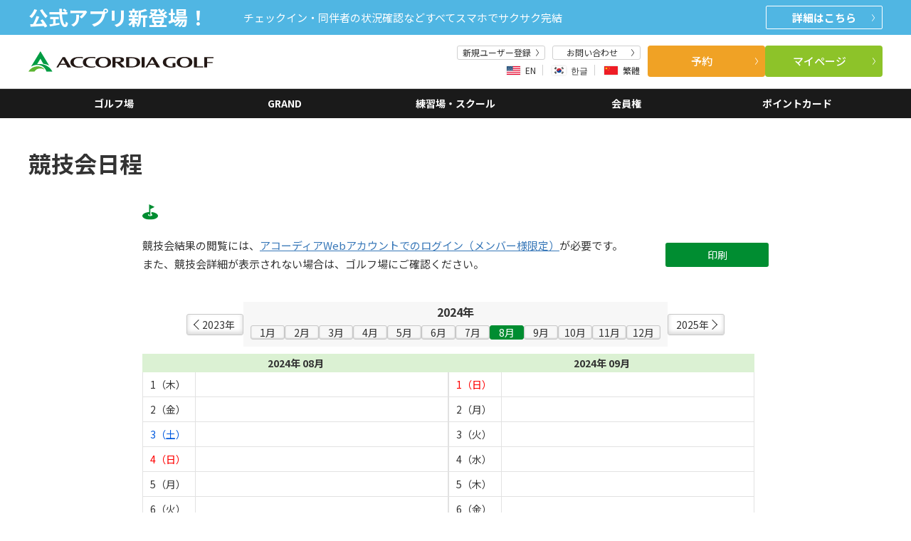

--- FILE ---
content_type: text/html;charset=UTF-8
request_url: https://reserve.accordiagolf.com/memberContestSchedule/changeMonth;jsessionid=96C7F7AAA038AF326FAF8DF679E0A647?activeMonth=2024/08
body_size: 304253
content:






















<?xml version="1.0" encoding="UTF-8"?><!DOCTYPE html PUBLIC "-//W3C//DTD XHTML 1.0 Strict//EN" "http://www.w3.org/TR/xhtml1/DTD/xhtml1-strict.dtd">
<html xmlns="http://www.w3.org/1999/xhtml" xml:lang="ja" lang="ja">












<head>

	




















 
 
<script>


	
	
		
	









</script>
 <!-- Google Tag Manager -->
<script>(function(w,d,s,l,i){w[l]=w[l]||[];w[l].push({'gtm.start':
new Date().getTime(),event:'gtm.js'});var f=d.getElementsByTagName(s)[0],
j=d.createElement(s),dl=l!='dataLayer'?'&l='+l:'';j.async=true;j.src=
'//www.googletagmanager.com/gtm.js?id='+i+dl;f.parentNode.insertBefore(j,f);
})(window,document,'script','dataLayer','GTM-NHW3J7');</script>
<!-- End Google Tag Manager -->


	<meta charset="UTF-8" />
	<meta http-equiv="X-UA-Compatible" content="IE=edge" />
	<meta name="viewport" content="width=device-width,maximum-scale=1.0" />
	<meta http-equiv="Pragma" content="no-cache"/>
	<meta http-equiv="Cache-Control" content="no-store"/>
	<meta http-equiv="Expires" content="0"/>
    <meta name="keywords" content="予約,予約,アコーディア,ACCORDIA,ゴルフ,ゴルフ場">
    <meta name="description" content="国内最大級のゴルフ場運営会社、アコーディア・ゴルフのゴルフ場予約サイトです。全国のアコーディア・ゴルフ運営ゴルフ場から最適なプランを検索。「ベストレート保証」と「お得なポイント」でお客様のゴルフライフにお応えいたします。1人予約、コンペ予約も充実。">
	<meta name="format-detection" content="telephone=no" />
	<link rel="preconnect" href="https://fonts.googleapis.com" />
	<link rel="preconnect" href="https://fonts.gstatic.com" crossorigin />
	<link href="https://fonts.googleapis.com/css2?family=Noto+Sans+JP:wght@400;500;700;900&display=swap" rel="stylesheet" />
<!--
 -->
	<link rel="stylesheet" href="/assets_r/include/css/font-awesome.css" />
	<link rel="stylesheet" href="/assets_r/include/css/base.css" />
	<!--
	<link rel="stylesheet" href="/assets_r/include/css/globalnavi.css" />
	-->
	<link rel="stylesheet" href="/assets_r/include/css/reservation.css?ver=1.0.3" />
	<link rel="stylesheet" href="/assets_r/include/css/mypage.css?ver=1.0.0" />
	<script type="text/javascript" src="/assets_r/include/js/jquery-3.5.1.min.js"></script>
	<script type="text/javascript" src="/pc/js/ag-common.js"></script>
	<script type="text/javascript" src="/pc/js/agweb-api.js"></script>

	
	<link rel="canonical" href="https://reserve.accordiagolf.com/memberContestSchedule/changeMonth;jsessionid=96C7F7AAA038AF326FAF8DF679E0A647">
	
	

	<title>競技会日程 | アコーディア・ゴルフ公式Web</title>

	





















<style>
.link-disabled{
	pointer-events:none;
    opacity: 0.4;
    cursor: default;
}

.dispNone{
	display: none;
}

.cursor-default{
	cursor: default !important;
}

.pointer-events-none{
	pointer-events: none;
}

/*--------------------------------------
	マージン
---------------------------------------*/
.mb20{
	margin-bottom: 20px;
}



/*--------------------------------------
	ページング
---------------------------------------*/
.pageList{margin:10px 0;}

.pageList {
	text-align:right;
}
.pageList li {
	list-style: none;
	display: inline;
	margin: 0;
	padding: 0;
}
.pageList li a {
	text-decoration:none;
	padding: 0.2em 0.4em;
	border: 1px #333 solid;
}

.pageList li a:link,
.pageList li a:visited {
	border-color: #333;
	color: #333;
}
.pageList li a:hover,
.pageList li a:active,
.pageList li a.on {
	background-color:#333;
	border-color: #333;
	color: #fff;
}

.pageList li.nobrd a,
.pageList li.nobrd a:visited,
.pageList li.nobrd a:hover,
.pageList li.nobrd a:active{
	color:#06f;
	background:none !important;
	border:none !important;
	width:auto !important;
}

.pageList li.nobrd a:hover,
.pageList li.nobrd a:active{
	text-decoration:underline;
}

</style>

	
	<link href="https://www.accordiagolf.com/assets/include/css/globalnavi.css" rel="stylesheet" type="text/css">
<link href="https://www.accordiagolf.com/assets/include/css/base.css" rel="stylesheet" type="text/css">
<script src="https://www.accordiagolf.com/assets/include/js/globalnavi.min.js" type="text/javascript"></script>


	
	<style>
		a:link.my_fcR {color: #c00 !important;}
		a:link.my_fcB {color: #5974ff !important;}
		a:link.my_fcBl{color: #000000!important;}
		a:visited.my_fcR {color: #c00 !important;}
		a:visited.my_fcB {color: #5974ff !important;}
		a:visited.my_fcBl{color: #000000!important;}
		div.my_fcR {color: #c00!  important;}
		div.my_fcB {color: #5974ff !important;}
		div.my_fcBl{color: #000000 !important;}
	</style>
	<script type="text/javascript">
		function changeMonth(index) {
			var url = "/memberContestSchedule/changeMonth;jsessionid=897A808A31BD4993F220698B53332D55?golfcId=&activeMonth=2024/";
			if (index < 9) {
				url = url + "0";
			}
			url = url + (index + 1);
	    	window.location.href = url;
		}
	</script>

	

</head>



<body>





<script>



</script>
<!-- Google Tag Manager -->
<noscript><iframe src="//www.googletagmanager.com/ns.html?id=GTM-NHW3J7"
height="0" width="0" style="display:none;visibility:hidden"></iframe></noscript>
<!-- End Google Tag Manager -->




<div class="l-wrapper">

	






















<header class="l-header -global -standard js-webview-hidden">
	<!-- <header class="l-header -global is-login"> -->
	<!-- ログイン時 -->
	<div class="l-header__static">
		


    <!-- -gcのクラスはゴルフ場のレイアウト調整用。インクルードファイル内で完結するように、外部のクラスを使って調整しないよう注意。 -->
    <div class="l-header__info l-unit">
      <div class="l-header__info__inner l-unit__box has-padding-sp basic100">
        <div class="l-header__info__heading">公式アプリ新登場！</div>
        <div class="l-header__info__unit">
          <div class="l-header__info__desc">
            <p class="u-hidden-sp">チェックイン・同伴者の状況確認などすべてスマホでサクサク完結</p>
          </div>
        </div>
        <a href="https://www.accordiagolf.com/app/"
          class="l-header__info__detail a-btn-cmn -arrow-right -detail">詳細<span class="u-hidden-sp">はこちら</span>
          <svg xmlns="http://www.w3.org/2000/svg" viewBox="0 0 8.367 20.539" class="a-btn-cmn__arrow">
            <path d="M-2737.993-1255.1l-7.341,9.783,7.341,10.164" transform="translate(-2737.588 -1234.861) rotate(180)"
              fill="none" />
          </svg>
        </a>
      </div>
    </div>

    <div class="l-header__global l-unit">
      <div class="mp-l-header__global__inner l-unit__box">

        <div class="l-header__global__heading">
          <a href="/" class="mp-l-header__global__logo">
            <img src="https://www.accordiagolf.com/assets/include/images/logo_main.svg" alt="ACCORDIA GOLF" width="260"
              height="26" class="l-header__global__logo__img -gc">
          </a>
        </div>
        <div class="l-header__global__menu">
          
            <div class="l-header__global__login m-login-menu -bg-gray -pc-menu -mr0 u-pl10 u-pr10 u-hidden-basic">
              <div class="m-login-menu__name"><span class="m-login-menu__name-em -bold agweb_name"></span>様</div>
              <div class="m-login-menu__unit">
                <div class="m-login-menu__item -txt-right u-pr5">
                  <div class="m-login-menu__txt a-badge-cmn -green -standard"><span class="agweb_point"></span>
                    <p class="a-badge-cmn__badge u-ml5">P</p>
                  </div>
                </div>
                <div class="m-login-menu__item u-pr5">
                  <div class="m-login-menu__txt a-badge-cmn -red -standard">クーポン<span
                      class="a-badge-cmn__badge agweb_coupon_count"></span>
                  </div>
                </div>
                <div class="m-login-menu__item">

                  <div class="m-login-menu__txt a-badge-cmn -red -standard">ご予約<span
                      class="a-badge-cmn__badge agweb_reserve_count"></span></div>
                </div>
              </div>
            </div>

            <div class="mp-l-header__global__menu-a">

                <ul class="mp-l-header__global__menu-main -box -lang-linkbox">
                    <li class="mp-l-header__global__main-item -btn u-hidden-basic">
                      <a href="https://faq.accordiagolf.com/"
                        class="a-link-cmn -arrow-right -size-sm -narrow -w100 -txt-center">お問い合わせ
                        <svg xmlns="http://www.w3.org/2000/svg" viewBox="0 0 8.367 20.539" class="a-link-cmn__arrow">
                          <path d="M-2737.993-1255.1l-7.341,9.783,7.341,10.164"
                            transform="translate(-2737.588 -1234.861) rotate(180)" fill="none" />
                        </svg>
                      </a>
                    </li>
                
                  <li class="mp-l-header__global__main-item -user -btn u-hidden-basic">
                    <a href="https://reserve.accordiagolf.com/userRegist/"
                      class="a-link-cmn -arrow-right -size-sm -narrow -w100 -txt-center">新規ユーザー登録
                      <svg xmlns="http://www.w3.org/2000/svg" viewBox="0 0 8.367 20.539" class="a-link-cmn__arrow">
                        <path d="M-2737.993-1255.1l-7.341,9.783,7.341,10.164"
                          transform="translate(-2737.588 -1234.861) rotate(180)" fill="none" />
                      </svg>
                    </a>
                  </li>
                  <li class="mp-l-header__global__main-item -col2 -lang-link u-hidden-basic">
                    <div class="m-lang-link -pc" id="js-cmn-lang-change">
                      <div class="m-lang-link__inner" id="js-cmn-lang-change__modal">
                        <div class="m-lang-link__items" id="js-cmn-lang-change__select-langs">
                          <button type="button" class="m-lang-link__item -lang-en js-cmn-header-modal-open "
                            data-target="modal-lang-change-en" data-lang="en"><span class="m-lang-link__imgbox"><img
                                src="https://www.accordiagolf.com/assets/include/images/header/icon_en.png" alt=""
                                class="m-lang-link__img"></span>
                            <span class="m-lang-link__name">EN</span></button>
                          <button type="button" class="m-lang-link__item -lang-ko js-cmn-header-modal-open"
                            data-target="modal-lang-change-ko" data-lang="ko"><span class="m-lang-link__imgbox"><img
                                src="https://www.accordiagolf.com/assets/include/images/header/icon_ko.png" alt=""
                                class="m-lang-link__img"></span>
                            <span class="m-lang-link__name">한글</span></button>
                          <button type="button" class="m-lang-link__item -lang-chs js-cmn-header-modal-open "
                            data-target="modal-lang-change-zh" data-lang="zh-CHT"><span class="m-lang-link__imgbox"><img
                                src="https://www.accordiagolf.com/assets/include/images/header/icon_chs.png" alt=""
                                class="m-lang-link__img"></span>
                            <span class="m-lang-link__name">繁體</span></button>
                        </div>
                      </div>
                    </div>
                  </li>
              </ul>
            </div>

            <div class="mp-l-header__global__menu-b u-hidden-basic">
              
                <a href="javascript:void(0);"
                  class="a-btn-cmn -orange -size-md-26 -arrow-right -fw-500 js-cmn-reserve-menu-btn-pc">予約
                  <svg xmlns="http://www.w3.org/2000/svg" viewBox="0 0 8.367 20.539" class="a-btn-cmn__arrow">
                    <path d="M-2737.993-1255.1l-7.341,9.783,7.341,10.164"
                      transform="translate(-2737.588 -1234.861) rotate(180)" fill="none" />
                  </svg>
                </a>
                
                  <a href="https://reserve.accordiagolf.com/reserveStateList/"
                    class="a-btn-cmn -lightgreen-02 -size-md-26 -arrow-right -fw-500">マイページ
                    <svg xmlns="http://www.w3.org/2000/svg" viewBox="0 0 8.367 20.539" class="a-btn-cmn__arrow">
                      <path d="M-2737.993-1255.1l-7.341,9.783,7.341,10.164"
                        transform="translate(-2737.588 -1234.861) rotate(180)" fill="none" />
                    </svg>
                  </a>
            </div>
            <div class="l-header__drawer-sw u-hidden-pcw js-cmn-drawer-open"><img
                src="https://www.accordiagolf.com/assets/include/images/drawer-sw.svg" alt="MENU"></div>
        </div>
      </div>
    </div>
    <div class="l-header__emergency-info -global l-unit">
      <!-- <div class="l-header__emergency-info -global is-active l-unit"> 緊急時のお知らせがある時 -->
      <div class="l-header__emergency-info__inner l-unit__box">
        <div class="l-header__emergency-info__heading">
          <div class="l-header__emergency-info__label a-label-cmn -border-red -size-lg"><!--緊急のお知らせ--></div>
        </div>
        <div class="l-header__emergency-info__desc"><!--xxxxxxテキストエリア--></div>
      </div>
    </div>
    <div class="a-shade-cmn js-cmn-area-shade js-cmn-online-shade"></div>
		<nav class="l-header__header-nav m-header-nav-cmn -main l-unit u-hidden-basic">
  <ul class="m-header-nav-cmn__menu l-unit__box">
    <li class="m-header-nav-cmn__item -gc">
      <a href="https://reserve.accordiagolf.com/golfCourseList/" class="m-header-nav-cmn__link">
        <svg xmlns="http://www.w3.org/2000/svg" width="17.621" height="18.122" viewBox="0 0 17.621 18.122"
          class="m-header-nav-cmn__icon">
          <g transform="translate(-7.073)">
            <path
              d="M121.245,3.664a1.025,1.025,0,0,0,1.025-1.025V1.025a1.025,1.025,0,0,0-2.051,0V2.639A1.025,1.025,0,0,0,121.245,3.664Z"
              transform="translate(-109.142)" />
            <path
              d="M334.868,3.664a1.025,1.025,0,0,0,1.025-1.025V1.025a1.025,1.025,0,0,0-2.051,0V2.639A1.025,1.025,0,0,0,334.868,3.664Z"
              transform="translate(-315.204)" />
            <path
              d="M22.225,41.287H21.59v1.177a1.926,1.926,0,1,1-3.853,0V41.287H14.029v1.177a1.926,1.926,0,1,1-3.853,0V41.287H9.542a2.469,2.469,0,0,0-2.469,2.469V55.478a2.469,2.469,0,0,0,2.469,2.469H22.225a2.469,2.469,0,0,0,2.469-2.469V43.756A2.469,2.469,0,0,0,22.225,41.287Zm1.268,14.191a1.269,1.269,0,0,1-1.268,1.268H9.542a1.269,1.269,0,0,1-1.268-1.268V45.317H23.493Z"
              transform="translate(0 -39.826)" />
            <rect width="2.008" height="2.008" transform="translate(13.324 13.364)" />
            <rect width="2.008" height="2.008" transform="translate(13.324 10.252)" />
            <rect width="2.007" height="2.008" transform="translate(10.212 13.364)" />
            <rect width="2.007" height="2.008" transform="translate(10.212 10.252)" />
            <rect width="2.007" height="2.008" transform="translate(19.547 7.14)" />
            <rect width="2.008" height="2.008" transform="translate(16.436 7.14)" />
            <rect width="2.008" height="2.008" transform="translate(16.436 10.252)" />
            <rect width="2.007" height="2.008" transform="translate(19.547 13.364)" />
            <rect width="2.007" height="2.008" transform="translate(19.547 10.252)" />
            <rect width="2.008" height="2.008" transform="translate(16.436 13.364)" />
            <rect width="2.008" height="2.008" transform="translate(13.324 7.14)" />
            <rect width="2.007" height="2.008" transform="translate(10.212 7.14)" />
          </g>
        </svg>
        <div class="m-header-nav-cmn__txt">ゴルフ場</div>
      </a>
    </li>
    <li class="m-header-nav-cmn__item -grand">
      <a href="https://www.accordiagolf.com/grand/" class="m-header-nav-cmn__link">
        <div class="m-header-nav-cmn__txt">GRAND</div>
      </a>
    </li>
    <li class="m-header-nav-cmn__item -practice">
      <a href="https://www.accordiagolf.com/practice/" class="m-header-nav-cmn__link">
        <svg xmlns="http://www.w3.org/2000/svg" width="18.122" height="18.122" viewBox="0 0 18.122 18.122"
          class="m-header-nav-cmn__icon">
          <path
            d="M17.061,8a9.061,9.061,0,1,0,9.061,9.061A9.062,9.062,0,0,0,17.061,8Zm0,4.019a1.534,1.534,0,1,1-1.534,1.535A1.534,1.534,0,0,1,17.061,12.019Zm2.046,9.28a.438.438,0,0,1-.438.438H15.453a.438.438,0,0,1-.438-.438v-.877a.438.438,0,0,1,.438-.438h.438V17.645h-.438a.438.438,0,0,1-.438-.438V16.33a.438.438,0,0,1,.438-.438h2.338a.438.438,0,0,1,.438.438v3.654h.438a.438.438,0,0,1,.438.438Z"
            transform="translate(-8 -8)" />
        </svg>
        <div class="m-header-nav-cmn__txt">練習場・スクール</div>
      </a>
    </li>
    <li class="m-header-nav-cmn__item -member">
      <a href="https://www.accordiagolf.com/membership/" class="m-header-nav-cmn__link">
        <svg xmlns="http://www.w3.org/2000/svg" width="15.199" height="18.706" viewBox="0 0 15.199 18.706"
          class="m-header-nav-cmn__icon">
          <path
            d="M7.6.554A44.671,44.671,0,0,1,8.184,5.26,3.852,3.852,0,0,1,5.667,9.081l.471,8.7a.879.879,0,0,1-.877.924H2.923a.879.879,0,0,1-.877-.924l.471-8.7A3.851,3.851,0,0,1,0,5.26,44.538,44.538,0,0,1,.588.554C.705-.188,2.243-.2,2.338.594V5.753c.047.124.552.117.585,0,.051-.924.289-5.086.292-5.181.121-.76,1.633-.76,1.75,0,.007.1.241,4.256.292,5.181.033.117.541.124.585,0V.594C5.937-.2,7.479-.188,7.6.554Zm4.355,10.438L11.4,17.755a.877.877,0,0,0,.873.95h2.046a.875.875,0,0,0,.877-.877V.875A.877.877,0,0,0,14.322,0C11.308,0,6.233,6.52,11.951,10.992Z"
            transform="translate(0 0.001)" />
        </svg>
        <div class="m-header-nav-cmn__txt">会員権</div>
      </a>
    </li>
    <li class="m-header-nav-cmn__item -point">
      <a href="https://www.accordiagolf.com/point/" class="m-header-nav-cmn__link">
        <svg xmlns="http://www.w3.org/2000/svg" width="18.992" height="18.992" viewBox="0 0 18.992 18.992"
          class="m-header-nav-cmn__icon">
          <path
            d="M8.3,4.85,5.736.576A1.187,1.187,0,0,0,4.718,0H.6A.594.594,0,0,0,.109.934l4.127,5.9A7.677,7.677,0,0,1,8.3,4.85ZM18.4,0H14.275a1.187,1.187,0,0,0-1.018.576L10.693,4.85a7.679,7.679,0,0,1,4.064,1.98l4.127-5.9A.594.594,0,0,0,18.4,0ZM9.5,5.935a6.529,6.529,0,1,0,6.529,6.529A6.529,6.529,0,0,0,9.5,5.935Zm3.432,5.833-1.407,1.371.333,1.937a.426.426,0,0,1-.618.448L9.5,14.61l-1.74.914a.426.426,0,0,1-.618-.448l.333-1.937L6.065,11.768a.426.426,0,0,1,.236-.727l1.945-.283L9.115,9a.427.427,0,0,1,.765,0l.869,1.763,1.945.283A.426.426,0,0,1,12.929,11.768Z"
            transform="translate(-0.001)" />
        </svg>
        <div class="m-header-nav-cmn__txt">ポイントカード</div>
      </a>
    </li>
  </ul>
</nav>

<div class="o-modal-cmn__shade js-cmn-header-modal-close"></div>
	</div>
</header>

<div class="o-modal-cmn__shade js-cmn-header-modal-close"></div>
<!-- モーダル 英語 -->
<div id="modal-lang-change-en" class="o-modal-cmn -lang-change js-cmn-header-modal js-cmn-header-modal-block">
	<p class="o-modal-cmn__lang-change__text">
		The following pages use machine translations.<br>
		The translated pages may not necessarily be correct. In addition, our company holds no responsibility for
		any<br>
		translations. The translated pages are only available to customers for reference. We will conform to the<br>
		original Japanese text for descriptions of our content and services.
	</p>
	<p class="o-modal-cmn__lang-change__text">
		Call center services are only available in Japanese, and inquiries in other languages will not be accepted.
		Please note that some functions, such as online reservations, may not be available. </p>
	<div class="o-modal-cmn__lang-change__btnUnit">
		<button type="button" data-link="https://reserve.accordiagolf.com/en/global/golfCourseList/kanto-koshinetsu/"
			class="o-modal-cmn__lang-change__btn a-btn-cmn -square -lightgreen-02 -noborder js-cmn-header-modal-lang-change">I
			agree</button>
		<button type="button"
			class="o-modal-cmn__lang-change__btn a-btn-cmn -square -gray -noborder js-cmn-header-modal-close">I do not
			agree</button>
	</div>
</div>
<!-- モーダル 韓国語 -->
<div id="modal-lang-change-ko" class="o-modal-cmn -lang-change js-cmn-header-modal js-cmn-header-modal-block">
	<p class="o-modal-cmn__lang-change__text">
		이 페이지에서는 자동번역을 사용하고 있습니다.<br>
		번역된 페이지가 반드시 정확하지 않을 수 있습니다. 또, 번역의 오류에 대해서는 일체 책임을 지지 않습니다.<br>
		번역된 페이지는 손님께서 참고를 하기 위한 자료입니다. 당사는 당사의 컨텐츠 및 서비스의 내용에 관하여는<br>
		일본어 원문의 준하고 서비스를 실시하고 있음을 다시 한번 말씀드립니다.
	</p>
	<p class="o-modal-cmn__lang-change__text">
		또한 질문등에 관해서는 일본어 대응만 하고 있습니다.<br>
		타 언어의 질문에 대해서는 대답을 해드릴 수 없음을 다시 한번 말씀드립니다. 또한 온라인 예약등의 일본 기능에 대해서는<br>
		이용하실 수 없는 경우가 있음을 다시 한번 알려드립니다. 감사합니다.
	</p>
	<div class="o-modal-cmn__lang-change__btnUnit">
		<button type="button" data-link="https://reserve.accordiagolf.com/ko/global/golfCourseList/kanto-koshinetsu/"
			class="o-modal-cmn__lang-change__btn a-btn-cmn -square -lightgreen-02 -noborder js-cmn-header-modal-lang-change">동의합니다</button>
		<button type="button"
			class="o-modal-cmn__lang-change__btn a-btn-cmn -square -gray -noborder js-cmn-header-modal-close">동의하지
			않습니다</button>
	</div>
</div>
<!-- モーダル 繁体字 -->
<div id="modal-lang-change-zh" class="o-modal-cmn -lang-change js-cmn-header-modal js-cmn-header-modal-block">
	<p class="o-modal-cmn__lang-change__text">
		目前頁面使用了自動翻譯工具翻譯。<br>
		此頁面的翻譯僅供參考，其翻譯並非完全正確，敝公司對翻譯內容不負任何責任。有關我司的內容及服務之描述，本司將以日文原文為準。
	</p>
	<p class="o-modal-cmn__lang-change__text">
		請注意：由於無法使用其他語言應對，詢問答疑等將使用日語進行。此外，線上預訂等部分功能可能無法使用，敬請諒解。
	</p>
	<div class="o-modal-cmn__lang-change__btnUnit">
		<button type="button"
			data-link="https://reserve.accordiagolf.com/zh-CHT/global/golfCourseList/kanto-koshinetsu/"
			class="o-modal-cmn__lang-change__btn a-btn-cmn -square -lightgreen-02 -noborder js-cmn-header-modal-lang-change">同意</button>
		<button type="button"
			class="o-modal-cmn__lang-change__btn a-btn-cmn -square -gray -noborder js-cmn-header-modal-close">不同意</button>
	</div>
</div>



<!--オンライン予約のPCメニュー-->
<div class="o-menu -pc -scroll js-cmn-reserve-menu u-hidden-basic">
  <div class="m-menu -start">
    <div class="m-menu__inner">
      <span class="m-menu__txt">予約</span>
      <button class="m-menu__close js-cmn-reserve-menu-close-pc"><img src="/assets/include/images/close_white_2.svg" alt="閉じる" aria-label="close" class="m-menu__close__icon"></button>
    </div>
  </div>
  <div class="o-online -normal -pc-online">
    <div class="o-tab-cmn js-cmn-tab">
      <div class="o-tab-cmn__inner -search -border-none">
        <ul class="m-tab-list-cmn o-online__tab js-cmn-plan-search__tab-pc u-mb25" role="tablist">
          <li class="o-online__tab__item m-tab-list-cmn__item is-active" role="tab">
            <a href="#tab-plan-pc2" class="m-tab-list-cmn__link is-active js-cmn-tab__item js-cmn-area-online-tab-btn">
              <span class="a-form-check-cmn__txt">通常予約</span>
            </a>
          </li>
          <li class="o-online__tab__item m-tab-list-cmn__item" role="tab">
            <a href="#tab-one-pc2" class="m-tab-list-cmn__link js-cmn-tab__item js-cmn-area-online-tab-btn">
              <span class="a-form-check-cmn__txt">1人予約</span>
            </a>
          </li>
          <li class="o-online__tab__item m-tab-list-cmn__item" role="tab">
            <a href="#tab-withgolf-pc2" class="m-tab-list-cmn__link js-cmn-tab__item js-cmn-area-online-tab-btn">
              <span class="a-form-check-cmn__txt">withGolf</span>
            </a>
          </li>
        </ul>
        <!--PC通常プラン検索窓-->
        <div id="tab-plan-pc2" class="o-online__panel o-tab-cmn__panel -normal is-active js-cmn-tab__panel tab-plan js-cmn-area-wrapper"
          role="tabpanel" aria-hidden="false">
          <div id="planSearch-cmn-normal" class="js-cmn-suggest" data-source-url="https://reserve.accordiagolf.com/api/golfc/listJson">
            <div class="m-acc-cmn -input-acc js-cmn-more-unit">
              <div class="o-online__panel__inner">
                <div class="o-online__areabox">
                  <div class="o-online__areabox__inner m-input-icon-cmn -area">
                    <input type="text"
                      class="o-online__area a-form-txt-cmn -top-line -arrow-black -online-reserve -underline -top-input -has-icon u-mb0 js-cmn-area-online-input js-cmn-area-online-input-plan"
                      placeholder="エリア/都道府県" name="area[]" readonly="readonly"/>
                  </div>
                </div>
                <div class="o-online__date">
                  <div class="o-online__date__item u-mb0 js-cmn-datepicker-unit">
                    <div class="m-input-icon-cmn -date">
                      <div class="a-form-txt-cmn -top-line -arrow-black -online-reserve -underline -top-input -has-icon -pc js-cmn-area-datepicker-sw">
                        <input type="text" class="a-form-txt-cmn__input -date js-cmn-datepicker-txt" readonly="readonly" value="" placeholder="" />
                        <input type="hidden" class="js-cmn-datepicker-date" value="" />
                        <span class="o-online__date__input__vl">｜</span>
                        <span class="o-online__date__input__wd">〜</span>
                        <input type="text" id="planSearch-cmn-Term-normal" class="a-form-txt-cmn__input -range js-cmn-range" readonly="readonly" value="1" placeholder="1" />
                        <span>日分</span>
                      </div>
                    </div>
                  </div>
                </div>
                <div class="o-online__setting">
                  <div class="o-menu__acc-btn m-acc-cmn__heading js-cmn-more-head js-cmn-area-online-more-head">
                    <div class="m-input-icon-cmn -rounded-setting">
                      <input type="text"
                        class="a-form-txt-cmn -top-line -online-reserve -underline -menu-input -has-icon js-cmn-more-btn"
                        readonly="readonly" value="" placeholder="さらに条件を絞り込む" />
                    </div>
                  </div>
                </div>
              </div>
              <div class="m-acc-cmn__cont js-cmn-more-slide js-cmn-area-online-more-slide" style="display: none;">
                <div class="m-acc-cmn__cont__refine u-mb30">
                  <dl class="m-detailbox -pcbox -tab1">
                    <dt>スタート時間</dt>
                    <dd>
                      <ul class="js-cmn-v-select -multi-selectable">
                        <input type="hidden" name="start_time" class="js-cmn-v-select__input" />
                        <li><button
                            class="a-btn-cmn -v-select -narrow js-cmn-v-select__option planSearch-cmn-Time-normal-0 planSearch-cmn-Time-normal-1 planSearch-cmn-Time-normal-2"
                            data-option="6">～6時台</button></li>
                        <li><button class="a-btn-cmn -v-select -narrow js-cmn-v-select__option planSearch-cmn-Time-normal-3"
                            data-option="7">7時台</button></li>
                        <li><button class="a-btn-cmn -v-select -narrow js-cmn-v-select__option planSearch-cmn-Time-normal-4"
                            data-option="8">8時台</button></li>
                        <li><button class="a-btn-cmn -v-select -narrow js-cmn-v-select__option planSearch-cmn-Time-normal-5"
                            data-option="9">9時台</button></li>
                        <li><button class="a-btn-cmn -v-select -narrow js-cmn-v-select__option planSearch-cmn-Time-normal-6"
                            data-option="10">10時台</button></li>
                        <li><button
                            class="a-btn-cmn -v-select -narrow js-cmn-v-select__option planSearch-cmn-Time-normal-7 planSearch-cmn-Time-normal-8 planSearch-cmn-Time-normal-9 planSearch-cmn-Time-normal-10 planSearch-cmn-Time-normal-11 planSearch-cmn-Time-normal-12"
                            data-option="11">11時台～</button></li>
                      </ul>
                    </dd>
                    <dt>よく利用される条件</dt>
                    <dd>
                      <ul class="js-cmn-v-select -multi-selectable">
                        <input type="hidden" name="start_time" class="js-cmn-v-select__input" />
                        <li><button class="a-btn-cmn -v-select -narrow js-cmn-v-select__option planSearch-cmn-Style-normal-7"
                            data-option="0.5R除く">0.5R除く</button></li>
                        <li><button class="a-btn-cmn -v-select -narrow js-cmn-v-select__option planSearch-cmn-Style-normal-1" data-option="食事付">食事付</button>
                        </li>
                        <li><button class="a-btn-cmn -v-select -narrow js-cmn-v-select__option planSearch-cmn-Style-normal-2"
                            data-option="キャディ付">キャディ付</button></li>
                        <li><button class="a-btn-cmn -v-select -narrow js-cmn-v-select__option planSearch-cmn-Style-normal-0"
                            data-option="2サム保証">2サム保証</button></li>
                        <li><button class="a-btn-cmn -v-select -narrow js-cmn-v-select__option planSearch-cmn-Style-normal-9"
                            data-option="3サム保証">3サム保証</button></li>
                        <li><button class="a-btn-cmn -v-select -narrow js-cmn-v-select__option planSearch-cmn-Style-normal-14"
                            data-option="得トク1000（翌月ご予約）">得トク1000（翌月ご予約）</button></li>
                        <li><button class="a-btn-cmn -v-select -narrow js-cmn-v-select__option planSearch-cmn-Style-normal-15"
                            data-option="早割（翌々月以降のご予約）">早割（翌々月以降のご予約）</button></li>
                        <li><button type="button"
                          class="a-btn -v-select js-cmn-v-select__option planSearch-cmn-Style-normal-16"
                          data-option="CoolCart">Cool Cart</button></li>
                        <li><button type="button"
                          class="a-btn -v-select js-cmn-v-select__option planSearch-cmn-Style-normal-17"
                          data-option="ナイトゴルフ">ナイトゴルフ</button></li>
                      </ul>
                    </dd>
                    <dt>プレースタイル</dt>
                    <dd>
                      <ul class="js-cmn-v-select -multi-selectable">
                        <input type="hidden" name="start_time" class="js-cmn-v-select__input" />
                        <li><button class="a-btn-cmn -v-select -narrow js-cmn-v-select__option planSearch-cmn-Style-normal-12"
                            data-option="一人からでも予約可">一人からでも予約可</button></li>
                        <li><button class="a-btn-cmn -v-select -narrow js-cmn-v-select__option planSearch-cmn-Style-normal-10"
                            data-option="午前スループレー">午前スループレー</button></li>
                        <li><button class="a-btn-cmn -v-select -narrow js-cmn-v-select__option planSearch-cmn-Style-normal-11"
                            data-option="午後スループレー">午後スループレー</button></li>
                        <li><button class="a-btn-cmn -v-select -narrow js-cmn-v-select__option planSearch-cmn-Style-normal-4"
                            data-option="宿泊付">宿泊付</button></li>
                        <li><button class="a-btn-cmn -v-select -narrow js-cmn-v-select__option planSearch-cmn-Style-normal-6"
                            data-option="レッスン">レッスン</button></li>
                        <li><button class="a-btn-cmn -v-select -narrow js-cmn-v-select__option planSearch-cmn-Style-normal-8"
                            data-option="オープンコンペ">オープンコンペ</button></li>
                        <li><button class="a-btn-cmn -v-select -narrow js-cmn-v-select__option planSearch-cmn-Style-normal-13"
                            data-option="ロングランコンペ">ロングランコンペ</button></li>
                        <li><button class="a-btn-cmn -v-select -narrow js-cmn-v-select__option planSearch-cmn-Style-normal-5"
                            data-option="1.5R可能">1.5R可能</button></li>
                        <li><button class="a-btn-cmn -v-select -narrow js-cmn-v-select__option planSearch-cmn-Style-normal-3"
                            data-option="乗用カート付">乗用カート付</button></li>
                      </ul>
                    </dd>
                    <dt>料金</dt>
                    <dd>
                      <ul>
                        <li date-select="price1">
                          <select name="" id="planSearch-cmn-min-normal">
                            <option value="">下限なし</option>
                            <option value="5000">5,000円</option>
                            <option value="8000">8,000円</option>
                            <option value="10000">10,000円</option>
                            <option value="12000">12,000円</option>
                            <option value="15000">15,000円</option>
                            <option value="18000">18,000円</option>
                            <option value="20000">20,000円</option>
                          </select>
                        </li>
                        <li class="nostyle">～</li>
                        <li date-select="price2" class="u-mr0">
                          <select name="" id="planSearch-cmn-max-normal">
                            <option value="">上限なし</option>
                            <option value="5000">5,000円</option>
                            <option value="7000">7,000円</option>
                            <option value="10000">10,000円</option>
                            <option value="12000">12,000円</option>
                            <option value="15000">15,000円</option>
                            <option value="17000">17,000円</option>
                            <option value="20000">20,000円</option>
                            <option value="30000">30,000円</option>
                          </select>
                        </li>
                      </ul>
                    </dd>
                    <dt>連続枠</dt>
                    <dd>
                      <ul class="js-cmn-v-select">
                        <input type="hidden" name="start_time" class="js-cmn-v-select__input" id="planSearch-cmn-Ren-normal" />
                        <li><button class="a-btn-cmn -v-select -narrow js-cmn-v-select__option" data-option="2">2組</button>
                        </li>
                        <li><button class="a-btn-cmn -v-select -narrow js-cmn-v-select__option" data-option="3">3組</button>
                        </li>
                        <li><button class="a-btn-cmn -v-select -narrow js-cmn-v-select__option" data-option="4">4組</button>
                        </li>
                        <li><button class="a-btn-cmn -v-select -narrow js-cmn-v-select__option" data-option="5">5組</button>
                        </li>
                        <li><button class="a-btn-cmn -v-select -narrow js-cmn-v-select__option" data-option="6">6組</button>
                        </li>
                        <li><button class="a-btn-cmn -v-select -narrow js-cmn-v-select__option" data-option="7">7組</button>
                        </li>
                        <li><button class="a-btn-cmn -v-select -narrow js-cmn-v-select__option" data-option="8">8組～</button>
                        </li>
                      </ul>
                    </dd>
                    <dt>特典</dt>
                    <dd>
                      <ul class="js-cmn-v-select -multi-selectable">
                        <input type="hidden" name="start_time" class="js-cmn-v-select__input" />
                        <li><button class="a-btn-cmn -v-select -narrow js-cmn-v-select__option planSearch-cmn-Special-normal-4"
                            data-option="ポイントアッププラン">ポイントアッププラン</button></li>
                        <li><button class="a-btn-cmn -v-select -narrow js-cmn-v-select__option planSearch-cmn-Special-normal-0"
                            data-option="2サム保証＆割増0円">2サム保証＆割増0円</button></li>
                        <li><button class="a-btn-cmn -v-select -narrow js-cmn-v-select__option planSearch-cmn-Special-normal-1"
                            data-option="予約者グリーンフィ無料">予約者グリーンフィ無料</button></li>
                        <li><button class="a-btn-cmn -v-select -narrow js-cmn-v-select__option planSearch-cmn-Special-normal-2"
                            data-option="プレゼント">プレゼント</button></li>
                        <li><button class="a-btn-cmn -v-select -narrow js-cmn-v-select__option planSearch-cmn-Special-normal-3"
                            data-option="レディース特典">レディース特典</button></li>
                      </ul>
                    </dd>
                    <dt>施設・サービス</dt>
                    <dd>
                      <ul class="js-cmn-v-select -multi-selectable">
                        <input type="hidden" name="start_time" class="js-cmn-v-select__input" />
                        <li><button class="a-btn-cmn -v-select -narrow js-cmn-v-select__option planSearch-cmn-Facil-normal-0"
                            data-option="宿泊施設あり">宿泊施設あり</button></li>
                        <li><button class="a-btn-cmn -v-select -narrow js-cmn-v-select__option planSearch-cmn-Facil-normal-1"
                            data-option="温泉あり">温泉あり</button></li>
                        <li><button class="a-btn-cmn -v-select -narrow js-cmn-v-select__option planSearch-cmn-Facil-normal-2"
                            data-option="練習場あり">練習場あり</button></li>
                      </ul>
                    </dd>
                    <dt>立地</dt>
                    <dd>
                      <ul class="js-cmn-v-select -multi-selectable">
                        <input type="hidden" name="start_time" class="js-cmn-v-select__input" />
                        <li><button class="a-btn-cmn -v-select -narrow js-cmn-v-select__option planSearch-cmn-Location-normal-0"
                            data-option="IC近く">IC近く</button></li>
                        <li><button class="a-btn-cmn -v-select -narrow js-cmn-v-select__option planSearch-cmn-Location-normal-1"
                            data-option="駅が近い">駅が近い</button></li>
                        <li><button class="a-btn-cmn -v-select -narrow js-cmn-v-select__option planSearch-cmn-Location-normal-2"
                            data-option="クラブバス送迎あり">クラブバス送迎あり</button></li>
                      </ul>
                    </dd>
                  </dl>
                </div>
              </div>
            </div>
            <div class="o-online__gc-name u-mt35 u-mb40">
              <input type="text" id="planSearch-cmn-GName-normal" class="a-btn-cmn -course-area -gc-name -wwwtop -block js-cmn-suggest__input" placeholder="ゴルフ場名（指定なし）" />
              <ul class="o-online__gc-suggestions js-cmn-suggest__candidates"></ul>
            </div>
            <div class="o-online__bottom-menu">
              <div class="o-online__btn u-pb45">
                <button type="button"
                  class="planSearch-cmn-Submit-normal o-online__btn__btn a-btn-cmn -green -search-img -online-search">
                  <img src="/assets/include/images/icon_search.svg" alt="" width="16" height="16"
                    class="a-btn-cmn__img u-mr5" />この条件で検索
                </button>
              </div>
            </div>
            <div id="planSearch-cmn-normal1" class="o-online -plan js-cmn-area-online-outer js-cmn-area-online-outer-plan">
              <input type="hidden" name="selectedPrefs" value="" class="js-cmn-suggest__prefs js-cmn-area-online__prefs">
              <div class="o-online__select js-cmn-area-online js-cmn-area-checked js-cmn-reserve-menu-window">
                <div class="m-menu -main">
                  <button class="m-menu__back js-cmn-reserve-menu-back"><svg xmlns="http://www.w3.org/2000/svg" width="7" height="16">
                      <path fill="#fff" d="m5.997 16.004-6-8.148 6-7.852 1.015.768-5.425 7.095 5.432 7.381Z"
                        data-name="パス 56480" />
                    </svg>
                  </button>
                  <span class="m-menu__txt">場所を絞り込む</span>
                  <button class="m-menu__close js-cmn-reserve-menu-window-close"><img src="/assets/include/images/close_white_2.svg"
                      alt="閉じる" aria-label="close" class="m-menu__close__icon"></button>
                </div>
                <div class="o-online__select__inner">
                  <div class="o-online__select__inner__menu m-menu-clear -pc-pref">
                    <div class="m-menu-clear__txt">複数選択可</div>
                    <button type="button" name="area[]" class="m-menu-clear__btn a-btn-cmn -clear2 js-cmn-area-pref-clear">クリア</button>
                  </div>
                  <div class="o-online__select__frame">
                    <section class="o-online__area-list">
                      <ul class="o-online__area-list__areabox js-cmn-area-online-area-list">
                        
                        <li>
                          <label class="a-form-check-cmn -button">
                            <input type="checkbox" name="area[]" value="北海道・東北" data-area-area="1" class="a-form-check-cmn__input js-cmn-area-online-area js-cmn-area-unit-checked" />
                            <span class="o-online__area-list__button -area a-form-check-cmn__txt">北海道・東北</span>
                          </label>
                        </li>
                        <li>
                          <label class="a-form-check-cmn -button">
                            <input type="checkbox" name="area[]" value="関東・甲信越" data-area-area="2" class="a-form-check-cmn__input js-cmn-area-online-area js-cmn-area-unit-checked" />
                            <span class="o-online__area-list__button -area a-form-check-cmn__txt">関東・甲信越</span>
                          </label>
                        </li>
                        <li>
                          <label class="a-form-check-cmn -button">
                            <input type="checkbox" name="area[]" value="中部・北陸" data-area-area="3" class="a-form-check-cmn__input js-cmn-area-online-area js-cmn-area-unit-checked" />
                            <span class="o-online__area-list__button -area a-form-check-cmn__txt">中部・北陸</span>
                          </label>
                        </li>
                        <li>
                          <label class="a-form-check-cmn -button">
                            <input type="checkbox" name="area[]" value="近畿" data-area-area="4" class="a-form-check-cmn__input js-cmn-area-online-area js-cmn-area-unit-checked" />
                            <span class="o-online__area-list__button -area a-form-check-cmn__txt">近畿</span>
                          </label>
                        </li>
                        <li>
                          <label class="a-form-check-cmn -button">
                            <input type="checkbox" name="area[]" value="中国" data-area-area="5" class="a-form-check-cmn__input js-cmn-area-online-area js-cmn-area-unit-checked" />
                            <span class="o-online__area-list__button -area a-form-check-cmn__txt">中国</span>
                          </label>
                        </li>
                        <li>
                          <label class="a-form-check-cmn -button">
                            <input type="checkbox" name="area[]" value="九州・沖縄" data-area-area="6" class="a-form-check-cmn__input js-cmn-area-online-area js-cmn-area-unit-checked" />
                            <span class="o-online__area-list__button -area a-form-check-cmn__txt">九州・沖縄</span>
                          </label>
                        </li>
                      </ul>
                    </section>
                    <section class="o-online__pref-list">
                      <div class="o-online__select__scroll-unit">
                        
                        <ul class="o-online__pref-unit js-cmn-area-online-pref-list">
                          <li>
                            <label class="a-form-check-cmn -button">
                              <input type="checkbox" name="area[]" value="北海道" data-area-area="1" data-area-pref="1" class="a-form-check-cmn__input" />
                              <span class="o-online__area-list__button -pref a-form-check-cmn__txt">北海道</span>
                            </label>
                          </li>
                          <li>
                            <label class="a-form-check-cmn -button">
                              <input type="checkbox" name="area[]" value="宮城県" data-area-area="1" data-area-pref="4" class="a-form-check-cmn__input" />
                              <span class="o-online__area-list__button -pref a-form-check-cmn__txt">宮城県</span>
                            </label>
                          </li>
                          <li>
                            <label class="a-form-check-cmn -button">
                              <input type="checkbox" name="area[]" value="山形県" data-area-area="1" data-area-pref="6" class="a-form-check-cmn__input" />
                              <span class="o-online__area-list__button -pref a-form-check-cmn__txt">山形県</span>
                            </label>
                          </li>
                          <li>
                            <label class="a-form-check-cmn -button">
                              <input type="checkbox" name="area[]" value="福島県" data-area-area="1" data-area-pref="7" class="a-form-check-cmn__input" />
                              <span class="o-online__area-list__button -pref a-form-check-cmn__txt">福島県</span>
                            </label>
                          </li>
                        </ul>
                        <ul class="o-online__pref-unit js-cmn-area-online-pref-list">
                          <li>
                            <label class="a-form-check-cmn -button">
                              <input type="checkbox" name="area[]" value="茨城県" data-area-area="2" data-area-pref="8" class="a-form-check-cmn__input" />
                              <span class="o-online__area-list__button -pref a-form-check-cmn__txt">茨城県</span>
                            </label>
                          </li>
                          <li>
                            <label class="a-form-check-cmn -button">
                              <input type="checkbox" name="area[]" value="栃木県" data-area-area="2" data-area-pref="9" class="a-form-check-cmn__input" />
                              <span class="o-online__area-list__button -pref a-form-check-cmn__txt">栃木県</span>
                            </label>
                          </li>
                          <li>
                            <label class="a-form-check-cmn -button">
                              <input type="checkbox" name="area[]" value="群馬県" data-area-area="2" data-area-pref="10" class="a-form-check-cmn__input" />
                              <span class="o-online__area-list__button -pref a-form-check-cmn__txt">群馬県</span>
                            </label>
                          </li>
                          <li>
                            <label class="a-form-check-cmn -button">
                              <input type="checkbox" name="area[]" value="埼玉県" data-area-area="2" data-area-pref="11" class="a-form-check-cmn__input" />
                              <span class="o-online__area-list__button -pref a-form-check-cmn__txt">埼玉県</span>
                            </label>
                          </li>
                          <li>
                            <label class="a-form-check-cmn -button">
                              <input type="checkbox" name="area[]" value="千葉県" data-area-area="2" data-area-pref="12" class="a-form-check-cmn__input" />
                              <span class="o-online__area-list__button -pref a-form-check-cmn__txt">千葉県</span>
                            </label>
                          </li>
                          <li>
                            <label class="a-form-check-cmn -button">
                              <input type="checkbox" name="area[]" value="東京都" data-area-area="2" data-area-pref="13" class="a-form-check-cmn__input" />
                              <span class="o-online__area-list__button -pref a-form-check-cmn__txt">東京都</span>
                            </label>
                          </li>
                          <li>
                            <label class="a-form-check-cmn -button">
                              <input type="checkbox" name="area[]" value="神奈川県" data-area-area="2" data-area-pref="14" class="a-form-check-cmn__input" />
                              <span class="o-online__area-list__button -pref a-form-check-cmn__txt">神奈川県</span>
                            </label>
                          </li>
                          <li>
                            <label class="a-form-check-cmn -button">
                              <input type="checkbox" name="area[]" value="新潟県" data-area-area="2" data-area-pref="15" class="a-form-check-cmn__input" />
                              <span class="o-online__area-list__button -pref a-form-check-cmn__txt">新潟県</span>
                            </label>
                          </li>
                          <li>
                            <label class="a-form-check-cmn -button">
                              <input type="checkbox" name="area[]" value="山梨県" data-area-area="2" data-area-pref="19" class="a-form-check-cmn__input" />
                              <span class="o-online__area-list__button -pref a-form-check-cmn__txt">山梨県</span>
                            </label>
                          </li>
                          <li>
                            <label class="a-form-check-cmn -button">
                              <input type="checkbox" name="area[]" value="静岡県" data-area-area="2" data-area-pref="22" class="a-form-check-cmn__input" />
                              <span class="o-online__area-list__button -pref a-form-check-cmn__txt">静岡県</span>
                            </label>
                          </li>
                        </ul>
                        <ul class="o-online__pref-unit js-cmn-area-online-pref-list">
                          <li>
                            <label class="a-form-check-cmn -button">
                              <input type="checkbox" name="area[]" value="愛知県" data-area-area="3" data-area-pref="23" class="a-form-check-cmn__input" />
                              <span class="o-online__area-list__button -pref a-form-check-cmn__txt">愛知県</span>
                            </label>
                          </li>
                          <li>
                            <label class="a-form-check-cmn -button">
                              <input type="checkbox" name="area[]" value="三重県" data-area-area="3" data-area-pref="24" class="a-form-check-cmn__input" />
                              <span class="o-online__area-list__button -pref a-form-check-cmn__txt">三重県</span>
                            </label>
                          </li>
                          <li>
                            <label class="a-form-check-cmn -button">
                              <input type="checkbox" name="area[]" value="岐阜県" data-area-area="3" data-area-pref="21" class="a-form-check-cmn__input" />
                              <span class="o-online__area-list__button -pref a-form-check-cmn__txt">岐阜県</span>
                            </label>
                          </li>
                          <li>
                            <label class="a-form-check-cmn -button">
                              <input type="checkbox" name="area[]" value="石川県" data-area-area="3" data-area-pref="17" class="a-form-check-cmn__input" />
                              <span class="o-online__area-list__button -pref a-form-check-cmn__txt">石川県</span>
                            </label>
                          </li>
                          <li>
                            <label class="a-form-check-cmn -button">
                              <input type="checkbox" name="area[]" value="福井県" data-area-area="3" data-area-pref="18" class="a-form-check-cmn__input" />
                              <span class="o-online__area-list__button -pref a-form-check-cmn__txt">福井県</span>
                            </label>
                          </li>
                        </ul>
                        <ul class="o-online__pref-unit js-cmn-area-online-pref-list">
                          <li>
                            <label class="a-form-check-cmn -button">
                              <input type="checkbox" name="area[]" value="滋賀県" data-area-area="4" data-area-pref="25" class="a-form-check-cmn__input" />
                              <span class="o-online__area-list__button -pref a-form-check-cmn__txt">滋賀県</span>
                            </label>
                          </li>
                          <li>
                            <label class="a-form-check-cmn -button">
                              <input type="checkbox" name="area[]" value="京都府" data-area-area="4" data-area-pref="26" class="a-form-check-cmn__input" />
                              <span class="o-online__area-list__button -pref a-form-check-cmn__txt">京都府</span>
                            </label>
                          </li>
                          <li>
                            <label class="a-form-check-cmn -button">
                              <input type="checkbox" name="area[]" value="大阪府" data-area-area="4" data-area-pref="27" class="a-form-check-cmn__input" />
                              <span class="o-online__area-list__button -pref a-form-check-cmn__txt">大阪府</span>
                            </label>
                          </li>
                          <li>
                            <label class="a-form-check-cmn -button">
                              <input type="checkbox" name="area[]" value="兵庫県" data-area-area="4" data-area-pref="28" class="a-form-check-cmn__input" />
                              <span class="o-online__area-list__button -pref a-form-check-cmn__txt">兵庫県</span>
                            </label>
                          </li>
                          <li>
                            <label class="a-form-check-cmn -button">
                              <input type="checkbox" name="area[]" value="奈良県" data-area-area="4" data-area-pref="29" class="a-form-check-cmn__input" />
                              <span class="o-online__area-list__button -pref a-form-check-cmn__txt">奈良県</span>
                            </label>
                          </li>
                          <li>
                            <label class="a-form-check-cmn -button">
                              <input type="checkbox" name="area[]" value="和歌山県" data-area-area="4" data-area-pref="30" class="a-form-check-cmn__input" />
                              <span class="o-online__area-list__button -pref a-form-check-cmn__txt">和歌山県</span>
                            </label>
                          </li>
                        </ul>
                        <ul class="o-online__pref-unit js-cmn-area-online-pref-list">
                          <li>
                            <label class="a-form-check-cmn -button">
                              <input type="checkbox" name="area[]" value="島根県" data-area-area="5" data-area-pref="32" class="a-form-check-cmn__input" />
                              <span class="o-online__area-list__button -pref a-form-check-cmn__txt">島根県</span>
                            </label>
                          </li>
                          <li>
                            <label class="a-form-check-cmn -button">
                              <input type="checkbox" name="area[]" value="広島県" data-area-area="5" data-area-pref="34" class="a-form-check-cmn__input" />
                              <span class="o-online__area-list__button -pref a-form-check-cmn__txt">広島県</span>
                            </label>
                          </li>
                          <li>
                            <label class="a-form-check-cmn -button">
                              <input type="checkbox" name="area[]" value="山口県" data-area-area="5" data-area-pref="35" class="a-form-check-cmn__input" />
                              <span class="o-online__area-list__button -pref a-form-check-cmn__txt">山口県</span>
                            </label>
                          </li>
                        </ul>
                        <ul class="o-online__pref-unit js-cmn-area-online-pref-list">
                          <li>
                            <label class="a-form-check-cmn -button">
                              <input type="checkbox" name="area[]" value="福岡県" data-area-area="6" data-area-pref="40" class="a-form-check-cmn__input" />
                              <span class="o-online__area-list__button -pref a-form-check-cmn__txt">福岡県</span>
                            </label>
                          </li>
                          <li>
                            <label class="a-form-check-cmn -button">
                              <input type="checkbox" name="area[]" value="佐賀県" data-area-area="6" data-area-pref="41" class="a-form-check-cmn__input" />
                              <span class="o-online__area-list__button -pref a-form-check-cmn__txt">佐賀県</span>
                            </label>
                          </li>
                          <li>
                            <label class="a-form-check-cmn -button">
                              <input type="checkbox" name="area[]" value="長崎県" data-area-area="6" data-area-pref="42" class="a-form-check-cmn__input" />
                              <span class="o-online__area-list__button -pref a-form-check-cmn__txt">長崎県</span>
                            </label>
                          </li>
                          <li>
                            <label class="a-form-check-cmn -button">
                              <input type="checkbox" name="area[]" value="熊本県" data-area-area="6" data-area-pref="43" class="a-form-check-cmn__input" />
                              <span class="o-online__area-list__button -pref a-form-check-cmn__txt">熊本県</span>
                            </label>
                          </li>
                          <li>
                            <label class="a-form-check-cmn -button">
                              <input type="checkbox" name="area[]" value="大分県" data-area-area="6" data-area-pref="44" class="a-form-check-cmn__input" />
                              <span class="o-online__area-list__button -pref a-form-check-cmn__txt">大分県</span>
                            </label>
                          </li>
                          <li>
                            <label class="a-form-check-cmn -button">
                              <input type="checkbox" name="area[]" value="宮崎県" data-area-area="6" data-area-pref="45" class="a-form-check-cmn__input" />
                              <span class="o-online__area-list__button -pref a-form-check-cmn__txt">宮崎県</span>
                            </label>
                          </li>
                          <li>
                            <label class="a-form-check-cmn -button">
                              <input type="checkbox" name="area[]" value="鹿児島県" data-area-area="6" data-area-pref="46" class="a-form-check-cmn__input" />
                              <span class="o-online__area-list__button -pref a-form-check-cmn__txt">鹿児島県</span>
                            </label>
                          </li>
                          <li>
                            <label class="a-form-check-cmn -button">
                              <input type="checkbox" name="area[]" value="沖縄県" data-area-area="6" data-area-pref="47" class="a-form-check-cmn__input" />
                              <span class="o-online__area-list__button -pref a-form-check-cmn__txt">沖縄県</span>
                            </label>
                          </li>
                        </ul>
                      </div>
                    </section>
                  </div>
                </div>
                <div class="m-modal-bottom-cmn -flex u-mb55">
                  <button type="reset"
                    class="m-modal-bottom-cmn__btn -cancel a-btn-cmn -arrow-right -block -border-green -online-pc u-ml25 js-cmn-reserve-menu-window-close js-cmn-area-online-refresh" name="area[]">キャンセル</button>
                  <button type="button" class="m-modal-bottom-cmn__btn -main a-btn-cmn -block -area-deside-online js-cmn-area-decide js-cmn-set-area -arrow-right">決定</button>
                </div>
              </div>
          
              <div class="o-online__datepicker-wrap js-cmn-datepicker-window js-cmn-reserve-menu-window">
                <div class="o-online__datepicker">
                  <div class="m-menu -main">
                    <button class="m-menu__back js-cmn-reserve-menu-back"><svg xmlns="http://www.w3.org/2000/svg" width="7"
                        height="16">
                        <path fill="#fff" d="m5.997 16.004-6-8.148 6-7.852 1.015.768-5.425 7.095 5.432 7.381Z"
                          data-name="パス 56480" />
                      </svg>
                    </button>
                    <span class="m-menu__txt">日付を絞り込む</span>
                    <button class="m-menu__close js-cmn-reserve-menu-window-close"><img src="/assets/include/images/close_white_2.svg"
                        alt="閉じる" aria-label="close" class="m-menu__close__icon"></button>
                  </div>
                  <div class="o-online__datepicker-inner o-datepicker-cmn -reserve -online-pc js-cmn-datepicker-reserve">
                  </div>
                  <div class="m-scope-cmn -scope-pc u-mt5 u-ml200 u-mr200">
                    <div class="m-scope-cmn__ttl">期間</div>
                    <ul class="m-scope-cmn__list js-cmn-select-range">
                      <li class="m-scope-cmn__list__item">
                        <label class="a-radio-label-cmn">
                          <input type="radio" class="a-radio-label-cmn__input js-cmn-select-range__item" name="scope-date" value="1" checked>
                          <span class="a-radio-label-cmn__text">1日分</span>
                        </label>
                      </li>
                      <li class="m-scope-cmn__list__item">
                        <label class="a-radio-label-cmn">
                          <input type="radio" class="a-radio-label-cmn__input js-cmn-select-range__item" name="scope-date" value="3">
                          <span class="a-radio-label-cmn__text">3日分</span>
                        </label>
                      </li>
                      <li class="m-scope-cmn__list__item">
                        <label class="a-radio-label-cmn">
                          <input type="radio" class="a-radio-label-cmn__input js-cmn-select-range__item" name="scope-date" value="7">
                          <span class="a-radio-label-cmn__text">7日分</span>
                        </label>
                      </li>
                      <li class="m-scope-cmn__list__item">
                        <label class="a-radio-label-cmn">
                          <input type="radio" class="a-radio-label-cmn__input js-cmn-select-range__item" name="scope-date" value="14">
                          <span class="a-radio-label-cmn__text">14日分</span>
                        </label>
                      </li>
                      <li class="m-scope-cmn__list__item">
                        <label class="a-radio-label-cmn">
                          <input type="radio" class="a-radio-label-cmn__input js-cmn-select-range__item" name="scope-date" value="21">
                          <span class="a-radio-label-cmn__text">21日分</span>
                        </label>
                      </li>
                      <li class="m-scope-cmn__list__item">
                        <label class="a-radio-label-cmn">
                          <input type="radio" class="a-radio-label-cmn__input js-cmn-select-range__item" name="scope-date" value="28">
                          <span class="a-radio-label-cmn__text">28日分</span>
                        </label>
                      </li>
                      <li class="m-scope-cmn__list__item">
                        <label class="a-radio-label-cmn">
                          <input type="radio" class="a-radio-label-cmn__input js-cmn-select-range__item" name="scope-date" value="31">
                          <span class="a-radio-label-cmn__text">31日分</span>
                        </label>
                      </li>
                    </ul>
                  </div>
                  <div class="m-modal-bottom-cmn -flex u-mt60 u-mb45">
                    <button type="reset"
                      class="m-modal-bottom-cmn__btn -cancel a-btn-cmn -arrow-right -block -border-green -online-pc u-ml25 js-cmn-reserve-menu-window-close">キャンセル</button>
                    <button type="button"
                      class="m-modal-bottom-cmn__btn -main a-btn-cmn -block -area-deside-online -arrow-right js-cmn-set-date">決定</button>
                  </div>
                </div>
              </div>
            </div>
          </div>
          
        </div>
        <!--一PC一人予約検索窓-->
        <div id="tab-one-pc2" class="o-online__panel o-tab-cmn__panel -normal js-cmn-tab__panel js-cmn-area-wrapper"
          role="tabpanel" aria-hidden="false">
          <div id="planSearch-cmn-one" class="js-cmn-suggest" data-source-url="https://reserve.accordiagolf.com/api/golfc/listJson">
            <div class="m-acc-cmn -input-acc js-cmn-more-unit">
              <div class="o-online__panel__inner">
                <div class="o-online__areabox">
                  <div class="o-online__areabox__inner m-input-icon-cmn -area">
                    <input type="text"
                      class="o-online__area a-form-txt-cmn -top-line -arrow-black -online-reserve -underline -top-input -has-icon u-mb0 js-cmn-area-online-input js-cmn-area-online-input-one"
                      placeholder="エリア/都道府県" name="area[]" readonly="readonly"/>
                  </div>
                </div>
                <div class="o-online__date">
                  <div class="o-online__date__item u-mb0 js-cmn-datepicker-unit">
                    <div class="m-input-icon-cmn -date">
                      <div class="a-form-txt-cmn -top-line -arrow-black -online-reserve -underline -top-input -has-icon -pc js-cmn-area-datepicker-sw">
                        <input type="text" class="a-form-txt-cmn__input -date js-cmn-datepicker-txt" readonly="readonly" value="" placeholder="2023年10月28日" />
                        <input type="hidden" class="js-cmn-datepicker-date" value="" />
                        <span class="o-online__date__input__vl">｜</span>
                        <span class="o-online__date__input__wd">〜</span>
                        <input type="text" id="planSearch-cmn-Term-one" class="a-form-txt-cmn__input -range js-cmn-range" readonly="readonly" value="1" placeholder="1" />
                        <span>日分</span>
                      </div>
                    </div>
                  </div>
                </div>
                <div class="o-online__setting">
                  <div class="o-menu__acc-btn m-acc-cmn__heading js-cmn-more-head js-cmn-area-online-more-head">
                    <div class="m-input-icon-cmn -rounded-setting">
                      <input type="text"
                        class="a-form-txt-cmn -top-line -online-reserve -underline -menu-input -has-icon js-cmn-more-btn"
                        readonly="readonly" value="" placeholder="さらに条件を絞り込む" />
                    </div>
                  </div>
                </div>
              </div>
              <div class="m-acc-cmn__cont js-cmn-more-slide js-cmn-area-online-more-slide" style="display: none;">
                <div class="m-acc-cmn__cont__refine u-mb30">
                  <dl class="m-detailbox -pcbox -tab2">
                    <dt>最低開催人数</dt>
                    <dd>
                      <ul class="js-cmn-v-select">
                        <input type="hidden" name="minimum1" id="planSearch-cmn-Minnum-one" class="js-cmn-v-select__input" />
                        <li>
                          <button type="button" class="a-btn-cmn -v-select -wide js-cmn-v-select__option"
                            data-option="1">1人</button>
                        </li>
                        <li>
                          <button type="button" class="a-btn-cmn -v-select -wide js-cmn-v-select__option"
                            data-option="2">2人</button>
                        </li>
                        <li>
                          <button type="button" class="a-btn-cmn -v-select -wide js-cmn-v-select__option"
                            data-option="3">3人</button>
                        </li>
                        <li>
                          <button type="button" class="a-btn-cmn -v-select -wide js-cmn-v-select__option"
                            data-option="4">4人</button>
                        </li>
                      </ul>
                    </dd>
                    <dt>
                      性別<span class="o-online__small">（同伴者条件）</span>
                    </dt>
                    <dd>
                      <ul class="js-cmn-v-select">
                        <input type="hidden" name="gender1" id="planSearch-cmn-Sex-one" class="js-cmn-v-select__input" />
                        <li>
                          <button type="button" class="a-btn-cmn -v-select -wide js-cmn-v-select__option"
                            data-option="1">男性</button>
                        </li>
                        <li>
                          <button type="button" class="a-btn-cmn -v-select -wide js-cmn-v-select__option"
                            data-option="2">女性</button>
                        </li>
                      </ul>
                    </dd>
                    <dt>
                      年齢<span class="o-online__small">（同伴者条件）</span>
                    </dt>
                    <dd>
                      <ul class="js-cmn-v-select">
                        <input type="hidden" name="age1" id="planSearch-cmn-Age-one" class="js-cmn-v-select__input" />
                        <li>
                          <button type="button" class="a-btn-cmn -v-select -wide js-cmn-v-select__option"
                            data-option="20">20代</button>
                        </li>
                        <li>
                          <button type="button" class="a-btn-cmn -v-select -wide js-cmn-v-select__option"
                            data-option="30">30代</button>
                        </li>
                        <li>
                          <button type="button" class="a-btn-cmn -v-select -wide js-cmn-v-select__option"
                            data-option="40">40代</button>
                        </li>
                        <li>
                          <button type="button" class="a-btn-cmn -v-select -wide js-cmn-v-select__option"
                            data-option="50">50代</button>
                        </li>
                        <li>
                          <button type="button" class="a-btn-cmn -v-select -wide js-cmn-v-select__option"
                            data-option="60">60代</button>
                        </li>
                        <li>
                          <button type="button" class="a-btn-cmn -v-select -wide js-cmn-v-select__option"
                            data-option="70">70代</button>
                        </li>
                      </ul>
                    </dd>
                    <dt>
                      平均スコア<span class="o-online__small">（同伴者条件）</span>
                    </dt>
                    <dd>
                      <ul class="js-cmn-v-select">
                        <input type="hidden" name="average-score1" id="planSearch-cmn-Score-one"
                          class="js-cmn-v-select__input" />
                        <li>
                          <button type="button" class="a-btn-cmn -v-select -wide js-cmn-v-select__option"
                            data-option="1">70台</button>
                        </li>
                        <li>
                          <button type="button" class="a-btn-cmn -v-select -wide js-cmn-v-select__option"
                            data-option="2">80台</button>
                        </li>
                        <li>
                          <button type="button" class="a-btn-cmn -v-select -wide js-cmn-v-select__option"
                            data-option="3">90台</button>
                        </li>
                        <li>
                          <button type="button" class="a-btn-cmn -v-select -wide js-cmn-v-select__option"
                            data-option="4">100台</button>
                        </li>
                        <li>
                          <button type="button" class="a-btn-cmn -v-select -wide js-cmn-v-select__option"
                            data-option="5">110～120台</button>
                        </li>
                        <li>
                          <button type="button" class="a-btn-cmn -v-select -wide js-cmn-v-select__option"
                            data-option="6">130台以上</button>
                        </li>
                      </ul>
                    </dd>
                    <dt>1人予約の条件</dt>
                    <dd>
                      <ul class="js-cmn-v-select -multi-selectable">
                        <input type="hidden" name="conditions1" class="js-cmn-v-select__input" />
                        <li>
                          <button type="button"
                            class="a-btn-cmn -v-select -wide js-cmn-v-select__option planSearch-cmn-Exflpl-one-0 is-active"
                            data-option="conditions3">満員のプランは除外</button>
                        </li>
                        <li>
                          <button type="button"
                            class="a-btn-cmn -v-select -wide js-cmn-v-select__option planSearch-cmn-Frstbkng-one-0"
                            data-option="conditions1">先行予約者あり</button>
                        </li>
                        <li>
                          <button type="button" class="a-btn-cmn -v-select -wide js-cmn-v-select__option planSearch-cmn-Style-one-6"
                            data-option="conditions2">withGolf</button>
                        </li>
                      </ul>
                    </dd>
                    <dt>スタート時間</dt>
                    <dd>
                      <ul class="js-cmn-v-select -multi-selectable">
                        <input type="hidden" name="start_time" class="js-cmn-v-select__input" />
                        <li>
                          <button type="button"
                            class="a-btn-cmn -v-select -wide js-cmn-v-select__option planSearch-cmn-Time-one-0 planSearch-cmn-Time-one-1 planSearch-cmn-Time-one-2"
                            data-option="6">～6時台</button>
                        </li>
                        <li>
                          <button type="button" class="a-btn-cmn -v-select -wide js-cmn-v-select__option planSearch-cmn-Time-one-3"
                            data-option="7">7時台</button>
                        </li>
                        <li>
                          <button type="button" class="a-btn-cmn -v-select -wide js-cmn-v-select__option planSearch-cmn-Time-one-4"
                            data-option="8">8時台</button>
                        </li>
                        <li>
                          <button type="button" class="a-btn-cmn -v-select -wide js-cmn-v-select__option planSearch-cmn-Time-one-5"
                            data-option="9">9時台</button>
                        </li>
                        <li>
                          <button type="button" class="a-btn-cmn -v-select -wide js-cmn-v-select__option planSearch-cmn-Time-one-6"
                            data-option="10">10時台</button>
                        </li>
                        <li>
                          <button type="button"
                            class="a-btn-cmn -v-select -wide js-cmn-v-select__option planSearch-cmn-Time-one-7 planSearch-cmn-Time-one-8 planSearch-cmn-Time-one-9 planSearch-cmn-Time-one-10 planSearch-cmn-Time-one-11 planSearch-cmn-Time-one-12"
                            data-option="11">11時台～</button>
                        </li>
                      </ul>
                    </dd>
                    <dt>よく利用される条件</dt>
                    <dd>
                      <ul class="js-cmn-v-select -multi-selectable">
                        <input type="hidden" name="start_time" class="js-cmn-v-select__input" />
                        <li>
                          <button type="button" class="a-btn-cmn -v-select -wide js-cmn-v-select__option planSearch-cmn-Style-one-7"
                            data-option="0.5R除く">0.5R除く</button>
                        </li>
                        <li>
                          <button type="button" class="a-btn-cmn -v-select -wide js-cmn-v-select__option planSearch-cmn-Style-one-1"
                            data-option="食事付">食事付</button>
                        </li>
                        <li>
                          <button type="button" class="a-btn-cmn -v-select -wide js-cmn-v-select__option planSearch-cmn-Style-one-2"
                            data-option="キャディ付">キャディ付</button>
                        </li>
                        <li><button type="button" class="a-btn -v-select js-cmn-v-select__option planSearch-cmn-Style-one-16"
                          data-option="CoolCart">Cool Cart</button>
                        </li>
                        <li><button type="button" class="a-btn -v-select js-cmn-v-select__option planSearch-cmn-Style-one-17"
                          data-option="ナイトゴルフ">ナイトゴルフ</button>
                        </li>
                      </ul>
                    </dd>
                    <dt>プレースタイル</dt>
                    <dd>
                      <ul class="js-cmn-v-select -multi-selectable">
                        <input type="hidden" name="start_time" class="js-cmn-v-select__input" />
                        <li>
                          <button type="button" class="a-btn-cmn -v-select -wide js-cmn-v-select__option planSearch-cmn-Style-one-10"
                            data-option="午前スループレー">午前スループレー</button>
                        </li>
                        <li>
                          <button type="button" class="a-btn-cmn -v-select -wide js-cmn-v-select__option planSearch-cmn-Style-one-11"
                            data-option="午後スループレー">午後スループレー</button>
                        </li>
                        <li>
                          <button type="button" class="a-btn-cmn -v-select -wide js-cmn-v-select__option planSearch-cmn-Style-one-4"
                            data-option="宿泊付">宿泊付</button>
                        </li>
                        <li>
                          <button type="button" class="a-btn-cmn -v-select -wide js-cmn-v-select__option planSearch-cmn-Style-one-8"
                            data-option="オープンコンペ">オープンコンペ</button>
                        </li>
                        <li>
                          <button type="button" class="a-btn-cmn -v-select -wide js-cmn-v-select__option planSearch-cmn-Style-one-13"
                            data-option="ロングランコンペ">ロングランコンペ</button>
                        </li>
                        <li>
                          <button type="button" class="a-btn-cmn -v-select -wide js-cmn-v-select__option planSearch-cmn-Style-one-5"
                            data-option="1.5R可能">1.5R可能</button>
                        </li>
                        <li>
                          <button type="button" class="a-btn-cmn -v-select -wide js-cmn-v-select__option planSearch-cmn-Style-one-3"
                            data-option="乗用カート付">乗用カート付</button>
                        </li>
                      </ul>
                    </dd>
                    <dt>料金</dt>
                    <dd>
                      <ul>
                        <li date-select="price1">
                          <select name="" id="planSearch-cmn-min-one">
                            <option value="">下限なし</option>
                            <option value="5000">5,000円</option>
                            <option value="8000">8,000円</option>
                            <option value="10000">10,000円</option>
                            <option value="12000">12,000円</option>
                            <option value="15000">15,000円</option>
                            <option value="18000">18,000円</option>
                            <option value="20000">20,000円</option>
                          </select>
                        </li>
                        <li class="nostyle">～</li>
                        <li date-select="price2">
                          <select name="" id="planSearch-cmn-max-one">
                            <option value="">上限なし</option>
                            <option value="5000">5,000円</option>
                            <option value="8000">8,000円</option>
                            <option value="10000">10,000円</option>
                            <option value="12000">12,000円</option>
                            <option value="15000">15,000円</option>
                            <option value="18000">18,000円</option>
                            <option value="20000">20,000円</option>
                            <option value="30000">30,000円</option>
                          </select>
                        </li>
                      </ul>
                    </dd>
                    <dt>特典</dt>
                    <dd>
                      <ul class="js-cmn-v-select -multi-selectable">
                        <input type="hidden" name="start_time" class="js-cmn-v-select__input" />
                        <li>
                          <button type="button"
                            class="a-btn-cmn -v-select -wide js-cmn-v-select__option planSearch-cmn-Special-one-4"
                            data-option="ポイントアッププラン">ポイントアッププラン</button>
                        </li>
                        <li>
                          <button type="button"
                            class="a-btn-cmn -v-select -wide js-cmn-v-select__option planSearch-cmn-Special-one-2"
                            data-option="プレゼント">プレゼント</button>
                        </li>
                        <li>
                          <button type="button"
                            class="a-btn-cmn -v-select -wide js-cmn-v-select__option planSearch-cmn-Special-one-3"
                            data-option="レディース特典">レディース特典</button>
                        </li>
                      </ul>
                    </dd>
                    <dt>施設・サービス</dt>
                    <dd>
                      <ul class="js-cmn-v-select -multi-selectable">
                        <input type="hidden" name="start_time" class="js-cmn-v-select__input" />
                        <li>
                          <button type="button" class="a-btn-cmn -v-select -wide js-cmn-v-select__option planSearch-cmn-Facil-one-0"
                            data-option="宿泊施設あり">宿泊施設あり</button>
                        </li>
                        <li>
                          <button type="button" class="a-btn-cmn -v-select -wide js-cmn-v-select__option planSearch-cmn-Facil-one-1"
                            data-option="温泉あり">温泉あり</button>
                        </li>
                        <li>
                          <button type="button" class="a-btn-cmn -v-select -wide js-cmn-v-select__option planSearch-cmn-Facil-one-2"
                            data-option="練習場あり">練習場あり</button>
                        </li>
                      </ul>
                    </dd>
                    <dt>立地</dt>
                    <dd>
                      <ul class="js-cmn-v-select -multi-selectable">
                        <input type="hidden" name="start_time" class="js-cmn-v-select__input" />
                        <li>
                          <button type="button"
                            class="a-btn-cmn -v-select -wide js-cmn-v-select__option planSearch-cmn-Location-one-0"
                            data-option="IC近く">IC近く</button>
                        </li>
                        <li>
                          <button type="button"
                            class="a-btn-cmn -v-select -wide js-cmn-v-select__option planSearch-cmn-Location-one-1"
                            data-option="駅が近い">駅が近い</button>
                        </li>
                        <li>
                          <button type="button"
                            class="a-btn-cmn -v-select -wide js-cmn-v-select__option planSearch-cmn-Location-one-2"
                            data-option="クラブバス送迎あり">クラブバス送迎あり</button>
                        </li>
                      </ul>
                    </dd>
                  </dl>
                </div>
              </div>
            </div>
            <div class="o-online__gc-name u-mt35 u-mb40 
            ">
              <input type="text" id="planSearch-cmn-GName-one" class="a-btn-cmn -course-area -gc-name -wwwtop -block js-cmn-suggest__input" placeholder="ゴルフ場名（指定なし）" />
                <ul class="o-online__gc-suggestions js-cmn-suggest__candidates"></ul>
            </div>
            <div class="o-online__bottom-menu">
              <div class="o-online__btn u-pb45">
                <button type="button"
                  class="planSearch-cmn-Submit-one o-online__btn__btn a-btn-cmn -green -search-img -online-search">
                  <img src="/assets/include/images/icon_search.svg" alt="" width="16" height="16"
                    class="a-btn-cmn__img u-mr5" />この条件で検索
                </button>
              </div>
              <!-- <div class="o-online__refine__contents js-cmn-area-detail-dd">
                <button type="button" class="o-online__clear a-btn-cmn -clear js-cmn-v-select-clear">クリア</button>
                <button type="button" class="o-online__close-btn js-cmn-v-select-close"></button>
                <div class="o-online__refine__contents__scroll">
                  
                </div>
                <div class="o-online__btn -course-menu">
                  <button type="button"
                    class="planSearch-cmn-Submit-one o-online__btn__btn a-btn-cmn -green -size-md-22 -icon-left -search js-cmn-area-search-btn">検索する</button>
                </div>
              </div> -->
            </div>

            <div id="planSearch-cmn-one1" class="o-online -one js-cmn-area-online-outer js-cmn-area-online-outer-one">
              <input type="hidden" name="selectedPrefs" value="" class="js-cmn-suggest__prefs js-cmn-area-online__prefs">
                <div class="o-online__select js-cmn-area-online js-cmn-area-checked js-cmn-reserve-menu-window">
                  <div class="m-menu -main">
                    <button class="m-menu__back js-cmn-reserve-menu-back"><svg xmlns="http://www.w3.org/2000/svg" width="7" height="16">
                        <path fill="#fff" d="m5.997 16.004-6-8.148 6-7.852 1.015.768-5.425 7.095 5.432 7.381Z"
                          data-name="パス 56480" />
                      </svg>
                    </button>
                    <span class="m-menu__txt">場所を絞り込む</span>
                    <button class="m-menu__close js-cmn-reserve-menu-window-close"><img src="/assets/include/images/close_white_2.svg"
                        alt="閉じる" aria-label="close" class="m-menu__close__icon"></button>
                  </div>
            
                  <div class="o-online__select__inner">
                    <div class="o-online__select__inner__menu m-menu-clear -pc-pref">
                      <div class="m-menu-clear__txt">複数選択可</div>
                      <button type="reset" name="area[]" class="m-menu-clear__btn a-btn-cmn -clear2 js-cmn-area-pref-clear">クリア</button>
                    </div>
                    <div class="o-online__select__frame">
                      <section class="o-online__area-list">
                        <ul class="o-online__area-list__areabox js-cmn-area-online-area-list">
                          
                          <li>
                            <label class="a-form-check-cmn -button">
                              <input type="checkbox" name="area[]" value="北海道・東北" data-area-area="1" class="a-form-check-cmn__input js-cmn-area-online-area js-cmn-area-unit-checked" />
                              <span class="o-online__area-list__button -area a-form-check-cmn__txt">北海道・東北</span>
                            </label>
                          </li>
                          <li>
                            <label class="a-form-check-cmn -button">
                              <input type="checkbox" name="area[]" value="関東・甲信越" data-area-area="2" class="a-form-check-cmn__input js-cmn-area-online-area js-cmn-area-unit-checked" />
                              <span class="o-online__area-list__button -area a-form-check-cmn__txt">関東・甲信越</span>
                            </label>
                          </li>
                          <li>
                            <label class="a-form-check-cmn -button">
                              <input type="checkbox" name="area[]" value="中部・北陸" data-area-area="3" class="a-form-check-cmn__input js-cmn-area-online-area js-cmn-area-unit-checked" />
                              <span class="o-online__area-list__button -area a-form-check-cmn__txt">中部・北陸</span>
                            </label>
                          </li>
                          <li>
                            <label class="a-form-check-cmn -button">
                              <input type="checkbox" name="area[]" value="近畿" data-area-area="4" class="a-form-check-cmn__input js-cmn-area-online-area js-cmn-area-unit-checked" />
                              <span class="o-online__area-list__button -area a-form-check-cmn__txt">近畿</span>
                            </label>
                          </li>
                          <li>
                            <label class="a-form-check-cmn -button">
                              <input type="checkbox" name="area[]" value="中国" data-area-area="5" class="a-form-check-cmn__input js-cmn-area-online-area js-cmn-area-unit-checked" />
                              <span class="o-online__area-list__button -area a-form-check-cmn__txt">中国</span>
                            </label>
                          </li>
                          <li>
                            <label class="a-form-check-cmn -button">
                              <input type="checkbox" name="area[]" value="九州・沖縄" data-area-area="6" class="a-form-check-cmn__input js-cmn-area-online-area js-cmn-area-unit-checked" />
                              <span class="o-online__area-list__button -area a-form-check-cmn__txt">九州・沖縄</span>
                            </label>
                          </li>
                        </ul>
                      </section>
                      <section class="o-online__pref-list">
                        <div class="o-online__select__scroll-unit">
                          
                          <ul class="o-online__pref-unit js-cmn-area-online-pref-list">
                            <li>
                              <label class="a-form-check-cmn -button">
                                <input type="checkbox" name="area[]" value="北海道" data-area-area="1" data-area-pref="1" class="a-form-check-cmn__input" />
                                <span class="o-online__area-list__button -pref a-form-check-cmn__txt">北海道</span>
                              </label>
                            </li>
                            <li>
                              <label class="a-form-check-cmn -button">
                                <input type="checkbox" name="area[]" value="宮城県" data-area-area="1" data-area-pref="4" class="a-form-check-cmn__input" />
                                <span class="o-online__area-list__button -pref a-form-check-cmn__txt">宮城県</span>
                              </label>
                            </li>
                            <li>
                              <label class="a-form-check-cmn -button">
                                <input type="checkbox" name="area[]" value="山形県" data-area-area="1" data-area-pref="6" class="a-form-check-cmn__input" />
                                <span class="o-online__area-list__button -pref a-form-check-cmn__txt">山形県</span>
                              </label>
                            </li>
                            <li>
                              <label class="a-form-check-cmn -button">
                                <input type="checkbox" name="area[]" value="福島県" data-area-area="1" data-area-pref="7" class="a-form-check-cmn__input" />
                                <span class="o-online__area-list__button -pref a-form-check-cmn__txt">福島県</span>
                              </label>
                            </li>
                          </ul>
                          <ul class="o-online__pref-unit js-cmn-area-online-pref-list">
                            <li>
                              <label class="a-form-check-cmn -button">
                                <input type="checkbox" name="area[]" value="茨城県" data-area-area="2" data-area-pref="8" class="a-form-check-cmn__input" />
                                <span class="o-online__area-list__button -pref a-form-check-cmn__txt">茨城県</span>
                              </label>
                            </li>
                            <li>
                              <label class="a-form-check-cmn -button">
                                <input type="checkbox" name="area[]" value="栃木県" data-area-area="2" data-area-pref="9" class="a-form-check-cmn__input" />
                                <span class="o-online__area-list__button -pref a-form-check-cmn__txt">栃木県</span>
                              </label>
                            </li>
                            <li>
                              <label class="a-form-check-cmn -button">
                                <input type="checkbox" name="area[]" value="群馬県" data-area-area="2" data-area-pref="10" class="a-form-check-cmn__input" />
                                <span class="o-online__area-list__button -pref a-form-check-cmn__txt">群馬県</span>
                              </label>
                            </li>
                            <li>
                              <label class="a-form-check-cmn -button">
                                <input type="checkbox" name="area[]" value="埼玉県" data-area-area="2" data-area-pref="11" class="a-form-check-cmn__input" />
                                <span class="o-online__area-list__button -pref a-form-check-cmn__txt">埼玉県</span>
                              </label>
                            </li>
                            <li>
                              <label class="a-form-check-cmn -button">
                                <input type="checkbox" name="area[]" value="千葉県" data-area-area="2" data-area-pref="12" class="a-form-check-cmn__input" />
                                <span class="o-online__area-list__button -pref a-form-check-cmn__txt">千葉県</span>
                              </label>
                            </li>
                            <li>
                              <label class="a-form-check-cmn -button">
                                <input type="checkbox" name="area[]" value="東京都" data-area-area="2" data-area-pref="13" class="a-form-check-cmn__input" />
                                <span class="o-online__area-list__button -pref a-form-check-cmn__txt">東京都</span>
                              </label>
                            </li>
                            <li>
                              <label class="a-form-check-cmn -button">
                                <input type="checkbox" name="area[]" value="神奈川県" data-area-area="2" data-area-pref="14" class="a-form-check-cmn__input" />
                                <span class="o-online__area-list__button -pref a-form-check-cmn__txt">神奈川県</span>
                              </label>
                            </li>
                            <li>
                              <label class="a-form-check-cmn -button">
                                <input type="checkbox" name="area[]" value="新潟県" data-area-area="2" data-area-pref="15" class="a-form-check-cmn__input" />
                                <span class="o-online__area-list__button -pref a-form-check-cmn__txt">新潟県</span>
                              </label>
                            </li>
                            <li>
                              <label class="a-form-check-cmn -button">
                                <input type="checkbox" name="area[]" value="山梨県" data-area-area="2" data-area-pref="19" class="a-form-check-cmn__input" />
                                <span class="o-online__area-list__button -pref a-form-check-cmn__txt">山梨県</span>
                              </label>
                            </li>
                            <li>
                              <label class="a-form-check-cmn -button">
                                <input type="checkbox" name="area[]" value="静岡県" data-area-area="2" data-area-pref="22" class="a-form-check-cmn__input" />
                                <span class="o-online__area-list__button -pref a-form-check-cmn__txt">静岡県</span>
                              </label>
                            </li>
                          </ul>
                          <ul class="o-online__pref-unit js-cmn-area-online-pref-list">
                            <li>
                              <label class="a-form-check-cmn -button">
                                <input type="checkbox" name="area[]" value="愛知県" data-area-area="3" data-area-pref="23" class="a-form-check-cmn__input" />
                                <span class="o-online__area-list__button -pref a-form-check-cmn__txt">愛知県</span>
                              </label>
                            </li>
                            <li>
                              <label class="a-form-check-cmn -button">
                                <input type="checkbox" name="area[]" value="三重県" data-area-area="3" data-area-pref="24" class="a-form-check-cmn__input" />
                                <span class="o-online__area-list__button -pref a-form-check-cmn__txt">三重県</span>
                              </label>
                            </li>
                            <li>
                              <label class="a-form-check-cmn -button">
                                <input type="checkbox" name="area[]" value="岐阜県" data-area-area="3" data-area-pref="21" class="a-form-check-cmn__input" />
                                <span class="o-online__area-list__button -pref a-form-check-cmn__txt">岐阜県</span>
                              </label>
                            </li>
                            <li>
                              <label class="a-form-check-cmn -button">
                                <input type="checkbox" name="area[]" value="石川県" data-area-area="3" data-area-pref="17" class="a-form-check-cmn__input" />
                                <span class="o-online__area-list__button -pref a-form-check-cmn__txt">石川県</span>
                              </label>
                            </li>
                            <li>
                              <label class="a-form-check-cmn -button">
                                <input type="checkbox" name="area[]" value="福井県" data-area-area="3" data-area-pref="18" class="a-form-check-cmn__input" />
                                <span class="o-online__area-list__button -pref a-form-check-cmn__txt">福井県</span>
                              </label>
                            </li>
                          </ul>
                          <ul class="o-online__pref-unit js-cmn-area-online-pref-list">
                            <li>
                              <label class="a-form-check-cmn -button">
                                <input type="checkbox" name="area[]" value="滋賀県" data-area-area="4" data-area-pref="25" class="a-form-check-cmn__input" />
                                <span class="o-online__area-list__button -pref a-form-check-cmn__txt">滋賀県</span>
                              </label>
                            </li>
                            <li>
                              <label class="a-form-check-cmn -button">
                                <input type="checkbox" name="area[]" value="京都府" data-area-area="4" data-area-pref="26" class="a-form-check-cmn__input" />
                                <span class="o-online__area-list__button -pref a-form-check-cmn__txt">京都府</span>
                              </label>
                            </li>
                            <li>
                              <label class="a-form-check-cmn -button">
                                <input type="checkbox" name="area[]" value="大阪府" data-area-area="4" data-area-pref="27" class="a-form-check-cmn__input" />
                                <span class="o-online__area-list__button -pref a-form-check-cmn__txt">大阪府</span>
                              </label>
                            </li>
                            <li>
                              <label class="a-form-check-cmn -button">
                                <input type="checkbox" name="area[]" value="兵庫県" data-area-area="4" data-area-pref="28" class="a-form-check-cmn__input" />
                                <span class="o-online__area-list__button -pref a-form-check-cmn__txt">兵庫県</span>
                              </label>
                            </li>
                            <li>
                              <label class="a-form-check-cmn -button">
                                <input type="checkbox" name="area[]" value="奈良県" data-area-area="4" data-area-pref="29" class="a-form-check-cmn__input" />
                                <span class="o-online__area-list__button -pref a-form-check-cmn__txt">奈良県</span>
                              </label>
                            </li>
                            <li>
                              <label class="a-form-check-cmn -button">
                                <input type="checkbox" name="area[]" value="和歌山県" data-area-area="4" data-area-pref="30" class="a-form-check-cmn__input" />
                                <span class="o-online__area-list__button -pref a-form-check-cmn__txt">和歌山県</span>
                              </label>
                            </li>
                          </ul>
                          <ul class="o-online__pref-unit js-cmn-area-online-pref-list">
                            <li>
                              <label class="a-form-check-cmn -button">
                                <input type="checkbox" name="area[]" value="島根県" data-area-area="5" data-area-pref="32" class="a-form-check-cmn__input" />
                                <span class="o-online__area-list__button -pref a-form-check-cmn__txt">島根県</span>
                              </label>
                            </li>
                            <li>
                              <label class="a-form-check-cmn -button">
                                <input type="checkbox" name="area[]" value="広島県" data-area-area="5" data-area-pref="34" class="a-form-check-cmn__input" />
                                <span class="o-online__area-list__button -pref a-form-check-cmn__txt">広島県</span>
                              </label>
                            </li>
                            <li>
                              <label class="a-form-check-cmn -button">
                                <input type="checkbox" name="area[]" value="山口県" data-area-area="5" data-area-pref="35" class="a-form-check-cmn__input" />
                                <span class="o-online__area-list__button -pref a-form-check-cmn__txt">山口県</span>
                              </label>
                            </li>
                          </ul>
                          <ul class="o-online__pref-unit js-cmn-area-online-pref-list">
                            <li>
                              <label class="a-form-check-cmn -button">
                                <input type="checkbox" name="area[]" value="福岡県" data-area-area="6" data-area-pref="40" class="a-form-check-cmn__input" />
                                <span class="o-online__area-list__button -pref a-form-check-cmn__txt">福岡県</span>
                              </label>
                            </li>
                            <li>
                              <label class="a-form-check-cmn -button">
                                <input type="checkbox" name="area[]" value="佐賀県" data-area-area="6" data-area-pref="41" class="a-form-check-cmn__input" />
                                <span class="o-online__area-list__button -pref a-form-check-cmn__txt">佐賀県</span>
                              </label>
                            </li>
                            <li>
                              <label class="a-form-check-cmn -button">
                                <input type="checkbox" name="area[]" value="長崎県" data-area-area="6" data-area-pref="42" class="a-form-check-cmn__input" />
                                <span class="o-online__area-list__button -pref a-form-check-cmn__txt">長崎県</span>
                              </label>
                            </li>
                            <li>
                              <label class="a-form-check-cmn -button">
                                <input type="checkbox" name="area[]" value="熊本県" data-area-area="6" data-area-pref="43" class="a-form-check-cmn__input" />
                                <span class="o-online__area-list__button -pref a-form-check-cmn__txt">熊本県</span>
                              </label>
                            </li>
                            <li>
                              <label class="a-form-check-cmn -button">
                                <input type="checkbox" name="area[]" value="大分県" data-area-area="6" data-area-pref="44" class="a-form-check-cmn__input" />
                                <span class="o-online__area-list__button -pref a-form-check-cmn__txt">大分県</span>
                              </label>
                            </li>
                            <li>
                              <label class="a-form-check-cmn -button">
                                <input type="checkbox" name="area[]" value="宮崎県" data-area-area="6" data-area-pref="45" class="a-form-check-cmn__input" />
                                <span class="o-online__area-list__button -pref a-form-check-cmn__txt">宮崎県</span>
                              </label>
                            </li>
                            <li>
                              <label class="a-form-check-cmn -button">
                                <input type="checkbox" name="area[]" value="鹿児島県" data-area-area="6" data-area-pref="46" class="a-form-check-cmn__input" />
                                <span class="o-online__area-list__button -pref a-form-check-cmn__txt">鹿児島県</span>
                              </label>
                            </li>
                            <li>
                              <label class="a-form-check-cmn -button">
                                <input type="checkbox" name="area[]" value="沖縄県" data-area-area="6" data-area-pref="47" class="a-form-check-cmn__input" />
                                <span class="o-online__area-list__button -pref a-form-check-cmn__txt">沖縄県</span>
                              </label>
                            </li>
                          </ul>
                        </div>
                      </section>
                    </div>
                  </div>
                  <div class="m-modal-bottom-cmn -flex u-mt60 u-mb45">
                    <button type="reset"
                      class="m-modal-bottom-cmn__btn -cancel a-btn-cmn -arrow-right -block -border-green -online-pc u-ml25 js-cmn-reserve-menu-window-close js-cmn-area-online-refresh" name="area[]">キャンセル</button>
                    <button type="button" class="m-modal-bottom-cmn__btn -main a-btn-cmn -block -area-deside-online js-cmn-area-decide js-cmn-set-area -arrow-right">決定</button>
                  </div>
                </div>
            
                <div class="o-online__datepicker-wrap js-cmn-datepicker-window js-cmn-reserve-menu-window">
                  <div class="o-online__datepicker">
                    <div class="m-menu -main">
                      <button class="m-menu__back js-cmn-reserve-menu-back"><svg xmlns="http://www.w3.org/2000/svg" width="7"
                          height="16">
                          <path fill="#fff" d="m5.997 16.004-6-8.148 6-7.852 1.015.768-5.425 7.095 5.432 7.381Z"
                            data-name="パス 56480" />
                        </svg>
                      </button>
                      <span class="m-menu__txt">日付を絞り込む</span>
                      <button class="m-menu__close js-cmn-reserve-menu-window-close"><img src="/assets/include/images/close_white_2.svg"
                          alt="閉じる" aria-label="close" class="m-menu__close__icon"></button>
                    </div>
                    <div class="o-online__datepicker-inner o-datepicker-cmn -reserve -online-pc js-cmn-datepicker-reserve">
                    </div>
                    <div class="m-scope-cmn -scope-pc u-mt5 u-ml200 u-mr200">
                      <div class="m-scope-cmn__ttl">期間</div>
                      <ul class="m-scope-cmn__list js-cmn-select-range">
                        <li class="m-scope-cmn__list__item">
                          <label class="a-radio-label-cmn">
                            <input type="radio" class="a-radio-label-cmn__input js-cmn-select-range__item" name="scope-date" value="1" checked>
                            <span class="a-radio-label-cmn__text">1日分</span>
                          </label>
                        </li>
                        <li class="m-scope-cmn__list__item">
                          <label class="a-radio-label-cmn">
                            <input type="radio" class="a-radio-label-cmn__input js-cmn-select-range__item" name="scope-date" value="3">
                            <span class="a-radio-label-cmn__text">3日分</span>
                          </label>
                        </li>
                        <li class="m-scope-cmn__list__item">
                          <label class="a-radio-label-cmn">
                            <input type="radio" class="a-radio-label-cmn__input js-cmn-select-range__item" name="scope-date" value="7">
                            <span class="a-radio-label-cmn__text">7日分</span>
                          </label>
                        </li>
                      </ul>
                      </div>
                    <div class="m-modal-bottom-cmn -flex u-mt60 u-mb45">
                      <button type="reset"
                        class="m-modal-bottom-cmn__btn -cancel a-btn-cmn -arrow-right -block -border-green -online-pc u-ml25 js-cmn-reserve-menu-window-close">キャンセル</button>
                      <button type="button"
                        class="m-modal-bottom-cmn__btn -main a-btn-cmn -block -area-deside-online -arrow-right js-cmn-set-date">決定</button>
                    </div>
                  </div>
                </div>
            </div>
          </div>
          
        </div>
          
        <!--PC withGolf-->
        <div id="tab-withgolf-pc2" class="o-online__panel o-tab-cmn__panel -normal js-cmn-tab__panel js-cmn-area-wrapper" role="tabpanel" aria-hidden="false">
          <div class="o-online__withgolf-wrap">
            <div class="m-withgolf-search-cmn -pc -header">
              <div class="m-withgolf-search-cmn__cont">
                <img src="/assets/include/images/top/logo_withgolf.png" alt="withGolf" width="79" height="52" class="m-withgolf-search-cmn__logo">
                <div class="m-withgolf-search-cmn__heading">withGolfとは</div>
                <p class="m-withgolf-search-cmn__txt">アコーディアサポートプロと一緒にプレーしながら、ワンポイントアドバイスが受けられるサービスです。</p>
              </div>
              <div class="m-withgolf-search-cmn__btn">
                <a href="https://www.accordiagolf.com/withgolf/courses/08/" class="m-withgolf-search-cmn__btn__item a-btn -green -arrow-search">開催ゴルフ場から探す</a>
                <a href="https://www.accordiagolf.com/withgolf/support-pro/" class="m-withgolf-search-cmn__btn__item a-btn -green -arrow-search">アコーディアサポートプロから探す</a>
              </div>
            </div>
          </div>
        </div>
          
      </div>
    </div>
  </div>
</div>

 

<script>
  $(function () {
    if (!window.agweb_api) {
      return;
    }
    var info = agweb_api.getUserInfo();
    if (info != null) {
      if (info.loginFlg == '1') {
        $(".l-header").addClass("is-login");
        $(".sp-menu").addClass("is-login");
        $(".agweb_name").text(info.userNm);
        $(".agweb_point").text(info.pointBalance);
        $(".agweb_reserve_count").text(info.reserveCount);
        $(".agweb_coupon_count").text(info.couponCount);
        $(".coup").addClass("is-login");
      }
      else {
        $(".l-header").removeClass("is-login");
      }
    }
  });
</script>
<script type="text/javascript" src="https://www.accordiagolf.com/assets/include/js/comma.js" charset="utf-8"></script>


<nav id="drawer" class="l-drawer sp-menu -standard js-cmn-drawer u-hidden-pcw" aria-hidden="true" style="display:none;">
    <div class="l-drawer__main">
        <button type="button" class="l-drawer__close js-cmn-drawer-close"></button>
        <div class="l-drawer__head-btns">
            <a href="/" class="l-drawer__main__logo"><img src="https://www.accordiagolf.com/assets/include/images/logo_main.svg" alt="Accrdia Golf" width="167" height="24"></a>
        </div>
        
        <div class="l-drawer__head-btns">
            <div class="m-lang-link -drawer" id="js-cmn-lang-change">
                <div class="m-lang-link__inner" id="js-cmn-lang-change__modal">
                    <div class="m-lang-link__items" id="js-cmn-lang-change__select-langs">
                        <button type="button" class="m-lang-link__item -lang-en js-cmn-header-modal-open " data-target="modal-lang-change-en" data-lang="en">
                            <span class="m-lang-link__imgbox"><img src="https://www.accordiagolf.com/assets/include/images/header/icon_en.png" alt="" class="m-lang-link__img"></span>
                            <span class="m-lang-link__name">EN</span>
                        </button>
                        <button type="button" class="m-lang-link__item -lang-ko js-cmn-header-modal-open" data-target="modal-lang-change-ko" data-lang="ko">
                            <span class="m-lang-link__imgbox"><img src="https://www.accordiagolf.com/assets/include/images/header/icon_ko.png" alt="" class="m-lang-link__img"></span>
                            <span class="m-lang-link__name">한글</span>
                        </button>
                        <button type="button" class="m-lang-link__item -lang-chs js-cmn-header-modal-open " data-target="modal-lang-change-zh" data-lang="zh-CHT">
                            <span class="m-lang-link__imgbox"><img src="https://www.accordiagolf.com/assets/include/images/header/icon_chs.png" alt="" class="m-lang-link__img"></span>
                            <span class="m-lang-link__name">繁體</span>
                        </button>
                    </div>
                </div>
            </div>
        </div>
        <div class="l-drawer__login m-login-menu -bg-gray -sp-menu u-pl10 u-pr10">
            <div class="m-login-menu__name"><span class="m-login-menu__name-em -bold agweb_name"></span>様</div>
            <div class="m-login-menu__unit">
                <div class="m-login-menu__item -half -txt-right u-pr5">
                    <div class="m-login-menu__txt a-badge-cmn -green -standard"><span class="agweb_point"></span>
                        <p class="a-badge-cmn__badge u-ml5">P</p>
                    </div>
                </div>
                <div class="m-login-menu__item u-pr5">
                    <div class="m-login-menu__txt a-badge-cmn -red -standard">クーポン<span class="a-badge-cmn__badge agweb_coupon_count"></span></div>
                </div>
                <div class="m-login-menu__item">
                    <div class="m-login-menu__txt a-badge-cmn -red -standard">ご予約<span class="a-badge-cmn__badge agweb_reserve_count"></span></div>
                </div>
            </div>
        </div>

        <ul class="l-drawer__list">
            <li class="l-drawer__list__item -col1">
                <a href="https://reserve.accordiagolf.com/sps/userRegistSPS/" class="l-drawer__list__item__link">
                    新規ユーザー登録
                </a>
            </li>
        </ul>
        <div class="l-drawer__middle">
            <div class="l-drawer__middle__btns u-mt15">
                <a href="javascript:void(0);" class="a-btn-cmn -orange -size-md-26 -arrow-right -fw-500 -block u-mr5 js-cmn-reserve-menu-btn-sp">予約
                    <svg xmlns="http://www.w3.org/2000/svg" viewBox="0 0 8.367 20.539" class="a-btn-cmn__arrow">
                        <path d="M-2737.993-1255.1l-7.341,9.783,7.341,10.164" transform="translate(-2737.588 -1234.861) rotate(180)" fill="none"></path>
                    </svg>
                </a>
                <a href="https://reserve.accordiagolf.com/reserveStateList/" class="a-btn-cmn -lightgreen-02 -size-md-26 -arrow-right -fw-500 -block u-ml5">マイページ
                    <svg xmlns="http://www.w3.org/2000/svg" viewBox="0 0 8.367 20.539" class="a-btn-cmn__arrow">
                        <path d="M-2737.993-1255.1l-7.341,9.783,7.341,10.164" transform="translate(-2737.588 -1234.861) rotate(180)" fill="none"></path>
                    </svg>
                </a>
            </div>
        </div>
        <div class="l-drawer__content u-mt15">
            <div class="l-drawer__menu">
                <ul class="menu" id="drawer-menu">
                    <li class="menu-item -gc"><a href="https://reserve.accordiagolf.com/golfCourseList/">ゴルフ場</a></li>
                    <li class="menu-item -grand"><a href="https://www.accordiagolf.com/grand/">GRAND</a></li>
                    <li class="menu-item -practice"><a href="https://sp.agweb.cc/range/" target="_blank">練習場・スクール</a></li>
                    <li class="menu-item -member"><a href="https://www.accordiagolf.com/sp/membership/">会員権</a></li>
                    <li class="menu-item -point"><a href="https://www.accordiagolf.com/sp/point/">ポイントカード</a></li>
                </ul>
            </div>
        </div>
        <div class="l-drawer__contact u-mt15 u-ml10 u-mr10">
            <a href="https://faq.accordiagolf.com/" class="a-btn-cmn -border-rounded">お問い合わせ
                <svg xmlns="http://www.w3.org/2000/svg" width="4" height="9" class="a-btn-cmn__arrow">
                    <path fill="none" d="m.418 9.274 3-4.414-3-4.586" data-name="パス 64063" />
                </svg>
            </a>
        </div>
    </div>
</nav>

<div class="l-drawer__shade -standard-shade u-hidden-pcw js-cmn-drawer-close js-cmn-drawer__shade" style="display:none;"></div>



<!--オンライン予約のSPメニュー-->
<div class="o-menu -sp -scroll js-cmn-reserve-menu u-hidden-pcw">
  <div class="m-menu -start">
    <div class="m-menu__inner">
      <span class="m-menu__txt">予約</span>
      <button class="m-menu__close js-cmn-reserve-menu-close-sp"><img src="/assets/include/images/close_white_2.svg" alt="閉じる" aria-label="close" class="m-menu__close__icon"></button>
    </div>
  </div>
  <div class="o-online -normal -sp-drawer">
    <div class="o-tab-cmn js-cmn-tab-rv o-online__wrap -low -normal">

      <div class="o-tab-cmn__inner -search -border-none">
        <!--sp予約選択タブ-->
        <ul class="o-online__tab m-tab-list-cmn -sp u-mt20 u-mb20" role="tablist">
          <li class="o-online__tab__item m-tab-list-cmn__item is-active" role="tab">
            <a href="#tab-plan-sp2" class="m-tab-list-cmn__link is-active js-cmn-tab-rv__item is-active"><span>通常予約</span></a>
          </li>
          <li class="o-online__tab__item m-tab-list-cmn__item" role="tab">
            <a href="#tab-one-sp2" class="m-tab-list-cmn__link js-cmn-tab-rv__item"><span>1人予約</span></a>
          </li>
          <li class="o-online__tab__item m-tab-list-cmn__item" role="tab">
            <a href="#tab-withgolf-sp2" class="m-tab-list-cmn__link js-cmn-tab-rv__item"><span>withGolf</span></a>
          </li>
        </ul>

        <!-- sp検索窓 -->
        <!-- sp通常プラン検索窓 -->
        <div id="tab-plan-sp2"
          class="o-online__panel-sp o-tab-cmn__panel -reserve-menu is-active js-cmn-tab-rv__panel js-cmn-area-wrapper"
          role="tabpanel" aria-hidden="false">
          <div id="planSearch-cmn-normalSP" class="js-cmn-suggest" data-source-url="https://reserve.accordiagolf.com/api/golfc/listJson">
            <input type="hidden" name="selectedPrefs" value="" class="js-cmn-suggest__prefs js-cmn-area-online__prefs">
            <div class="m-input-icon-cmn -area">
              <input type="text"
                class="a-form-txt-cmn -arrow-black -online-reserve -underline -menu-input -has-icon -top-line js-cmn-area-select-sp js-cmn-area-online-input js-cmn-area-online-input-plan"
                placeholder="エリア/都道府県" name="area[]" readonly="readonly" />
            </div>
            <div class="o-online__area-list-sp js-cmn-area-sp js-cmn-reserve-menu-window-sp js-cmn-area-checked">
              <div class="m-menu -plan-area">
                <button class="m-menu__back js-cmn-reserve-menu-back"><svg xmlns="http://www.w3.org/2000/svg" width="7"
                    height="16">
                    <path fill="#fff" d="m5.997 16.004-6-8.148 6-7.852 1.015.768-5.425 7.095 5.432 7.381Z"
                      data-name="パス 56480" />
                  </svg>
                </button>
                <span class="m-menu__txt">場所を絞り込む</span>
                <button class="m-menu__close js-cmn-reserve-menu-close-sp"><img
                    src="/assets/include/images/close_white_2.svg" alt="閉じる" aria-label="close"
                    class="m-menu__close__icon"></button>
              </div>
              <div class="o-online__area-list-sp__clear m-menu-clear">
                <div class="m-menu-clear__txt">複数選択可</div>
                <button type="button" name="area[]" class="m-menu-clear__btn a-btn-cmn js-cmn-area-pref-clear -clear2">クリア</button>
              </div>
              <div class="o-select-area-cmn">
                <div class="o-select-area-cmn__main">
                  <div class="m-acc-incheck-cmn -normal">
                    <div class="m-acc-incheck-cmn__inner">
                      
                      <div class="m-acc-incheck-cmn__inner__box">
                        <label class="m-acc-incheck-cmn__inner__box__check a-form-check-cmn -area-search js-cmn-area-online-area-list" aria-label="北海道・東北すべて"><input type="checkbox"
                            name="area[]" value="北海道・東北すべて" data-area-area="1" class="a-form-check-cmn__input js-cmn-area-sp-area js-cmn-area-unit-checked" /><span
                            class="a-form-check-cmn__mark u-mr10"></span>
                        </label>
                        <div class="m-acc-incheck-cmn__ttl js-cmn-acc">
                          <span class="m-acc-incheck-cmn__ttl__label">北海道・東北すべて</span>
                        </div>
                        <div class="m-acc-incheck-cmn__cont">
                          <ul class="m-acc-incheck-cmn__list js-cmn-area-online-pref-list u-mb10">
                            
                            <li class="m-acc-incheck-cmn__item">
                              <label class="m-acc-incheck-cmn__item__check a-form-check-cmn -area-search"><input type="checkbox"
                                  name="pref[]" value="北海道" data-area-area="1" data-area-pref="1"
                                  class="a-form-check-cmn__input" /><span class="a-form-check-cmn__mark u-mr10"></span>
                                北海道</label>
                            </li>
                            
                            <li class="m-acc-incheck-cmn__item">
                              <label class="m-acc-incheck-cmn__item__check a-form-check-cmn -area-search"><input type="checkbox"
                                  name="pref[]" value="宮城県" data-area-area="1" data-area-pref="4"
                                  class="a-form-check-cmn__input" /><span class="a-form-check-cmn__mark u-mr10"></span>
                                宮城県</label>
                            </li>
                            
                            <li class="m-acc-incheck-cmn__item">
                              <label class="m-acc-incheck-cmn__item__check a-form-check-cmn -area-search"><input type="checkbox"
                                  name="pref[]" value="山形県" data-area-area="1" data-area-pref="6"
                                  class="a-form-check-cmn__input" /><span class="a-form-check-cmn__mark u-mr10"></span>
                                山形県</label>
                            </li>
                            
                            <li class="m-acc-incheck-cmn__item">
                              <label class="m-acc-incheck-cmn__item__check a-form-check-cmn -area-search"><input type="checkbox"
                                  name="pref[]" value="福島県" data-area-area="1" data-area-pref="7"
                                  class="a-form-check-cmn__input" /><span class="a-form-check-cmn__mark u-mr10"></span>
                                福島県</label>
                            </li>
                            
                          </ul>
                        </div>
                      </div>
                      
                      <div class="m-acc-incheck-cmn__inner__box">
                        <label class="m-acc-incheck-cmn__inner__box__check a-form-check-cmn -area-search js-cmn-area-online-area-list" aria-label="関東・甲信越すべて"><input type="checkbox"
                            name="area[]" value="関東・甲信越すべて" data-area-area="2" class="a-form-check-cmn__input js-cmn-area-sp-area js-cmn-area-unit-checked" /><span
                            class="a-form-check-cmn__mark u-mr10"></span>
                        </label>
                        <div class="m-acc-incheck-cmn__ttl js-cmn-acc">
                          <span class="m-acc-incheck-cmn__ttl__label">関東・甲信越すべて</span>
                        </div>
                        <div class="m-acc-incheck-cmn__cont">
                          <ul class="m-acc-incheck-cmn__list js-cmn-area-online-pref-list u-mb10">
                            
                            <li class="m-acc-incheck-cmn__item">
                              <label class="m-acc-incheck-cmn__item__check a-form-check-cmn -area-search"><input type="checkbox"
                                  name="pref[]" value="茨城県" data-area-area="2" data-area-pref="8"
                                  class="a-form-check-cmn__input" /><span class="a-form-check-cmn__mark u-mr10"></span>
                                茨城県</label>
                            </li>
                            
                            <li class="m-acc-incheck-cmn__item">
                              <label class="m-acc-incheck-cmn__item__check a-form-check-cmn -area-search"><input type="checkbox"
                                  name="pref[]" value="栃木県" data-area-area="2" data-area-pref="9"
                                  class="a-form-check-cmn__input" /><span class="a-form-check-cmn__mark u-mr10"></span>
                                栃木県</label>
                            </li>
                            
                            <li class="m-acc-incheck-cmn__item">
                              <label class="m-acc-incheck-cmn__item__check a-form-check-cmn -area-search"><input type="checkbox"
                                  name="pref[]" value="群馬県" data-area-area="2" data-area-pref="10"
                                  class="a-form-check-cmn__input" /><span class="a-form-check-cmn__mark u-mr10"></span>
                                群馬県</label>
                            </li>
                            
                            <li class="m-acc-incheck-cmn__item">
                              <label class="m-acc-incheck-cmn__item__check a-form-check-cmn -area-search"><input type="checkbox"
                                  name="pref[]" value="埼玉県" data-area-area="2" data-area-pref="11"
                                  class="a-form-check-cmn__input" /><span class="a-form-check-cmn__mark u-mr10"></span>
                                埼玉県</label>
                            </li>
                            
                            <li class="m-acc-incheck-cmn__item">
                              <label class="m-acc-incheck-cmn__item__check a-form-check-cmn -area-search"><input type="checkbox"
                                  name="pref[]" value="千葉県" data-area-area="2" data-area-pref="12"
                                  class="a-form-check-cmn__input" /><span class="a-form-check-cmn__mark u-mr10"></span>
                                千葉県</label>
                            </li>
                            
                            <li class="m-acc-incheck-cmn__item">
                              <label class="m-acc-incheck-cmn__item__check a-form-check-cmn -area-search"><input type="checkbox"
                                  name="pref[]" value="東京都" data-area-area="2" data-area-pref="13"
                                  class="a-form-check-cmn__input" /><span class="a-form-check-cmn__mark u-mr10"></span>
                                東京都</label>
                            </li>
                            
                            <li class="m-acc-incheck-cmn__item">
                              <label class="m-acc-incheck-cmn__item__check a-form-check-cmn -area-search"><input type="checkbox"
                                  name="pref[]" value="神奈川県" data-area-area="2" data-area-pref="14"
                                  class="a-form-check-cmn__input" /><span class="a-form-check-cmn__mark u-mr10"></span>
                                神奈川県</label>
                            </li>
                            
                            <li class="m-acc-incheck-cmn__item">
                              <label class="m-acc-incheck-cmn__item__check a-form-check-cmn -area-search"><input type="checkbox"
                                  name="pref[]" value="新潟県" data-area-area="2" data-area-pref="15"
                                  class="a-form-check-cmn__input" /><span class="a-form-check-cmn__mark u-mr10"></span>
                                新潟県</label>
                            </li>
                            
                            <li class="m-acc-incheck-cmn__item">
                              <label class="m-acc-incheck-cmn__item__check a-form-check-cmn -area-search"><input type="checkbox"
                                  name="pref[]" value="山梨県" data-area-area="2" data-area-pref="19"
                                  class="a-form-check-cmn__input" /><span class="a-form-check-cmn__mark u-mr10"></span>
                                山梨県</label>
                            </li>
                            
                            <li class="m-acc-incheck-cmn__item">
                              <label class="m-acc-incheck-cmn__item__check a-form-check-cmn -area-search"><input type="checkbox"
                                  name="pref[]" value="静岡県" data-area-area="2" data-area-pref="22"
                                  class="a-form-check-cmn__input" /><span class="a-form-check-cmn__mark u-mr10"></span>
                                静岡県</label>
                            </li>
                            
                          </ul>
                        </div>
                      </div>
                      
                      <div class="m-acc-incheck-cmn__inner__box">
                        <label class="m-acc-incheck-cmn__inner__box__check a-form-check-cmn -area-search js-cmn-area-online-area-list" aria-label="中部・東海・北陸すべて"><input type="checkbox"
                            name="area[]" value="中部・東海・北陸すべて" data-area-area="3" class="a-form-check-cmn__input js-cmn-area-sp-area js-cmn-area-unit-checked" /><span
                            class="a-form-check-cmn__mark u-mr10"></span>
                        </label>
                        <div class="m-acc-incheck-cmn__ttl js-cmn-acc">
                          <span class="m-acc-incheck-cmn__ttl__label">中部・東海・北陸すべて</span>
                        </div>
                        <div class="m-acc-incheck-cmn__cont">
                          <ul class="m-acc-incheck-cmn__list js-cmn-area-online-pref-list u-mb10">
                            
                            <li class="m-acc-incheck-cmn__item">
                              <label class="m-acc-incheck-cmn__item__check a-form-check-cmn -area-search"><input type="checkbox"
                                  name="pref[]" value="愛知県" data-area-area="3" data-area-pref="23"
                                  class="a-form-check-cmn__input" /><span class="a-form-check-cmn__mark u-mr10"></span>
                                愛知県</label>
                            </li>
                            
                            <li class="m-acc-incheck-cmn__item">
                              <label class="m-acc-incheck-cmn__item__check a-form-check-cmn -area-search"><input type="checkbox"
                                  name="pref[]" value="三重県" data-area-area="3" data-area-pref="24"
                                  class="a-form-check-cmn__input" /><span class="a-form-check-cmn__mark u-mr10"></span>
                                三重県</label>
                            </li>
                            
                            <li class="m-acc-incheck-cmn__item">
                              <label class="m-acc-incheck-cmn__item__check a-form-check-cmn -area-search"><input type="checkbox"
                                  name="pref[]" value="岐阜県" data-area-area="3" data-area-pref="21"
                                  class="a-form-check-cmn__input" /><span class="a-form-check-cmn__mark u-mr10"></span>
                                岐阜県</label>
                            </li>
                            
                            <li class="m-acc-incheck-cmn__item">
                              <label class="m-acc-incheck-cmn__item__check a-form-check-cmn -area-search"><input type="checkbox"
                                  name="pref[]" value="石川県" data-area-area="3" data-area-pref="17"
                                  class="a-form-check-cmn__input" /><span class="a-form-check-cmn__mark u-mr10"></span>
                                石川県</label>
                            </li>
                            
                            <li class="m-acc-incheck-cmn__item">
                              <label class="m-acc-incheck-cmn__item__check a-form-check-cmn -area-search"><input type="checkbox"
                                  name="pref[]" value="福井県" data-area-area="3" data-area-pref="18"
                                  class="a-form-check-cmn__input" /><span class="a-form-check-cmn__mark u-mr10"></span>
                                福井県</label>
                            </li>
                            
                          </ul>
                        </div>
                      </div>
                      
                      <div class="m-acc-incheck-cmn__inner__box">
                        <label class="m-acc-incheck-cmn__inner__box__check a-form-check-cmn -area-search js-cmn-area-online-area-list" aria-label="近畿すべて"><input type="checkbox"
                            name="area[]" value="近畿すべて" data-area-area="4" class="a-form-check-cmn__input js-cmn-area-sp-area js-cmn-area-unit-checked" /><span
                            class="a-form-check-cmn__mark u-mr10"></span>
                        </label>
                        <div class="m-acc-incheck-cmn__ttl js-cmn-acc">
                          <span class="m-acc-incheck-cmn__ttl__label">近畿すべて</span>
                        </div>
                        <div class="m-acc-incheck-cmn__cont">
                          <ul class="m-acc-incheck-cmn__list js-cmn-area-online-pref-list u-mb10">
                            
                            <li class="m-acc-incheck-cmn__item">
                              <label class="m-acc-incheck-cmn__item__check a-form-check-cmn -area-search"><input type="checkbox"
                                  name="pref[]" value="滋賀県" data-area-area="4" data-area-pref="25"
                                  class="a-form-check-cmn__input" /><span class="a-form-check-cmn__mark u-mr10"></span>
                                滋賀県</label>
                            </li>
                            
                            <li class="m-acc-incheck-cmn__item">
                              <label class="m-acc-incheck-cmn__item__check a-form-check-cmn -area-search"><input type="checkbox"
                                  name="pref[]" value="京都府" data-area-area="4" data-area-pref="26"
                                  class="a-form-check-cmn__input" /><span class="a-form-check-cmn__mark u-mr10"></span>
                                京都府</label>
                            </li>
                            
                            <li class="m-acc-incheck-cmn__item">
                              <label class="m-acc-incheck-cmn__item__check a-form-check-cmn -area-search"><input type="checkbox"
                                  name="pref[]" value="大阪府" data-area-area="4" data-area-pref="27"
                                  class="a-form-check-cmn__input" /><span class="a-form-check-cmn__mark u-mr10"></span>
                                大阪府</label>
                            </li>
                            
                            <li class="m-acc-incheck-cmn__item">
                              <label class="m-acc-incheck-cmn__item__check a-form-check-cmn -area-search"><input type="checkbox"
                                  name="pref[]" value="兵庫県" data-area-area="4" data-area-pref="28"
                                  class="a-form-check-cmn__input" /><span class="a-form-check-cmn__mark u-mr10"></span>
                                兵庫県</label>
                            </li>
                            
                            <li class="m-acc-incheck-cmn__item">
                              <label class="m-acc-incheck-cmn__item__check a-form-check-cmn -area-search"><input type="checkbox"
                                  name="pref[]" value="奈良県" data-area-area="4" data-area-pref="29"
                                  class="a-form-check-cmn__input" /><span class="a-form-check-cmn__mark u-mr10"></span>
                                奈良県</label>
                            </li>
                            
                            <li class="m-acc-incheck-cmn__item">
                              <label class="m-acc-incheck-cmn__item__check a-form-check-cmn -area-search"><input type="checkbox"
                                  name="pref[]" value="和歌山県" data-area-area="4" data-area-pref="30"
                                  class="a-form-check-cmn__input" /><span class="a-form-check-cmn__mark u-mr10"></span>
                                和歌山県</label>
                            </li>
                            
                          </ul>
                        </div>
                      </div>
                      
                      <div class="m-acc-incheck-cmn__inner__box">
                        <label class="m-acc-incheck-cmn__inner__box__check a-form-check-cmn -area-search js-cmn-area-online-area-list" aria-label="中国すべて"><input type="checkbox"
                            name="area[]" value="中国すべて" data-area-area="5" class="a-form-check-cmn__input js-cmn-area-sp-area js-cmn-area-unit-checked" /><span
                            class="a-form-check-cmn__mark u-mr10"></span>
                        </label>
                        <div class="m-acc-incheck-cmn__ttl js-cmn-acc">
                          <span class="m-acc-incheck-cmn__ttl__label">中国すべて</span>
                        </div>
                        <div class="m-acc-incheck-cmn__cont">
                          <ul class="m-acc-incheck-cmn__list js-cmn-area-online-pref-list u-mb10">
                            
                            <li class="m-acc-incheck-cmn__item">
                              <label class="m-acc-incheck-cmn__item__check a-form-check-cmn -area-search"><input type="checkbox"
                                  name="pref[]" value="島根県" data-area-area="5" data-area-pref="32"
                                  class="a-form-check-cmn__input" /><span class="a-form-check-cmn__mark u-mr10"></span>
                                島根県</label>
                            </li>
                            
                            <li class="m-acc-incheck-cmn__item">
                              <label class="m-acc-incheck-cmn__item__check a-form-check-cmn -area-search"><input type="checkbox"
                                  name="pref[]" value="広島県" data-area-area="5" data-area-pref="34"
                                  class="a-form-check-cmn__input" /><span class="a-form-check-cmn__mark u-mr10"></span>
                                広島県</label>
                            </li>
                            
                            <li class="m-acc-incheck-cmn__item">
                              <label class="m-acc-incheck-cmn__item__check a-form-check-cmn -area-search"><input type="checkbox"
                                  name="pref[]" value="山口県" data-area-area="5" data-area-pref="35"
                                  class="a-form-check-cmn__input" /><span class="a-form-check-cmn__mark u-mr10"></span>
                                山口県</label>
                            </li>
                            
                          </ul>
                        </div>
                      </div>
                      
                      <div class="m-acc-incheck-cmn__inner__box">
                        <label class="m-acc-incheck-cmn__inner__box__check a-form-check-cmn -area-search js-cmn-area-online-area-list" aria-label="九州・沖縄すべて"><input type="checkbox"
                            name="area[]" value="九州・沖縄すべて" data-area-area="6" class="a-form-check-cmn__input js-cmn-area-sp-area js-cmn-area-unit-checked" /><span
                            class="a-form-check-cmn__mark u-mr10"></span>
                        </label>
                        <div class="m-acc-incheck-cmn__ttl js-cmn-acc">
                          <span class="m-acc-incheck-cmn__ttl__label">九州・沖縄すべて</span>
                        </div>
                        <div class="m-acc-incheck-cmn__cont">
                          <ul class="m-acc-incheck-cmn__list js-cmn-area-online-pref-list u-mb10">
                            
                            <li class="m-acc-incheck-cmn__item">
                              <label class="m-acc-incheck-cmn__item__check a-form-check-cmn -area-search"><input type="checkbox"
                                  name="pref[]" value="福岡県" data-area-area="6" data-area-pref="40"
                                  class="a-form-check-cmn__input" /><span class="a-form-check-cmn__mark u-mr10"></span>
                                福岡県</label>
                            </li>
                            
                            <li class="m-acc-incheck-cmn__item">
                              <label class="m-acc-incheck-cmn__item__check a-form-check-cmn -area-search"><input type="checkbox"
                                  name="pref[]" value="佐賀県" data-area-area="6" data-area-pref="41"
                                  class="a-form-check-cmn__input" /><span class="a-form-check-cmn__mark u-mr10"></span>
                                佐賀県</label>
                            </li>
                            
                            <li class="m-acc-incheck-cmn__item">
                              <label class="m-acc-incheck-cmn__item__check a-form-check-cmn -area-search"><input type="checkbox"
                                  name="pref[]" value="長崎県" data-area-area="6" data-area-pref="42"
                                  class="a-form-check-cmn__input" /><span class="a-form-check-cmn__mark u-mr10"></span>
                                長崎県</label>
                            </li>
                            
                            <li class="m-acc-incheck-cmn__item">
                              <label class="m-acc-incheck-cmn__item__check a-form-check-cmn -area-search"><input type="checkbox"
                                  name="pref[]" value="熊本県" data-area-area="6" data-area-pref="43"
                                  class="a-form-check-cmn__input" /><span class="a-form-check-cmn__mark u-mr10"></span>
                                熊本県</label>
                            </li>
                            
                            <li class="m-acc-incheck-cmn__item">
                              <label class="m-acc-incheck-cmn__item__check a-form-check-cmn -area-search"><input type="checkbox"
                                  name="pref[]" value="大分県" data-area-area="6" data-area-pref="44"
                                  class="a-form-check-cmn__input" /><span class="a-form-check-cmn__mark u-mr10"></span>
                                大分県</label>
                            </li>
                            
                            <li class="m-acc-incheck-cmn__item">
                              <label class="m-acc-incheck-cmn__item__check a-form-check-cmn -area-search"><input type="checkbox"
                                  name="pref[]" value="宮崎県" data-area-area="6" data-area-pref="45"
                                  class="a-form-check-cmn__input" /><span class="a-form-check-cmn__mark u-mr10"></span>
                                宮崎県</label>
                            </li>
                            
                            <li class="m-acc-incheck-cmn__item">
                              <label class="m-acc-incheck-cmn__item__check a-form-check-cmn -area-search"><input type="checkbox"
                                  name="pref[]" value="鹿児島県" data-area-area="6" data-area-pref="46"
                                  class="a-form-check-cmn__input" /><span class="a-form-check-cmn__mark u-mr10"></span>
                                鹿児島県</label>
                            </li>
                            
                            <li class="m-acc-incheck-cmn__item">
                              <label class="m-acc-incheck-cmn__item__check a-form-check-cmn -area-search"><input type="checkbox"
                                  name="pref[]" value="沖縄県" data-area-area="6" data-area-pref="47"
                                  class="a-form-check-cmn__input" /><span class="a-form-check-cmn__mark u-mr10"></span>
                                沖縄県</label>
                            </li>
                            
                          </ul>
                        </div>
                      </div>
                      
                    </div>
                  </div>
                </div>
                <div class="o-select-area-cmn__bottom m-anchor-cmn -flex -online u-hidden-pcw">
                  <button type="reset" class="a-btn-cmn -arrow-right -block -border-green -online u-mr15 js-cmn-area-pref-clear">キャンセル</button>
                  <button class="a-btn-cmn -arrow-right -on-off -size-md-26-2 -block js-cmn-area-decide-sp js-cmn-set-area is-active">決定</button>
                  <!-- エリア選択後にis-activeクラスが付く -->
                </div>
              </div>
            </div>
            <div class="o-online__date-sp">
              <div class="m-input-icon-cmn -date -sm">
                <input type="text" class="a-form-txt-cmn -arrow-black -online-reserve -underline -menu-input -has-icon js-cmn-play-date_btn_sp" placeholder="2023年10月28日" name="" readonly="readonly" />
                <input type="hidden" class="js-cmn-play-date_btn_date" value="" />
              </div>

            </div>
            <div class="o-online__date-menu-sp js-cmn-play-date_menu_sp js-cmn-reserve-menu-window-sp">
              <div class="m-menu -plan-area">
                <button class="m-menu__back js-cmn-reserve-menu-back"><svg xmlns="http://www.w3.org/2000/svg" width="7"
                    height="16">
                    <path fill="#fff" d="m5.997 16.004-6-8.148 6-7.852 1.015.768-5.425 7.095 5.432 7.381Z"
                      data-name="パス 56480" />
                  </svg>
                </button>
                <span class="m-menu__txt">日付を絞り込む</span>
                <button class="m-menu__close js-cmn-reserve-menu-close-sp"><img
                    src="/assets/include/images/close_white_2.svg" alt="閉じる" aria-label="close"
                    class="m-menu__close__icon"></button>
              </div>
              <div class="o-schedule-cmn o-tab-cmn u-hidden-pcw js-cmn-tab u-mt20 u-pl15 u-pr15">
                <div class="o-schedule-cmn__tab m-tab-list-cmn -calender -has-btn">
                  <div class="m-tab-list-cmn__main">
                    <div class="swiper js-cmn-play-date-tab-carousel">
                      <ul class="swiper-wrapper" role="tablist"></ul>
                    </div>
                    <div class="swiper-button-prev m-tab-list-cmn__btn a-btn -controller -prev"></div>
                    <div class="swiper-button-next m-tab-list-cmn__btn a-btn -controller -next"></div>
                  </div>
                </div>

                <div class="o-schedule-cmn__main"></div>

              </div>
            </div>
            <div class="o-online__refine m-acc-cmn -input-acc">
              <dl class="m-acc-cmn__item">
                <dt class="m-acc-cmn__heading js-cmn-acc">
                  <div class="m-input-icon-cmn -rounded-setting ">
                    <input type="text" class="o-menu__scroll a-form-txt-cmn -online-reserve -underline -menu-input -has-icon js-cmn-acc-btn"
                      placeholder="さらに条件を追加" name="" readonly="readonly" />
                  </div>
                </dt>
                <dd class="m-acc-cmn__cont">
                  <div class="m-acc-cmn__cont__refine">
                    <dl class="m-detailbox -border-bottm u-pt15">
                      <dt>スタート時間</dt>
                      <dd>
                        <ul class="js-cmn-v-select -multi-selectable">
                          <input type="hidden" name="start_time" class="js-cmn-v-select__input" />
                          <li><button
                              class="a-btn-cmn -v-select -narrow js-cmn-v-select__option planSearch-cmn-Time-normalSP-0 planSearch-cmn-Time-normalSP-1 planSearch-cmn-Time-normalSP-2"
                              data-option="6">～6時台</button></li>
                          <li><button class="a-btn-cmn -v-select -narrow js-cmn-v-select__option planSearch-cmn-Time-normalSP-3"
                              data-option="7">7時台</button></li>
                          <li><button class="a-btn-cmn -v-select -narrow js-cmn-v-select__option planSearch-cmn-Time-normalSP-4"
                              data-option="8">8時台</button></li>
                          <li><button class="a-btn-cmn -v-select -narrow js-cmn-v-select__option planSearch-cmn-Time-normalSP-5"
                              data-option="9">9時台</button></li>
                          <li><button class="a-btn-cmn -v-select -narrow js-cmn-v-select__option planSearch-cmn-Time-normalSP-6"
                              data-option="10">10時台</button></li>
                          <li><button
                              class="a-btn-cmn -v-select -narrow js-cmn-v-select__option planSearch-cmn-Time-normalSP-7 planSearch-cmn-Time-normalSP-8 planSearch-cmn-Time-normalSP-9 planSearch-cmn-Time-normalSP-10 planSearch-cmn-Time-normalSP-11 planSearch-cmn-Time-normalSP-12"
                              data-option="11">11時台～</button></li>
                        </ul>
                      </dd>
                      <dt>よく利用される条件</dt>
                      <dd>
                        <ul class="js-cmn-v-select -multi-selectable">
                          <input type="hidden" name="start_time" class="js-cmn-v-select__input" />
                          <li><button class="a-btn-cmn -v-select -narrow js-cmn-v-select__option planSearch-cmn-Style-normalSP-7"
                              data-option="0.5R除く">0.5R除く</button></li>
                          <li><button class="a-btn-cmn -v-select -narrow js-cmn-v-select__option planSearch-cmn-Style-normalSP-1" data-option="食事付">食事付</button>
                          </li>
                          <li><button class="a-btn-cmn -v-select -narrow js-cmn-v-select__option planSearch-cmn-Style-normalSP-2"
                              data-option="キャディ付">キャディ付</button></li>
                          <li><button class="a-btn-cmn -v-select -narrow js-cmn-v-select__option planSearch-cmn-Style-normalSP-0"
                              data-option="2サム保証">2サム保証</button></li>
                          <li><button class="a-btn-cmn -v-select -narrow js-cmn-v-select__option planSearch-cmn-Style-normalSP-9"
                              data-option="3サム保証">3サム保証</button></li>
                          <li><button class="a-btn-cmn -v-select -narrow js-cmn-v-select__option planSearch-cmn-Style-normalSP-14"
                              data-option="得トク1000（翌月ご予約）">得トク1000（翌月ご予約）</button></li>
                          <li><button class="a-btn-cmn -v-select -narrow js-cmn-v-select__option planSearch-cmn-Style-normalSP-15"
                              data-option="早割（翌々月以降のご予約）">早割（翌々月以降のご予約）</button></li>
                          <li><button class="a-btn -v-select js-cmn-v-select__option planSearch-cmn-Style-normalSP-16"
                            data-option="CoolCart">Cool Cart</button></li>
                          <li><button class="a-btn -v-select js-cmn-v-select__option planSearch-cmn-Style-normalSP-17"
                            data-option="ナイトゴルフ">ナイトゴルフ</button></li>
                        </ul>
                      </dd>
                      <dt>プレースタイル</dt>
                      <dd>
                        <ul class="js-cmn-v-select -multi-selectable">
                          <input type="hidden" name="start_time" class="js-cmn-v-select__input" />
                          <li><button class="a-btn-cmn -v-select -narrow js-cmn-v-select__option planSearch-cmn-Style-normalSP-12"
                              data-option="一人からでも予約可">一人からでも予約可</button></li>
                          <li><button class="a-btn-cmn -v-select -narrow js-cmn-v-select__option planSearch-cmn-Style-normalSP-10"
                              data-option="午前スループレー">午前スループレー</button></li>
                          <li><button class="a-btn-cmn -v-select -narrow js-cmn-v-select__option planSearch-cmn-Style-normalSP-11"
                              data-option="午後スループレー">午後スループレー</button></li>
                          <li><button class="a-btn-cmn -v-select -narrow js-cmn-v-select__option planSearch-cmn-Style-normalSP-4"
                              data-option="宿泊付">宿泊付</button></li>
                          <li><button class="a-btn-cmn -v-select -narrow js-cmn-v-select__option planSearch-cmn-Style-normalSP-6"
                              data-option="レッスン">レッスン</button></li>
                          <li><button class="a-btn-cmn -v-select -narrow js-cmn-v-select__option planSearch-cmn-Style-normalSP-8"
                              data-option="オープンコンペ">オープンコンペ</button></li>
                          <li><button class="a-btn-cmn -v-select -narrow js-cmn-v-select__option planSearch-cmn-Style-normalSP-13"
                              data-option="ロングランコンペ">ロングランコンペ</button></li>
                          <li><button class="a-btn-cmn -v-select -narrow js-cmn-v-select__option planSearch-cmn-Style-normalSP-5"
                              data-option="1.5R可能">1.5R可能</button></li>
                          <li><button class="a-btn-cmn -v-select -narrow js-cmn-v-select__option planSearch-cmn-Style-normalSP-3"
                              data-option="乗用カート付">乗用カート付</button></li>
                        </ul>
                      </dd>
                      <dt>料金</dt>
                      <dd>
                        <ul>
                          <li date-select="price1">
                            <select name="" id="planSearch-cmn-min-normalSP">
                              <option value="">下限なし</option>
                              <option value="5000">5,000円</option>
                              <option value="8000">8,000円</option>
                              <option value="10000">10,000円</option>
                              <option value="12000">12,000円</option>
                              <option value="15000">15,000円</option>
                              <option value="18000">18,000円</option>
                              <option value="20000">20,000円</option>
                            </select>
                          </li>
                          <li class="nostyle">～</li>
                          <li date-select="price2" class="u-mr0">
                            <select name="" id="planSearch-cmn-max-normalSP">
                              <option value="">上限なし</option>
                              <option value="5000">5,000円</option>
                              <option value="7000">7,000円</option>
                              <option value="10000">10,000円</option>
                              <option value="12000">12,000円</option>
                              <option value="15000">15,000円</option>
                              <option value="17000">17,000円</option>
                              <option value="20000">20,000円</option>
                              <option value="30000">30,000円</option>
                            </select>
                          </li>
                        </ul>
                      </dd>
                      <dt>連続枠</dt>
                      <dd>
                        <ul class="js-cmn-v-select">
                          <input type="hidden" name="start_time" class="js-cmn-v-select__input"
                            id="planSearch-cmn-Ren-normalSP" />
                          <li><button class="a-btn-cmn -v-select -narrow js-cmn-v-select__option" data-option="2">2組</button>
                          </li>
                          <li><button class="a-btn-cmn -v-select -narrow js-cmn-v-select__option" data-option="3">3組</button>
                          </li>
                          <li><button class="a-btn-cmn -v-select -narrow js-cmn-v-select__option" data-option="4">4組</button>
                          </li>
                          <li><button class="a-btn-cmn -v-select -narrow js-cmn-v-select__option" data-option="5">5組</button>
                          </li>
                          <li><button class="a-btn-cmn -v-select -narrow js-cmn-v-select__option" data-option="6">6組</button>
                          </li>
                          <li><button class="a-btn-cmn -v-select -narrow js-cmn-v-select__option" data-option="7">7組</button>
                          </li>
                          <li><button class="a-btn-cmn -v-select -narrow js-cmn-v-select__option" data-option="8">8組～</button>
                          </li>
                        </ul>
                      </dd>
                      <dt>特典</dt>
                      <dd>
                        <ul class="js-cmn-v-select -multi-selectable">
                          <input type="hidden" name="start_time" class="js-cmn-v-select__input" />
                          <li><button class="a-btn-cmn -v-select -narrow js-cmn-v-select__option planSearch-cmn-Special-normalSP-4"
                              data-option="ポイントアッププラン">ポイントアッププラン</button></li>
                          <li><button class="a-btn-cmn -v-select -narrow js-cmn-v-select__option planSearch-cmn-Special-normalSP-0"
                              data-option="2サム保証＆割増0円">2サム保証＆割増0円</button></li>
                          <li><button class="a-btn-cmn -v-select -narrow js-cmn-v-select__option planSearch-cmn-Special-normalSP-1"
                              data-option="予約者グリーンフィ無料">予約者グリーンフィ無料</button></li>
                          <li><button class="a-btn-cmn -v-select -narrow js-cmn-v-select__option planSearch-cmn-Special-normalSP-2"
                              data-option="プレゼント">プレゼント</button></li>
                          <li><button class="a-btn-cmn -v-select -narrow js-cmn-v-select__option planSearch-cmn-Special-normalSP-3"
                              data-option="レディース特典">レディース特典</button></li>
                        </ul>
                      </dd>
                      <dt>施設・サービス</dt>
                      <dd>
                        <ul class="js-cmn-v-select -multi-selectable">
                          <input type="hidden" name="start_time" class="js-cmn-v-select__input" />
                          <li><button class="a-btn-cmn -v-select -narrow js-cmn-v-select__option planSearch-cmn-Facil-normalSP-0"
                              data-option="宿泊施設あり">宿泊施設あり</button></li>
                          <li><button class="a-btn-cmn -v-select -narrow js-cmn-v-select__option planSearch-cmn-Facil-normalSP-1"
                              data-option="温泉あり">温泉あり</button></li>
                          <li><button class="a-btn-cmn -v-select -narrow js-cmn-v-select__option planSearch-cmn-Facil-normalSP-2"
                              data-option="練習場あり">練習場あり</button></li>
                        </ul>
                      </dd>
                      <dt>立地</dt>
                      <dd>
                        <ul class="js-cmn-v-select -multi-selectable">
                          <input type="hidden" name="start_time" class="js-cmn-v-select__input" />
                          <li><button class="a-btn-cmn -v-select -narrow js-cmn-v-select__option planSearch-cmn-Location-normalSP-0"
                              data-option="IC近く">IC近く</button></li>
                          <li><button class="a-btn-cmn -v-select -narrow js-cmn-v-select__option planSearch-cmn-Location-normalSP-1"
                              data-option="駅が近い">駅が近い</button></li>
                          <li><button class="a-btn-cmn -v-select -narrow js-cmn-v-select__option planSearch-cmn-Location-normalSP-2"
                              data-option="クラブバス送迎あり">クラブバス送迎あり</button></li>
                        </ul>
                      </dd>
                    </dl>
                  </div>
                </dd>
              </dl>
            </div>

            <div class="o-online__gc-name-sp u-mt15 u-mb15">
              <input type="text" id="planSearch-cmn-GName-normalSP" class="a-btn-cmn -course-area -gc-name -wwwtop -sp-high -block js-cmn-suggest__input" placeholder="ゴルフ場名（指定なし）" autocomplete="off">
              <ul class="o-online__gc-suggestions js-cmn-suggest__candidates"></ul>
            </div>            

            <div class="o-online__btn">
              <button type="button"
                class="planSearch-cmn-Submit-normalSP o-online__btn__btn a-btn-cmn -green -search-img -wwwtop -online-search -light-shadow"><img
                  src="/assets/include/images/icon_search.svg" alt="" width="16" height="16"
                  class="a-btn-cmn__img u-mr5" />この条件で検索</button>
            </div>


          </div>
        </div>

        <!-- sp一人予約検索窓 -->
        <div id="tab-one-sp2" class="o-online__panel-sp o-tab-cmn__panel -reserve-menu js-cmn-tab-rv__panel js-cmn-area-wrapper"
          role="tabpanel" aria-hidden="false">
          <div id="planSearch-cmn-oneSP" class="js-cmn-suggest" data-source-url="https://reserve.accordiagolf.com/api/golfc/listJson">
            <input type="hidden" name="selectedPrefs" value="" class="js-cmn-suggest__prefs js-cmn-area-online__prefs">
            <div class="m-input-icon-cmn -area">
              <input type="text"
                class="a-form-txt-cmn -arrow-black -online-reserve -underline -menu-input -has-icon -top-line js-cmn-area-select-sp"
                placeholder="エリア/都道府県" name="area[]" readonly="readonly" />
            </div>
            <div class="o-online__area-list-sp js-cmn-area-sp js-cmn-reserve-menu-window-sp js-cmn-area-checked">
              <div class="m-menu -one-area">
                <button class="m-menu__back js-cmn-reserve-menu-back"><svg xmlns="http://www.w3.org/2000/svg" width="7"
                    height="16">
                    <path fill="#fff" d="m5.997 16.004-6-8.148 6-7.852 1.015.768-5.425 7.095 5.432 7.381Z"
                      data-name="パス 56480" />
                  </svg>
                </button>
                <span class="m-menu__txt">場所を絞り込む</span>
                <button class="m-menu__close js-cmn-reserve-menu-close-sp"><img
                    src="/assets/include/images/close_white_2.svg" alt="閉じる" aria-label="close"
                    class="m-menu__close__icon"></button>
              </div>
              <div class="o-online__area-list-sp__clear m-menu-clear">
                <div class="m-menu-clear__txt">複数選択可</div>
                <button type="reset" name="area[]" class="m-menu-clear__btn a-btn-cmn -clear2">クリア</button>
              </div>
              <div class="o-select-area-cmn">
                <div class="o-select-area-cmn__main">
                  <div class="m-acc-incheck-cmn -normal">
                    <div class="m-acc-incheck-cmn__inner">
                      
                      <div class="m-acc-incheck-cmn__inner__box">
                        <label class="m-acc-incheck-cmn__inner__box__check a-form-check-cmn -area-search js-cmn-area-online-area-list" aria-label="北海道・東北すべて"><input type="checkbox"
                            name="area[]" value="北海道・東北すべて" data-area-area="1" class="a-form-check-cmn__input js-cmn-area-sp-area js-cmn-area-unit-checked" /><span
                            class="a-form-check-cmn__mark u-mr10"></span>
                        </label>
                        <div class="m-acc-incheck-cmn__ttl js-cmn-acc">
                          <span class="m-acc-incheck-cmn__ttl__label">北海道・東北すべて</span>
                        </div>
                        <div class="m-acc-incheck-cmn__cont">
                          <ul class="m-acc-incheck-cmn__list js-cmn-area-online-pref-list u-mb10">
                            
                            <li class="m-acc-incheck-cmn__item">
                              <label class="m-acc-incheck-cmn__item__check a-form-check-cmn -area-search"><input type="checkbox"
                                  name="pref[]" value="北海道" data-area-area="1" data-area-pref="1"
                                  class="a-form-check-cmn__input" /><span class="a-form-check-cmn__mark u-mr10"></span>
                                北海道</label>
                            </li>
                            
                            <li class="m-acc-incheck-cmn__item">
                              <label class="m-acc-incheck-cmn__item__check a-form-check-cmn -area-search"><input type="checkbox"
                                  name="pref[]" value="宮城県" data-area-area="1" data-area-pref="4"
                                  class="a-form-check-cmn__input" /><span class="a-form-check-cmn__mark u-mr10"></span>
                                宮城県</label>
                            </li>
                            
                            <li class="m-acc-incheck-cmn__item">
                              <label class="m-acc-incheck-cmn__item__check a-form-check-cmn -area-search"><input type="checkbox"
                                  name="pref[]" value="山形県" data-area-area="1" data-area-pref="6"
                                  class="a-form-check-cmn__input" /><span class="a-form-check-cmn__mark u-mr10"></span>
                                山形県</label>
                            </li>
                            
                            <li class="m-acc-incheck-cmn__item">
                              <label class="m-acc-incheck-cmn__item__check a-form-check-cmn -area-search"><input type="checkbox"
                                  name="pref[]" value="福島県" data-area-area="1" data-area-pref="7"
                                  class="a-form-check-cmn__input" /><span class="a-form-check-cmn__mark u-mr10"></span>
                                福島県</label>
                            </li>
                            
                          </ul>
                        </div>
                      </div>
                      
                      <div class="m-acc-incheck-cmn__inner__box">
                        <label class="m-acc-incheck-cmn__inner__box__check a-form-check-cmn -area-search js-cmn-area-online-area-list" aria-label="関東・甲信越すべて"><input type="checkbox"
                            name="area[]" value="関東・甲信越すべて" data-area-area="2" class="a-form-check-cmn__input js-cmn-area-sp-area js-cmn-area-unit-checked" /><span
                            class="a-form-check-cmn__mark u-mr10"></span>
                        </label>
                        <div class="m-acc-incheck-cmn__ttl js-cmn-acc">
                          <span class="m-acc-incheck-cmn__ttl__label">関東・甲信越すべて</span>
                        </div>
                        <div class="m-acc-incheck-cmn__cont">
                          <ul class="m-acc-incheck-cmn__list js-cmn-area-online-pref-list u-mb10">
                            
                            <li class="m-acc-incheck-cmn__item">
                              <label class="m-acc-incheck-cmn__item__check a-form-check-cmn -area-search"><input type="checkbox"
                                  name="pref[]" value="茨城県" data-area-area="2" data-area-pref="8"
                                  class="a-form-check-cmn__input" /><span class="a-form-check-cmn__mark u-mr10"></span>
                                茨城県</label>
                            </li>
                            
                            <li class="m-acc-incheck-cmn__item">
                              <label class="m-acc-incheck-cmn__item__check a-form-check-cmn -area-search"><input type="checkbox"
                                  name="pref[]" value="栃木県" data-area-area="2" data-area-pref="9"
                                  class="a-form-check-cmn__input" /><span class="a-form-check-cmn__mark u-mr10"></span>
                                栃木県</label>
                            </li>
                            
                            <li class="m-acc-incheck-cmn__item">
                              <label class="m-acc-incheck-cmn__item__check a-form-check-cmn -area-search"><input type="checkbox"
                                  name="pref[]" value="群馬県" data-area-area="2" data-area-pref="10"
                                  class="a-form-check-cmn__input" /><span class="a-form-check-cmn__mark u-mr10"></span>
                                群馬県</label>
                            </li>
                            
                            <li class="m-acc-incheck-cmn__item">
                              <label class="m-acc-incheck-cmn__item__check a-form-check-cmn -area-search"><input type="checkbox"
                                  name="pref[]" value="埼玉県" data-area-area="2" data-area-pref="11"
                                  class="a-form-check-cmn__input" /><span class="a-form-check-cmn__mark u-mr10"></span>
                                埼玉県</label>
                            </li>
                            
                            <li class="m-acc-incheck-cmn__item">
                              <label class="m-acc-incheck-cmn__item__check a-form-check-cmn -area-search"><input type="checkbox"
                                  name="pref[]" value="千葉県" data-area-area="2" data-area-pref="12"
                                  class="a-form-check-cmn__input" /><span class="a-form-check-cmn__mark u-mr10"></span>
                                千葉県</label>
                            </li>
                            
                            <li class="m-acc-incheck-cmn__item">
                              <label class="m-acc-incheck-cmn__item__check a-form-check-cmn -area-search"><input type="checkbox"
                                  name="pref[]" value="東京都" data-area-area="2" data-area-pref="13"
                                  class="a-form-check-cmn__input" /><span class="a-form-check-cmn__mark u-mr10"></span>
                                東京都</label>
                            </li>
                            
                            <li class="m-acc-incheck-cmn__item">
                              <label class="m-acc-incheck-cmn__item__check a-form-check-cmn -area-search"><input type="checkbox"
                                  name="pref[]" value="神奈川県" data-area-area="2" data-area-pref="14"
                                  class="a-form-check-cmn__input" /><span class="a-form-check-cmn__mark u-mr10"></span>
                                神奈川県</label>
                            </li>
                            
                            <li class="m-acc-incheck-cmn__item">
                              <label class="m-acc-incheck-cmn__item__check a-form-check-cmn -area-search"><input type="checkbox"
                                  name="pref[]" value="新潟県" data-area-area="2" data-area-pref="15"
                                  class="a-form-check-cmn__input" /><span class="a-form-check-cmn__mark u-mr10"></span>
                                新潟県</label>
                            </li>
                            
                            <li class="m-acc-incheck-cmn__item">
                              <label class="m-acc-incheck-cmn__item__check a-form-check-cmn -area-search"><input type="checkbox"
                                  name="pref[]" value="山梨県" data-area-area="2" data-area-pref="19"
                                  class="a-form-check-cmn__input" /><span class="a-form-check-cmn__mark u-mr10"></span>
                                山梨県</label>
                            </li>
                            
                            <li class="m-acc-incheck-cmn__item">
                              <label class="m-acc-incheck-cmn__item__check a-form-check-cmn -area-search"><input type="checkbox"
                                  name="pref[]" value="静岡県" data-area-area="2" data-area-pref="22"
                                  class="a-form-check-cmn__input" /><span class="a-form-check-cmn__mark u-mr10"></span>
                                静岡県</label>
                            </li>
                            
                          </ul>
                        </div>
                      </div>
                      
                      <div class="m-acc-incheck-cmn__inner__box">
                        <label class="m-acc-incheck-cmn__inner__box__check a-form-check-cmn -area-search js-cmn-area-online-area-list" aria-label="中部・東海・北陸すべて"><input type="checkbox"
                            name="area[]" value="中部・東海・北陸すべて" data-area-area="3" class="a-form-check-cmn__input js-cmn-area-sp-area js-cmn-area-unit-checked" /><span
                            class="a-form-check-cmn__mark u-mr10"></span>
                        </label>
                        <div class="m-acc-incheck-cmn__ttl js-cmn-acc">
                          <span class="m-acc-incheck-cmn__ttl__label">中部・東海・北陸すべて</span>
                        </div>
                        <div class="m-acc-incheck-cmn__cont">
                          <ul class="m-acc-incheck-cmn__list js-cmn-area-online-pref-list u-mb10">
                            
                            <li class="m-acc-incheck-cmn__item">
                              <label class="m-acc-incheck-cmn__item__check a-form-check-cmn -area-search"><input type="checkbox"
                                  name="pref[]" value="愛知県" data-area-area="3" data-area-pref="23"
                                  class="a-form-check-cmn__input" /><span class="a-form-check-cmn__mark u-mr10"></span>
                                愛知県</label>
                            </li>
                            
                            <li class="m-acc-incheck-cmn__item">
                              <label class="m-acc-incheck-cmn__item__check a-form-check-cmn -area-search"><input type="checkbox"
                                  name="pref[]" value="三重県" data-area-area="3" data-area-pref="24"
                                  class="a-form-check-cmn__input" /><span class="a-form-check-cmn__mark u-mr10"></span>
                                三重県</label>
                            </li>
                            
                            <li class="m-acc-incheck-cmn__item">
                              <label class="m-acc-incheck-cmn__item__check a-form-check-cmn -area-search"><input type="checkbox"
                                  name="pref[]" value="岐阜県" data-area-area="3" data-area-pref="21"
                                  class="a-form-check-cmn__input" /><span class="a-form-check-cmn__mark u-mr10"></span>
                                岐阜県</label>
                            </li>
                            
                            <li class="m-acc-incheck-cmn__item">
                              <label class="m-acc-incheck-cmn__item__check a-form-check-cmn -area-search"><input type="checkbox"
                                  name="pref[]" value="石川県" data-area-area="3" data-area-pref="17"
                                  class="a-form-check-cmn__input" /><span class="a-form-check-cmn__mark u-mr10"></span>
                                石川県</label>
                            </li>
                            
                            <li class="m-acc-incheck-cmn__item">
                              <label class="m-acc-incheck-cmn__item__check a-form-check-cmn -area-search"><input type="checkbox"
                                  name="pref[]" value="福井県" data-area-area="3" data-area-pref="18"
                                  class="a-form-check-cmn__input" /><span class="a-form-check-cmn__mark u-mr10"></span>
                                福井県</label>
                            </li>
                            
                          </ul>
                        </div>
                      </div>
                      
                      <div class="m-acc-incheck-cmn__inner__box">
                        <label class="m-acc-incheck-cmn__inner__box__check a-form-check-cmn -area-search js-cmn-area-online-area-list" aria-label="近畿すべて"><input type="checkbox"
                            name="area[]" value="近畿すべて" data-area-area="4" class="a-form-check-cmn__input js-cmn-area-sp-area js-cmn-area-unit-checked" /><span
                            class="a-form-check-cmn__mark u-mr10"></span>
                        </label>
                        <div class="m-acc-incheck-cmn__ttl js-cmn-acc">
                          <span class="m-acc-incheck-cmn__ttl__label">近畿すべて</span>
                        </div>
                        <div class="m-acc-incheck-cmn__cont">
                          <ul class="m-acc-incheck-cmn__list js-cmn-area-online-pref-list u-mb10">
                            
                            <li class="m-acc-incheck-cmn__item">
                              <label class="m-acc-incheck-cmn__item__check a-form-check-cmn -area-search"><input type="checkbox"
                                  name="pref[]" value="滋賀県" data-area-area="4" data-area-pref="25"
                                  class="a-form-check-cmn__input" /><span class="a-form-check-cmn__mark u-mr10"></span>
                                滋賀県</label>
                            </li>
                            
                            <li class="m-acc-incheck-cmn__item">
                              <label class="m-acc-incheck-cmn__item__check a-form-check-cmn -area-search"><input type="checkbox"
                                  name="pref[]" value="京都府" data-area-area="4" data-area-pref="26"
                                  class="a-form-check-cmn__input" /><span class="a-form-check-cmn__mark u-mr10"></span>
                                京都府</label>
                            </li>
                            
                            <li class="m-acc-incheck-cmn__item">
                              <label class="m-acc-incheck-cmn__item__check a-form-check-cmn -area-search"><input type="checkbox"
                                  name="pref[]" value="大阪府" data-area-area="4" data-area-pref="27"
                                  class="a-form-check-cmn__input" /><span class="a-form-check-cmn__mark u-mr10"></span>
                                大阪府</label>
                            </li>
                            
                            <li class="m-acc-incheck-cmn__item">
                              <label class="m-acc-incheck-cmn__item__check a-form-check-cmn -area-search"><input type="checkbox"
                                  name="pref[]" value="兵庫県" data-area-area="4" data-area-pref="28"
                                  class="a-form-check-cmn__input" /><span class="a-form-check-cmn__mark u-mr10"></span>
                                兵庫県</label>
                            </li>
                            
                            <li class="m-acc-incheck-cmn__item">
                              <label class="m-acc-incheck-cmn__item__check a-form-check-cmn -area-search"><input type="checkbox"
                                  name="pref[]" value="奈良県" data-area-area="4" data-area-pref="29"
                                  class="a-form-check-cmn__input" /><span class="a-form-check-cmn__mark u-mr10"></span>
                                奈良県</label>
                            </li>
                            
                            <li class="m-acc-incheck-cmn__item">
                              <label class="m-acc-incheck-cmn__item__check a-form-check-cmn -area-search"><input type="checkbox"
                                  name="pref[]" value="和歌山県" data-area-area="4" data-area-pref="30"
                                  class="a-form-check-cmn__input" /><span class="a-form-check-cmn__mark u-mr10"></span>
                                和歌山県</label>
                            </li>
                            
                          </ul>
                        </div>
                      </div>
                      
                      <div class="m-acc-incheck-cmn__inner__box">
                        <label class="m-acc-incheck-cmn__inner__box__check a-form-check-cmn -area-search js-cmn-area-online-area-list" aria-label="中国すべて"><input type="checkbox"
                            name="area[]" value="中国すべて" data-area-area="5" class="a-form-check-cmn__input js-cmn-area-sp-area js-cmn-area-unit-checked" /><span
                            class="a-form-check-cmn__mark u-mr10"></span>
                        </label>
                        <div class="m-acc-incheck-cmn__ttl js-cmn-acc">
                          <span class="m-acc-incheck-cmn__ttl__label">中国すべて</span>
                        </div>
                        <div class="m-acc-incheck-cmn__cont">
                          <ul class="m-acc-incheck-cmn__list js-cmn-area-online-pref-list u-mb10">
                            
                            <li class="m-acc-incheck-cmn__item">
                              <label class="m-acc-incheck-cmn__item__check a-form-check-cmn -area-search"><input type="checkbox"
                                  name="pref[]" value="島根県" data-area-area="5" data-area-pref="32"
                                  class="a-form-check-cmn__input" /><span class="a-form-check-cmn__mark u-mr10"></span>
                                島根県</label>
                            </li>
                            
                            <li class="m-acc-incheck-cmn__item">
                              <label class="m-acc-incheck-cmn__item__check a-form-check-cmn -area-search"><input type="checkbox"
                                  name="pref[]" value="広島県" data-area-area="5" data-area-pref="34"
                                  class="a-form-check-cmn__input" /><span class="a-form-check-cmn__mark u-mr10"></span>
                                広島県</label>
                            </li>
                            
                            <li class="m-acc-incheck-cmn__item">
                              <label class="m-acc-incheck-cmn__item__check a-form-check-cmn -area-search"><input type="checkbox"
                                  name="pref[]" value="山口県" data-area-area="5" data-area-pref="35"
                                  class="a-form-check-cmn__input" /><span class="a-form-check-cmn__mark u-mr10"></span>
                                山口県</label>
                            </li>
                            
                          </ul>
                        </div>
                      </div>
                      
                      <div class="m-acc-incheck-cmn__inner__box">
                        <label class="m-acc-incheck-cmn__inner__box__check a-form-check-cmn -area-search js-cmn-area-online-area-list" aria-label="九州・沖縄すべて"><input type="checkbox"
                            name="area[]" value="九州・沖縄すべて" data-area-area="6" class="a-form-check-cmn__input js-cmn-area-sp-area js-cmn-area-unit-checked" /><span
                            class="a-form-check-cmn__mark u-mr10"></span>
                        </label>
                        <div class="m-acc-incheck-cmn__ttl js-cmn-acc">
                          <span class="m-acc-incheck-cmn__ttl__label">九州・沖縄すべて</span>
                        </div>
                        <div class="m-acc-incheck-cmn__cont">
                          <ul class="m-acc-incheck-cmn__list js-cmn-area-online-pref-list u-mb10">
                            
                            <li class="m-acc-incheck-cmn__item">
                              <label class="m-acc-incheck-cmn__item__check a-form-check-cmn -area-search"><input type="checkbox"
                                  name="pref[]" value="福岡県" data-area-area="6" data-area-pref="40"
                                  class="a-form-check-cmn__input" /><span class="a-form-check-cmn__mark u-mr10"></span>
                                福岡県</label>
                            </li>
                            
                            <li class="m-acc-incheck-cmn__item">
                              <label class="m-acc-incheck-cmn__item__check a-form-check-cmn -area-search"><input type="checkbox"
                                  name="pref[]" value="佐賀県" data-area-area="6" data-area-pref="41"
                                  class="a-form-check-cmn__input" /><span class="a-form-check-cmn__mark u-mr10"></span>
                                佐賀県</label>
                            </li>
                            
                            <li class="m-acc-incheck-cmn__item">
                              <label class="m-acc-incheck-cmn__item__check a-form-check-cmn -area-search"><input type="checkbox"
                                  name="pref[]" value="長崎県" data-area-area="6" data-area-pref="42"
                                  class="a-form-check-cmn__input" /><span class="a-form-check-cmn__mark u-mr10"></span>
                                長崎県</label>
                            </li>
                            
                            <li class="m-acc-incheck-cmn__item">
                              <label class="m-acc-incheck-cmn__item__check a-form-check-cmn -area-search"><input type="checkbox"
                                  name="pref[]" value="熊本県" data-area-area="6" data-area-pref="43"
                                  class="a-form-check-cmn__input" /><span class="a-form-check-cmn__mark u-mr10"></span>
                                熊本県</label>
                            </li>
                            
                            <li class="m-acc-incheck-cmn__item">
                              <label class="m-acc-incheck-cmn__item__check a-form-check-cmn -area-search"><input type="checkbox"
                                  name="pref[]" value="大分県" data-area-area="6" data-area-pref="44"
                                  class="a-form-check-cmn__input" /><span class="a-form-check-cmn__mark u-mr10"></span>
                                大分県</label>
                            </li>
                            
                            <li class="m-acc-incheck-cmn__item">
                              <label class="m-acc-incheck-cmn__item__check a-form-check-cmn -area-search"><input type="checkbox"
                                  name="pref[]" value="宮崎県" data-area-area="6" data-area-pref="45"
                                  class="a-form-check-cmn__input" /><span class="a-form-check-cmn__mark u-mr10"></span>
                                宮崎県</label>
                            </li>
                            
                            <li class="m-acc-incheck-cmn__item">
                              <label class="m-acc-incheck-cmn__item__check a-form-check-cmn -area-search"><input type="checkbox"
                                  name="pref[]" value="鹿児島県" data-area-area="6" data-area-pref="46"
                                  class="a-form-check-cmn__input" /><span class="a-form-check-cmn__mark u-mr10"></span>
                                鹿児島県</label>
                            </li>
                            
                            <li class="m-acc-incheck-cmn__item">
                              <label class="m-acc-incheck-cmn__item__check a-form-check-cmn -area-search"><input type="checkbox"
                                  name="pref[]" value="沖縄県" data-area-area="6" data-area-pref="47"
                                  class="a-form-check-cmn__input" /><span class="a-form-check-cmn__mark u-mr10"></span>
                                沖縄県</label>
                            </li>
                            
                          </ul>
                        </div>
                      </div>
                      
                    </div>
                  </div>
                </div>
                <div class="o-select-area-cmn__bottom m-anchor-cmn -flex -online u-hidden-pcw">
                  <button type="reset" class="a-btn-cmn -arrow-right -block -border-green -online u-mr15 js-cmn-area-pref-clear">キャンセル</button>
                  <button class="a-btn-cmn -arrow-right -on-off -size-md-26-2 -block js-cmn-area-decide-sp js-cmn-set-area is-active">決定</button>
                  <!-- エリア選択後にis-activeクラスが付く -->
                </div>
              </div>
            </div>
            <div class="o-online__date-sp">
              <div class="m-input-icon-cmn -date -sm">
                <input type="text"
                  class="a-form-txt-cmn -arrow-black -online-reserve -underline -menu-input -has-icon js-cmn-play-date_btn_sp"
                  placeholder="2024年4月9日" name="" readonly="readonly" />
                <input type="hidden" class="js-cmn-play-date_btn_date" value="" />
              </div>
            </div>
            <div class="o-online__date-menu-sp js-cmn-play-date_menu_sp js-cmn-reserve-menu-window-sp">
              <div class="m-menu -one-area">
                <button class="m-menu__back js-cmn-reserve-menu-back"><svg xmlns="http://www.w3.org/2000/svg" width="7"
                    height="16">
                    <path fill="#fff" d="m5.997 16.004-6-8.148 6-7.852 1.015.768-5.425 7.095 5.432 7.381Z"
                      data-name="パス 56480" />
                  </svg>
                </button>
                <span class="m-menu__txt">日付を絞り込む</span>
                <button class="m-menu__close js-cmn-reserve-menu-close-sp"><img
                    src="/assets/include/images/close_white_2.svg" alt="閉じる" aria-label="close"
                    class="m-menu__close__icon"></button>
              </div>
              <div class="o-schedule-cmn o-tab-cmn u-hidden-pcw js-cmn-tab u-mt20 u-pl15 u-pr15">
                <div class="o-schedule-cmn__tab m-tab-list-cmn -calender -has-btn">
                  <div class="m-tab-list-cmn__main swiper js-cmn-play-date-tab-carousel">
                    <ul class="swiper-wrapper" role="tablist"></ul>
                    <div class="swiper-button-prev m-tab-list-cmn__btn -prev"></div>
                    <div class="swiper-button-next m-tab-list-cmn__btn -next"></div>
                  </div>
                </div>

                <div class="o-schedule-cmn__main"></div>
              </div>
            </div>
            <div class="o-online__refine m-acc-cmn -input-acc">
              <dl class="m-acc-cmn__item">
                <dt class="m-acc-cmn__heading js-cmn-acc">
                  <div class="m-input-icon-cmn -rounded-setting">
                    <input type="text" class="o-menu__scroll a-form-txt-cmn -online-reserve -underline -menu-input -has-icon js-cmn-acc-btn"
                      placeholder="さらに条件を追加" name="" readonly="readonly" />
                  </div>
                </dt>
                <dd class="m-acc-cmn__cont">
                  <div class="m-acc-cmn__cont__refine">
                    <dl class="m-detailbox -border-bottm u-pt15">
                      <dt>最低開催人数</dt>
                      <dd>
                        <ul class="js-cmn-v-select">
                          <input type="hidden" name="minimum1" class="js-cmn-v-select__input" id="planSearch-cmn-Minnum-oneSP" />
                          <li><button class="a-btn-cmn -v-select -narrow js-cmn-v-select__option" data-option="2">2人</button>
                          </li>
                          <li><button class="a-btn-cmn -v-select -narrow js-cmn-v-select__option" data-option="3">3人</button>
                          </li>
                          <li><button class="a-btn-cmn -v-select -narrow js-cmn-v-select__option" data-option="4">4人</button>
                          </li>
                        </ul>
                      </dd>
                      <dt>同伴者条件&#9312; - 性別</dt>
                      <dd>
                        <ul class="js-cmn-v-select">
                          <input type="hidden" name="gender1" class="js-cmn-v-select__input" id="planSearch-cmn-Sex-oneSP" />
                          <li><button class="a-btn-cmn -v-select -narrow js-cmn-v-select__option" data-option="1">男性</button>
                          </li>
                          <li><button class="a-btn-cmn -v-select -narrow js-cmn-v-select__option" data-option="2">女性</button>
                          </li>
                        </ul>
                      </dd>
                      <dt>同伴者条件&#9313; - 年齢</dt>
                      <dd>
                        <ul class="js-cmn-v-select">
                          <input type="hidden" name="age1" class="js-cmn-v-select__input" id="planSearch-cmn-Age-oneSP" />
                          <li><button class="a-btn-cmn -v-select -narrow js-cmn-v-select__option" data-option="20">20代</button>
                          </li>
                          <li><button class="a-btn-cmn -v-select -narrow js-cmn-v-select__option" data-option="30">30代</button>
                          </li>
                          <li><button class="a-btn-cmn -v-select -narrow js-cmn-v-select__option" data-option="40">40代</button>
                          </li>
                          <li><button class="a-btn-cmn -v-select -narrow js-cmn-v-select__option" data-option="50">50代</button>
                          </li>
                          <li><button class="a-btn-cmn -v-select -narrow js-cmn-v-select__option" data-option="60">60代</button>
                          </li>
                          <li><button class="a-btn-cmn -v-select -narrow js-cmn-v-select__option" data-option="70">70代</button>
                          </li>
                        </ul>
                      </dd>
                      <dt>同伴者条件&#9314; - 平均スコア</dt>
                      <dd>
                        <ul class="js-cmn-v-select">
                          <input type="hidden" name="average-score1" class="js-cmn-v-select__input"
                            id="planSearch-cmn-Score-oneSP" />
                          <li><button class="a-btn-cmn -v-select -narrow js-cmn-v-select__option" data-option="1">70台</button>
                          </li>
                          <li><button class="a-btn-cmn -v-select -narrow js-cmn-v-select__option" data-option="2">80台</button>
                          </li>
                          <li><button class="a-btn-cmn -v-select -narrow js-cmn-v-select__option" data-option="3">90台</button>
                          </li>
                          <li><button class="a-btn-cmn -v-select -narrow js-cmn-v-select__option" data-option="4">100台</button>
                          </li>
                          <li><button class="a-btn-cmn -v-select -narrow js-cmn-v-select__option"
                              data-option="5">110～120台</button></li>
                          <li><button class="a-btn-cmn -v-select -narrow js-cmn-v-select__option"
                              data-option="6">130台以上</button></li>
                        </ul>
                      </dd>
                      <dt>１人予約の条件</dt>
                      <dd>
                        <ul class="js-cmn-v-select -multi-selectable">
                          <input type="hidden" name="conditions1" class="js-cmn-v-select__input" />
                          <li><button
                              class="a-btn-cmn -v-select -narrow js-cmn-v-select__option planSearch-cmn-Exflpl-oneSP-0 is-active"
                              data-option="conditions1">満員のプランは除外</button></li>
                          <li><button class="a-btn-cmn -v-select -narrow js-cmn-v-select__option planSearch-cmn-Frstbkng-oneSP-0"
                              data-option="conditions1">先行予約者あり</button></li>
                          <li><button class="a-btn-cmn -v-select -narrow js-cmn-v-select__option planSearch-cmn-Style-oneSP-6"
                              data-option="conditions2">withGolf</button></li>
                        </ul>
                      </dd>
                      <dt>スタート時間</dt>
                      <dd>
                        <ul class="js-cmn-v-select -multi-selectable">
                          <input type="hidden" name="start_time" class="js-cmn-v-select__input" />
                          <li><button
                              class="a-btn-cmn -v-select -narrow js-cmn-v-select__option planSearch-cmn-Time-oneSP-0 planSearch-cmn-Time-oneSP-1 planSearch-cmn-Time-oneSP-2"
                              data-option="6">～6時台</button></li>
                          <li><button class="a-btn-cmn -v-select -narrow js-cmn-v-select__option planSearch-cmn-Time-oneSP-3"
                              data-option="7">7時台</button></li>
                          <li><button class="a-btn-cmn -v-select -narrow js-cmn-v-select__option planSearch-cmn-Time-oneSP-4"
                              data-option="8">8時台</button></li>
                          <li><button class="a-btn-cmn -v-select -narrow js-cmn-v-select__option planSearch-cmn-Time-oneSP-5"
                              data-option="9">9時台</button></li>
                          <li><button class="a-btn-cmn -v-select -narrow js-cmn-v-select__option planSearch-cmn-Time-oneSP-6"
                              data-option="10">10時台</button></li>
                          <li><button
                              class="a-btn-cmn -v-select -narrow js-cmn-v-select__option planSearch-cmn-Time-oneSP-7 planSearch-cmn-Time-oneSP-8 planSearch-cmn-Time-oneSP-9 planSearch-cmn-Time-oneSP-10 planSearch-cmn-Time-oneSP-11 planSearch-cmn-Time-oneSP-12"
                              data-option="11">11時台～</button></li>
                        </ul>
                      </dd>
                      <dt>よく利用される条件</dt>
                      <dd>
                        <ul class="js-cmn-v-select -multi-selectable">
                          <input type="hidden" name="start_time" class="js-cmn-v-select__input" />
                          <li><button class="a-btn-cmn -v-select -narrow js-cmn-v-select__option planSearch-cmn-Style-oneSP-7"
                              data-option="0.5R除く">0.5R除く</button></li>
                          <li><button class="a-btn-cmn -v-select -narrow js-cmn-v-select__option planSearch-cmn-Style-oneSP-1"
                              data-option="食事付">食事付</button></li>
                          <li><button class="a-btn-cmn -v-select -narrow js-cmn-v-select__option planSearch-cmn-Style-oneSP-4"
                              data-option="宿泊付">宿泊付</button></li>
                        </ul>
                      </dd>
                      <dt>プレースタイル</dt>
                      <dd>
                        <ul class="js-cmn-v-select -multi-selectable">
                          <input type="hidden" name="start_time" class="js-cmn-v-select__input" />
                          <li><button class="a-btn-cmn -v-select -narrow js-cmn-v-select__option planSearch-cmn-Style-oneSP-10"
                              data-option="午前スループレー">午前スループレー</button></li>
                          <li><button class="a-btn-cmn -v-select -narrow js-cmn-v-select__option planSearch-cmn-Style-oneSP-11"
                              data-option="午後スループレー">午後スループレー</button></li>
                          <li><button class="a-btn-cmn -v-select -narrow js-cmn-v-select__option planSearch-cmn-Style-oneSP-2"
                              data-option="キャディ付">キャディ付</button></li>
                          <li><button class="a-btn-cmn -v-select -narrow js-cmn-v-select__option planSearch-cmn-Style-oneSP-8"
                              data-option="オープンコンペ">オープンコンペ</button></li>
                          <li><button class="a-btn-cmn -v-select -narrow js-cmn-v-select__option planSearch-cmn-Style-oneSP-13"
                              data-option="ロングランコンペ">ロングランコンペ</button></li>
                          <li><button class="a-btn-cmn -v-select -narrow js-cmn-v-select__option planSearch-cmn-Style-oneSP-5"
                              data-option="1.5R可能">1.5R可能</button></li>
                          <li><button class="a-btn-cmn -v-select -narrow js-cmn-v-select__option planSearch-cmn-Style-oneSP-3"
                              data-option="乗用カート付">乗用カート付</button></li>
                        </ul>
                      </dd>
                      <dt>料金</dt>
                      <dd>
                        <ul>
                          <li date-select="price1">
                            <select name="" id="planSearch-cmn-min-oneSP">
                              <option value="">下限なし</option>
                              <option value="5000">5,000円</option>
                              <option value="8000">8,000円</option>
                              <option value="10000">10,000円</option>
                              <option value="12000">12,000円</option>
                              <option value="15000">15,000円</option>
                              <option value="18000">18,000円</option>
                              <option value="20000">20,000円</option>
                            </select>
                          </li>
                          <li class="nostyle">～</li>
                          <li date-select="price2" class="u-mr0">
                            <select name="" id="planSearch-cmn-max-oneSP">
                              <option value="">上限なし</option>
                              <option value="5000">5,000円</option>
                              <option value="8000">8,000円</option>
                              <option value="10000">10,000円</option>
                              <option value="12000">12,000円</option>
                              <option value="15000">15,000円</option>
                              <option value="18000">18,000円</option>
                              <option value="20000">20,000円</option>
                              <option value="30000">30,000円</option>
                            </select>
                          </li>
                        </ul>
                      </dd>
                      <dt>特典</dt>
                      <dd>
                        <ul class="js-cmn-v-select -multi-selectable">
                          <input type="hidden" name="start_time" class="js-cmn-v-select__input" />
                          <li><button class="a-btn-cmn -v-select -narrow js-cmn-v-select__option planSearch-cmn-Special-oneSP-4"
                              data-option="ポイントアッププラン">ポイントアッププラン</button></li>
                          <li><button class="a-btn-cmn -v-select -narrow js-cmn-v-select__option planSearch-cmn-Special-oneSP-2"
                              data-option="プレゼント">プレゼント</button></li>
                          <li><button class="a-btn-cmn -v-select -narrow js-cmn-v-select__option planSearch-cmn-Special-oneSP-3"
                              data-option="レディース特典">レディース特典</button></li>
                        </ul>
                      </dd>
                      <dt>施設・サービス</dt>
                      <dd>
                        <ul class="js-cmn-v-select -multi-selectable">
                          <input type="hidden" name="start_time" class="js-cmn-v-select__input" />
                          <li><button class="a-btn-cmn -v-select -narrow js-cmn-v-select__option planSearch-cmn-Facil-oneSP-0"
                              data-option="宿泊施設あり">宿泊施設あり</button></li>
                          <li><button class="a-btn-cmn -v-select -narrow js-cmn-v-select__option planSearch-cmn-Facil-oneSP-1"
                              data-option="温泉あり">温泉あり</button></li>
                          <li><button class="a-btn-cmn -v-select -narrow js-cmn-v-select__option planSearch-cmn-Facil-oneSP-2"
                              data-option="練習場あり">練習場あり</button></li>
                        </ul>
                      </dd>
                      <dt>立地</dt>
                      <dd>
                        <ul class="js-cmn-v-select -multi-selectable">
                          <input type="hidden" name="start_time" class="js-cmn-v-select__input" />
                          <li><button class="a-btn-cmn -v-select -narrow js-cmn-v-select__option planSearch-cmn-Location-oneSP-0"
                              data-option="IC近く">IC近く</button></li>
                          <li><button class="a-btn-cmn -v-select -narrow js-cmn-v-select__option planSearch-cmn-Location-oneSP-1"
                              data-option="駅が近い">駅が近い</button></li>
                          <li><button class="a-btn-cmn -v-select -narrow js-cmn-v-select__option planSearch-cmn-Location-oneSP-2"
                              data-option="クラブバス送迎あり">クラブバス送迎あり</button></li>
                        </ul>
                      </dd>
                    </dl>
                  </div>
                </dd>
              </dl>
            </div>

            <div class="o-online__gc-name-sp u-mt15 u-mb15">
              <input type="text" id="planSearch-cmn-GName-oneSP" class="a-btn-cmn -course-area -gc-name -wwwtop -sp-high -block js-cmn-suggest__input" placeholder="ゴルフ場名（指定なし）" autocomplete="off">
              <ul class="o-online__gc-suggestions js-cmn-suggest__candidates"></ul>
            </div>            

            <div class="o-online__btn">
              <button type="button"
                class="planSearch-cmn-Submit-oneSP o-online__btn__btn a-btn-cmn -green -search-img -wwwtop -online-search -light-shadow"><img
                  src="/assets/include/images/icon_search.svg" alt="" width="16" height="16"
                  class="a-btn-cmn__img u-mr5" />この条件で検索</button>
            </div>

          </div>
        </div>
          
        <!-- sp withGolf -->
        <div id="tab-withgolf-sp2" class="o-online__panel-sp o-tab-cmn__panel -reserve-menu js-cmn-tab-rv__panel js-cmn-area-wrapper" role="tabpanel" aria-hidden="false">
          <div class="o-online__withgolf-wrap">
            <div class="m-withgolf-search-cmn -sp -header">
              <div class="m-withgolf-search-cmn__cont">
                <img src="/assets/include/images/top/logo_withgolf.png" alt="withGolf" width="79" height="52" class="m-withgolf-search-cmn__logo">
                <div class="m-withgolf-search-cmn__heading">withGolfとは</div>
                <p class="m-withgolf-search-cmn__txt">アコーディアサポートプロと一緒にプレーしながら、ワンポイントアドバイスが受けられるサービスです。</p>
              </div>
              <div class="m-withgolf-search-cmn__btn">
                <a href="https://www.accordiagolf.com/withgolf/courses/08/" class="m-withgolf-search-cmn__btn__item a-btn -green -arrow-search">開催ゴルフ場から探す</a>
                <a href="https://www.accordiagolf.com/withgolf/support-pro/" class="m-withgolf-search-cmn__btn__item a-btn -green -arrow-search">アコーディアサポートプロから探す</a>
              </div>
            </div>
          </div>
        </div>
          
      </div>
    </div>
  </div>
</div>




	<div class="l-unit  js-under-main">
      <div class="l-unit__main">
        <div class="l-unit__box has-padding-sp">
          <h1 class="a-heading u-mt35-pc u-mt20-sp">競技会日程</h1>
        </div>
        <div class="l-unit__box -narrow has-padding-sp">
          <section class="o-first">
            <div class="o-first__body">
              <div class="o-form -competition">
                <div class="o-competition">
                  <h2 class="o-competition__name">
                    <img src="/assets_r/include/images/icon_green.svg" alt="" class="o-competition__name__icon" width="22" height="22" />
                    
                  </h2>
                  
                  <div class="o-competition__textbox">
                    
                    <p class="o-competition__desc">
                      競技会結果の閲覧には、<a href="/memberContestSchedule/forwardLogin" class="a-link -in-text">アコーディアWebアカウントでのログイン（メンバー様限定）</a>が必要です。<br/>
                      また、競技会詳細が表示されない場合は、ゴルフ場にご確認ください。
                    </p>
                    
                    
                    
                    <button
                      class="a-btn -green -size-xs-6 o-competition__printbtn u-hidden-sp js-print_btn js-print_remove">印刷
                    </button>
                  </div>
                  <div class="o-competition__print js-print_area">
                    <div class="o-competition__body">
                      <div class="o-program -member-contest-schedule">
                        <div class="o-program__navigation _pc js-print_off js-print_remove">
                          <div class="o-program__navigation__inner">
 							<a href="/memberContestSchedule/changeMonth;jsessionid=897A808A31BD4993F220698B53332D55?activeMonth=2023/08" class="o-program__navigation__btn a-btn -shadow-type1 -prev">2023年</a>
                            <div class="o-program__navigation__items">
                              <div class="o-program__navigation__year">2024年</div>
                              <div class="o-program__navigation__months">
                                
                                
                                
                                <a href="/memberContestSchedule/changeMonth;jsessionid=897A808A31BD4993F220698B53332D55?activeMonth=2024/01" class="o-program__navigation__btn -month a-btn -shadow-type2">1月</a><input type="hidden" value="1"/>
                                
                                
                                
                                
                                <a href="/memberContestSchedule/changeMonth;jsessionid=897A808A31BD4993F220698B53332D55?activeMonth=2024/02" class="o-program__navigation__btn -month a-btn -shadow-type2">2月</a><input type="hidden" value="2"/>
                                
                                
                                
                                
                                <a href="/memberContestSchedule/changeMonth;jsessionid=897A808A31BD4993F220698B53332D55?activeMonth=2024/03" class="o-program__navigation__btn -month a-btn -shadow-type2">3月</a><input type="hidden" value="3"/>
                                
                                
                                
                                
                                <a href="/memberContestSchedule/changeMonth;jsessionid=897A808A31BD4993F220698B53332D55?activeMonth=2024/04" class="o-program__navigation__btn -month a-btn -shadow-type2">4月</a><input type="hidden" value="4"/>
                                
                                
                                
                                
                                <a href="/memberContestSchedule/changeMonth;jsessionid=897A808A31BD4993F220698B53332D55?activeMonth=2024/05" class="o-program__navigation__btn -month a-btn -shadow-type2">5月</a><input type="hidden" value="5"/>
                                
                                
                                
                                
                                <a href="/memberContestSchedule/changeMonth;jsessionid=897A808A31BD4993F220698B53332D55?activeMonth=2024/06" class="o-program__navigation__btn -month a-btn -shadow-type2">6月</a><input type="hidden" value="6"/>
                                
                                
                                
                                
                                <a href="/memberContestSchedule/changeMonth;jsessionid=897A808A31BD4993F220698B53332D55?activeMonth=2024/07" class="o-program__navigation__btn -month a-btn -shadow-type2">7月</a><input type="hidden" value="7"/>
                                
                                
                                
                                <a href="#" class="o-program__navigation__btn -month a-btn -shadow-type2 current">8月</a><input type="hidden" value="8"/>
                                
                                
                                
                                
                                
                                <a href="/memberContestSchedule/changeMonth;jsessionid=897A808A31BD4993F220698B53332D55?activeMonth=2024/09" class="o-program__navigation__btn -month a-btn -shadow-type2">9月</a><input type="hidden" value="9"/>
                                
                                
                                
                                
                                <a href="/memberContestSchedule/changeMonth;jsessionid=897A808A31BD4993F220698B53332D55?activeMonth=2024/10" class="o-program__navigation__btn -month a-btn -shadow-type2">10月</a><input type="hidden" value="10"/>
                                
                                
                                
                                
                                <a href="/memberContestSchedule/changeMonth;jsessionid=897A808A31BD4993F220698B53332D55?activeMonth=2024/11" class="o-program__navigation__btn -month a-btn -shadow-type2">11月</a><input type="hidden" value="11"/>
                                
                                
                                
                                
                                <a href="/memberContestSchedule/changeMonth;jsessionid=897A808A31BD4993F220698B53332D55?activeMonth=2024/12" class="o-program__navigation__btn -month a-btn -shadow-type2">12月</a><input type="hidden" value="12"/>
                                
                                
                               </div>
                            </div>
                            <a href="/memberContestSchedule/changeMonth;jsessionid=897A808A31BD4993F220698B53332D55?activeMonth=2025/08" class="o-program__navigation__btn a-btn -shadow-type1 -arrow-type1 -next">2025年</a>
                          </div>
                        </div>
						
						
						
						
                        <div class="o-program__navigation _sp">
                          <div class="o-program__navigation__inner -justify-between">
                            <a href="/memberContestSchedule/changeMonth;jsessionid=897A808A31BD4993F220698B53332D55?activeMonth=2024/07" class="o-program__navigation__prev-btn a-btn -shadow-type1 -prev">前月</a>
                            <div class="o-program__navigation__month-select a-form-select -shadow-select">
                              <select name="month" class="a-form-select__select" onchange="changeMonth(this.selectedIndex);">
                                
                                <option value="2024 1月">2024年 1月</option>
                                
                                <option value="2024 2月">2024年 2月</option>
                                
                                <option value="2024 3月">2024年 3月</option>
                                
                                <option value="2024 4月">2024年 4月</option>
                                
                                <option value="2024 5月">2024年 5月</option>
                                
                                <option value="2024 6月">2024年 6月</option>
                                
                                <option value="2024 7月">2024年 7月</option>
                                
                                <option value="2024 8月" selected>2024年 8月</option>
                                
                                <option value="2024 9月">2024年 9月</option>
                                
                                <option value="2024 10月">2024年 10月</option>
                                
                                <option value="2024 11月">2024年 11月</option>
                                
                                <option value="2024 12月">2024年 12月</option>
                                
                              </select>
                            </div>
                            <a href="/memberContestSchedule/changeMonth;jsessionid=897A808A31BD4993F220698B53332D55?activeMonth=2024/09" class="o-program__navigation__next-btn a-btn -shadow-type1 -next">翌月</a>
                          </div>
                        </div>
                        <div class="o-program__frame">
                          <div class="o-program__item">
                            <table class="o-program__table">
                              <thead>
                                <tr>
                                  <th colspan="2">2024年 08月</th>
                                </tr>
                              </thead>
                              <tbody>
                              
                                
                                
                                  
                                  
                                  
                                
                                <tr>
                                  <th class="">1（木）</th>
                                  <td>
                                    
                                    
                                  </td>
                                </tr>
                                
                                
                                
                                  
                                  
                                  
                                
                                <tr>
                                  <th class="">2（金）</th>
                                  <td>
                                    
                                    
                                  </td>
                                </tr>
                                
                                
                                
                                  
                                  
                                  
                                    
                                  
                                
                                <tr>
                                  <th class="saturday">3（土）</th>
                                  <td>
                                    
                                    
                                  </td>
                                </tr>
                                
                                
                                
                                  
                                    
                                  
                                  
                                  
                                
                                <tr>
                                  <th class="sunday">4（日）</th>
                                  <td>
                                    
                                    
                                  </td>
                                </tr>
                                
                                
                                
                                  
                                  
                                  
                                
                                <tr>
                                  <th class="">5（月）</th>
                                  <td>
                                    
                                    
                                  </td>
                                </tr>
                                
                                
                                
                                  
                                  
                                  
                                
                                <tr>
                                  <th class="">6（火）</th>
                                  <td>
                                    
                                    
                                  </td>
                                </tr>
                                
                                
                                
                                  
                                  
                                  
                                
                                <tr>
                                  <th class="">7（水）</th>
                                  <td>
                                    
                                    
                                  </td>
                                </tr>
                                
                                
                                
                                  
                                  
                                  
                                
                                <tr>
                                  <th class="">8（木）</th>
                                  <td>
                                    
                                    
                                  </td>
                                </tr>
                                
                                
                                
                                  
                                  
                                  
                                
                                <tr>
                                  <th class="">9（金）</th>
                                  <td>
                                    
                                    
                                  </td>
                                </tr>
                                
                                
                                
                                  
                                  
                                  
                                    
                                  
                                
                                <tr>
                                  <th class="saturday">10（土）</th>
                                  <td>
                                    
                                    
                                  </td>
                                </tr>
                                
                                
                                
                                  
                                    
                                  
                                  
                                  
                                
                                <tr>
                                  <th class="sunday">11（日）</th>
                                  <td>
                                    
                                    
                                  </td>
                                </tr>
                                
                                
                                
                                  
                                  
                                    
                                  
                                  
                                
                                <tr>
                                  <th class="holiday">12（月）</th>
                                  <td>
                                    
                                    
                                  </td>
                                </tr>
                                
                                
                                
                                  
                                  
                                  
                                
                                <tr>
                                  <th class="">13（火）</th>
                                  <td>
                                    
                                    
                                  </td>
                                </tr>
                                
                                
                                
                                  
                                  
                                  
                                
                                <tr>
                                  <th class="">14（水）</th>
                                  <td>
                                    
                                    
                                  </td>
                                </tr>
                                
                                
                                
                                  
                                  
                                  
                                
                                <tr>
                                  <th class="">15（木）</th>
                                  <td>
                                    
                                    
                                  </td>
                                </tr>
                                
                                
                                
                                  
                                  
                                  
                                
                                <tr>
                                  <th class="">16（金）</th>
                                  <td>
                                    
                                    
                                  </td>
                                </tr>
                                
                                
                                
                                  
                                  
                                  
                                    
                                  
                                
                                <tr>
                                  <th class="saturday">17（土）</th>
                                  <td>
                                    
                                    
                                  </td>
                                </tr>
                                
                                
                                
                                  
                                    
                                  
                                  
                                  
                                
                                <tr>
                                  <th class="sunday">18（日）</th>
                                  <td>
                                    
                                    
                                  </td>
                                </tr>
                                
                                
                                
                                  
                                  
                                  
                                
                                <tr>
                                  <th class="">19（月）</th>
                                  <td>
                                    
                                    
                                  </td>
                                </tr>
                                
                                
                                
                                  
                                  
                                  
                                
                                <tr>
                                  <th class="">20（火）</th>
                                  <td>
                                    
                                    
                                  </td>
                                </tr>
                                
                                
                                
                                  
                                  
                                  
                                
                                <tr>
                                  <th class="">21（水）</th>
                                  <td>
                                    
                                    
                                  </td>
                                </tr>
                                
                                
                                
                                  
                                  
                                  
                                
                                <tr>
                                  <th class="">22（木）</th>
                                  <td>
                                    
                                    
                                  </td>
                                </tr>
                                
                                
                                
                                  
                                  
                                  
                                
                                <tr>
                                  <th class="">23（金）</th>
                                  <td>
                                    
                                    
                                  </td>
                                </tr>
                                
                                
                                
                                  
                                  
                                  
                                    
                                  
                                
                                <tr>
                                  <th class="saturday">24（土）</th>
                                  <td>
                                    
                                    
                                  </td>
                                </tr>
                                
                                
                                
                                  
                                    
                                  
                                  
                                  
                                
                                <tr>
                                  <th class="sunday">25（日）</th>
                                  <td>
                                    
                                    
                                  </td>
                                </tr>
                                
                                
                                
                                  
                                  
                                  
                                
                                <tr>
                                  <th class="">26（月）</th>
                                  <td>
                                    
                                    
                                  </td>
                                </tr>
                                
                                
                                
                                  
                                  
                                  
                                
                                <tr>
                                  <th class="">27（火）</th>
                                  <td>
                                    
                                    
                                  </td>
                                </tr>
                                
                                
                                
                                  
                                  
                                  
                                
                                <tr>
                                  <th class="">28（水）</th>
                                  <td>
                                    
                                    
                                  </td>
                                </tr>
                                
                                
                                
                                  
                                  
                                  
                                
                                <tr>
                                  <th class="">29（木）</th>
                                  <td>
                                    
                                    
                                  </td>
                                </tr>
                                
                                
                                
                                  
                                  
                                  
                                
                                <tr>
                                  <th class="">30（金）</th>
                                  <td>
                                    
                                    
                                  </td>
                                </tr>
                                
                                
                                
                                  
                                  
                                  
                                    
                                  
                                
                                <tr>
                                  <th class="saturday">31（土）</th>
                                  <td>
                                    
                                    
                                  </td>
                                </tr>
                                
                             </tbody>
                            </table>
                          </div>

                          <div class="o-program__item u-hidden-sp">
                            <table class="o-program__table">
                              <thead>
                                <tr>
                                  <th colspan="2">2024年 09月</th>
                                </tr>
                              </thead>
                              <tbody>
                              
                                
                                
                                  
                                    
                                  
                                  
                                  
                                
                                <tr>
                                  <th class="sunday">1（日）</th>
                                  <td>
                                    
                                    
                                  </td>
                                </tr>
                                
                                
                                
                                  
                                  
                                  
                                
                                <tr>
                                  <th class="">2（月）</th>
                                  <td>
                                    
                                    
                                  </td>
                                </tr>
                                
                                
                                
                                  
                                  
                                  
                                
                                <tr>
                                  <th class="">3（火）</th>
                                  <td>
                                    
                                    
                                  </td>
                                </tr>
                                
                                
                                
                                  
                                  
                                  
                                
                                <tr>
                                  <th class="">4（水）</th>
                                  <td>
                                    
                                    
                                  </td>
                                </tr>
                                
                                
                                
                                  
                                  
                                  
                                
                                <tr>
                                  <th class="">5（木）</th>
                                  <td>
                                    
                                    
                                  </td>
                                </tr>
                                
                                
                                
                                  
                                  
                                  
                                
                                <tr>
                                  <th class="">6（金）</th>
                                  <td>
                                    
                                    
                                  </td>
                                </tr>
                                
                                
                                
                                  
                                  
                                  
                                    
                                  
                                
                                <tr>
                                  <th class="saturday">7（土）</th>
                                  <td>
                                    
                                    
                                  </td>
                                </tr>
                                
                                
                                
                                  
                                    
                                  
                                  
                                  
                                
                                <tr>
                                  <th class="sunday">8（日）</th>
                                  <td>
                                    
                                    
                                  </td>
                                </tr>
                                
                                
                                
                                  
                                  
                                  
                                
                                <tr>
                                  <th class="">9（月）</th>
                                  <td>
                                    
                                    
                                  </td>
                                </tr>
                                
                                
                                
                                  
                                  
                                  
                                
                                <tr>
                                  <th class="">10（火）</th>
                                  <td>
                                    
                                    
                                  </td>
                                </tr>
                                
                                
                                
                                  
                                  
                                  
                                
                                <tr>
                                  <th class="">11（水）</th>
                                  <td>
                                    
                                    
                                  </td>
                                </tr>
                                
                                
                                
                                  
                                  
                                  
                                
                                <tr>
                                  <th class="">12（木）</th>
                                  <td>
                                    
                                    
                                  </td>
                                </tr>
                                
                                
                                
                                  
                                  
                                  
                                
                                <tr>
                                  <th class="">13（金）</th>
                                  <td>
                                    
                                    
                                  </td>
                                </tr>
                                
                                
                                
                                  
                                  
                                  
                                    
                                  
                                
                                <tr>
                                  <th class="saturday">14（土）</th>
                                  <td>
                                    
                                    
                                  </td>
                                </tr>
                                
                                
                                
                                  
                                    
                                  
                                  
                                  
                                
                                <tr>
                                  <th class="sunday">15（日）</th>
                                  <td>
                                    
                                    
                                  </td>
                                </tr>
                                
                                
                                
                                  
                                  
                                    
                                  
                                  
                                
                                <tr>
                                  <th class="holiday">16（月）</th>
                                  <td>
                                    
                                    
                                  </td>
                                </tr>
                                
                                
                                
                                  
                                  
                                  
                                
                                <tr>
                                  <th class="">17（火）</th>
                                  <td>
                                    
                                    
                                  </td>
                                </tr>
                                
                                
                                
                                  
                                  
                                  
                                
                                <tr>
                                  <th class="">18（水）</th>
                                  <td>
                                    
                                    
                                  </td>
                                </tr>
                                
                                
                                
                                  
                                  
                                  
                                
                                <tr>
                                  <th class="">19（木）</th>
                                  <td>
                                    
                                    
                                  </td>
                                </tr>
                                
                                
                                
                                  
                                  
                                  
                                
                                <tr>
                                  <th class="">20（金）</th>
                                  <td>
                                    
                                    
                                  </td>
                                </tr>
                                
                                
                                
                                  
                                  
                                  
                                    
                                  
                                
                                <tr>
                                  <th class="saturday">21（土）</th>
                                  <td>
                                    
                                    
                                  </td>
                                </tr>
                                
                                
                                
                                  
                                    
                                  
                                  
                                  
                                
                                <tr>
                                  <th class="sunday">22（日）</th>
                                  <td>
                                    
                                    
                                  </td>
                                </tr>
                                
                                
                                
                                  
                                  
                                    
                                  
                                  
                                
                                <tr>
                                  <th class="holiday">23（月）</th>
                                  <td>
                                    
                                    
                                  </td>
                                </tr>
                                
                                
                                
                                  
                                  
                                  
                                
                                <tr>
                                  <th class="">24（火）</th>
                                  <td>
                                    
                                    
                                  </td>
                                </tr>
                                
                                
                                
                                  
                                  
                                  
                                
                                <tr>
                                  <th class="">25（水）</th>
                                  <td>
                                    
                                    
                                  </td>
                                </tr>
                                
                                
                                
                                  
                                  
                                  
                                
                                <tr>
                                  <th class="">26（木）</th>
                                  <td>
                                    
                                    
                                  </td>
                                </tr>
                                
                                
                                
                                  
                                  
                                  
                                
                                <tr>
                                  <th class="">27（金）</th>
                                  <td>
                                    
                                    
                                  </td>
                                </tr>
                                
                                
                                
                                  
                                  
                                  
                                    
                                  
                                
                                <tr>
                                  <th class="saturday">28（土）</th>
                                  <td>
                                    
                                    
                                  </td>
                                </tr>
                                
                                
                                
                                  
                                    
                                  
                                  
                                  
                                
                                <tr>
                                  <th class="sunday">29（日）</th>
                                  <td>
                                    
                                    
                                  </td>
                                </tr>
                                
                                
                                
                                  
                                  
                                  
                                
                                <tr>
                                  <th class="">30（月）</th>
                                  <td>
                                    
                                    
                                  </td>
                                </tr>
                                
                              </tbody>
                            </table>
                          </div>
                        </div>

                        <div class="o-program__navigation _sp">
                          <div class="o-program__navigation__inner -justify-between">
                            <a href="/memberContestSchedule/changeMonth;jsessionid=897A808A31BD4993F220698B53332D55?activeMonth=2024/07" class="o-program__navigation__prev-btn a-btn -shadow-type1 -prev">前月</a>
                            <a href="/memberContestSchedule/changeMonth;jsessionid=897A808A31BD4993F220698B53332D55?activeMonth=2024/09" class="o-program__navigation__next-btn a-btn -shadow-type1 -next">翌月</a>
                          </div>
                        </div>
                      </div>
                    </div>
                  </div>
                </div>
                <div class="m-btn-unit -center">
                  <a href="/reserveStateList" class="a-link -arrow-r -underline-normal -size-md -green u-mt100">マイページトップに戻る</a>
                </div>
              </div>
            </div>
          </section>
        </div>
      </div>
    </div>
  </div>
  <script src="/assets_r/include/js/jquery-3.5.1.min.js"></script>
  <script src="/assets_r/include/js/mypage.min.js"></script>



<!-- <div>
	</div> -->

<footer class="l-footer u-not-print js-webview-hidden">
	<div class="l-footer__upper l-unit">
		<div class="l-unit__box has-padding-sp basic100">
			<div class="l-footer__logo">
				<div class="l-footer__logo__ag u-mr0">
					<img src="https://www.accordiagolf.com/assets/include/images/logo_header.svg" alt="ACCORDIA GOLF" width="242"
						height="26" class="u-hidden-basic"><img
						src="https://www.accordiagolf.com/assets/include/images/logo_ac_sp.svg" alt="ACCORDIA GOLF" width="70"
						height="60" class="u-hidden-pcw">
				</div>
			</div>
			<div class="o-sp-footer-menu u-hidden-pcw">
				<ul class="o-sp-footer-menu__list u-hidden-pcw">
					<li class="o-sp-footer-menu__item"><span class="js-acc">ゴルフ場</span>
						<ul class="o-sp-footer-menu__list02">
							<li class="o-sp-footer-menu__list02__item"><a href="https://reserve.accordiagolf.com/golfCourseList/"
									class="m-sitemap-unit__link a-link-cmn -arrow-right -arrow-gray -size-md -hv-line -footer">
									ゴルフ場一覧<svg xmlns="http://www.w3.org/2000/svg" viewBox="0 0 8.367 20.539" class="a-link-cmn__arrow">
										<path d="M-2737.993-1255.1l-7.341,9.783,7.341,10.164"
											transform="translate(-2737.588 -1234.861) rotate(180)" fill="none" />
									</svg>
								</a></li>
							<li class="o-sp-footer-menu__list02__item"><a href="https://reserve.accordiagolf.com/solo/"
									class="m-sitemap-unit__link a-link-cmn -arrow-right -arrow-gray -size-md -hv-line -footer">
									1人予約<svg xmlns="http://www.w3.org/2000/svg" viewBox="0 0 8.367 20.539" class="a-link-cmn__arrow">
										<path d="M-2737.993-1255.1l-7.341,9.783,7.341,10.164"
											transform="translate(-2737.588 -1234.861) rotate(180)" fill="none" />
									</svg>
								</a></li>
							<li class="o-sp-footer-menu__list02__item"><a href="https://www.accordiagolf.com/rental/"
									class="m-sitemap-unit__link a-link-cmn -arrow-right -arrow-gray -size-md -hv-line -footer">
									レンタルクラブオンライン予約<svg xmlns="http://www.w3.org/2000/svg" viewBox="0 0 8.367 20.539"
										class="a-link-cmn__arrow">
										<path d="M-2737.993-1255.1l-7.341,9.783,7.341,10.164"
											transform="translate(-2737.588 -1234.861) rotate(180)" fill="none" />
									</svg>
								</a></li>
							<li class="o-sp-footer-menu__list02__item"><a href="https://www.accordiagolf.com/sp/hotel/"
									class="m-sitemap-unit__link a-link-cmn -arrow-right -arrow-gray -size-md -hv-line -footer">
									宿泊施設付きゴルフ場<svg xmlns="http://www.w3.org/2000/svg" viewBox="0 0 8.367 20.539"
										class="a-link-cmn__arrow">
										<path d="M-2737.993-1255.1l-7.341,9.783,7.341,10.164"
											transform="translate(-2737.588 -1234.861) rotate(180)" fill="none" />
									</svg>
								</a></li>
							<li class="o-sp-footer-menu__list02__item"><a href="https://www.accordiagolf.com/special/renova23/"
									class="m-sitemap-unit__link a-link-cmn -arrow-right -arrow-gray -size-md -hv-line -footer">
									リニューアルしたゴルフ場<svg xmlns="http://www.w3.org/2000/svg" viewBox="0 0 8.367 20.539"
										class="a-link-cmn__arrow">
										<path d="M-2737.993-1255.1l-7.341,9.783,7.341,10.164"
											transform="translate(-2737.588 -1234.861) rotate(180)" fill="none" />
									</svg>
								</a></li>
						</ul>
					</li>
					<li class="o-sp-footer-menu__item">
						<span class="js-acc">GRAND</span>
						<ul class="o-sp-footer-menu__list02">
							<li class="o-sp-footer-menu__list02__item"><a href="https://www.accordiagolf.com/grand/" target="_blank"
									class="m-sitemap-unit__link a-link-cmn -arrow-right -arrow-gray -size-md -hv-line -footer">
									GRANDゴルフ場一覧<svg xmlns="http://www.w3.org/2000/svg" viewBox="0 0 8.367 20.539"
										class="a-link-cmn__arrow">
										<path d="M-2737.993-1255.1l-7.341,9.783,7.341,10.164"
											transform="translate(-2737.588 -1234.861) rotate(180)" fill="none" />
									</svg>
								</a></li>
							<li class="o-sp-footer-menu__list02__item"><a href="https://www.accordiagolf.com/grand/brand.html"
									target="_blank"
									class="m-sitemap-unit__link a-link-cmn -arrow-right -arrow-gray -size-md -hv-line -footer">
									ブランドステートメント<svg xmlns="http://www.w3.org/2000/svg" viewBox="0 0 8.367 20.539"
										class="a-link-cmn__arrow">
										<path d="M-2737.993-1255.1l-7.341,9.783,7.341,10.164"
											transform="translate(-2737.588 -1234.861) rotate(180)" fill="none" />
									</svg>
								</a></li>
						</ul>
					</li>
					<li class="o-sp-footer-menu__item">
						<span class="js-acc">練習場・スクール</span>
						<ul class="o-sp-footer-menu__list02">
							<li class="o-sp-footer-menu__list02__item"><a href="https://www.accordiagolf.com/practice/"
									class="m-sitemap-unit__link a-link-cmn -arrow-right -arrow-gray -size-md -hv-line -footer">
									練習場・スクール一覧<svg xmlns="http://www.w3.org/2000/svg" viewBox="0 0 8.367 20.539"
										class="a-link-cmn__arrow">
										<path d="M-2737.993-1255.1l-7.341,9.783,7.341,10.164"
											transform="translate(-2737.588 -1234.861) rotate(180)" fill="none" />
									</svg>
								</a></li>
							<li class="o-sp-footer-menu__list02__item"><a href="https://www.accordiagolf.com/toptracer/"
									class="m-sitemap-unit__link a-link-cmn -arrow-right -arrow-gray -size-md -hv-line -footer">
									トップトレーサー・レンジ<svg xmlns="http://www.w3.org/2000/svg" viewBox="0 0 8.367 20.539"
										class="a-link-cmn__arrow">
										<path d="M-2737.993-1255.1l-7.341,9.783,7.341,10.164"
											transform="translate(-2737.588 -1234.861) rotate(180)" fill="none" />
									</svg>
								</a></li>
							<li class="o-sp-footer-menu__list02__item"><a href="https://www.accordiagolf.com/trackman/"
									class="m-sitemap-unit__link a-link-cmn -arrow-right -arrow-gray -size-md -hv-line -footer">
									トラックマン レンジ<svg xmlns="http://www.w3.org/2000/svg" viewBox="0 0 8.367 20.539"
										class="a-link-cmn__arrow">
										<path d="M-2737.993-1255.1l-7.341,9.783,7.341,10.164"
											transform="translate(-2737.588 -1234.861) rotate(180)" fill="none" />
									</svg>
								</a></li>
						</ul>
					</li>
					<li class="o-sp-footer-menu__item">
						<span class="js-acc">会員権</span>
						<ul class="o-sp-footer-menu__list02">
							<li class="o-sp-footer-menu__list02__item"><a href="https://www.accordiagolf.com/sp/membership/course.php"
									class="m-sitemap-unit__link a-link-cmn -arrow-right -arrow-gray -size-md -hv-line -footer">
									新規会員権募集<svg xmlns="http://www.w3.org/2000/svg" viewBox="0 0 8.367 20.539" class="a-link-cmn__arrow">
										<path d="M-2737.993-1255.1l-7.341,9.783,7.341,10.164"
											transform="translate(-2737.588 -1234.861) rotate(180)" fill="none" />
									</svg>
								</a></li>
							<li class="o-sp-footer-menu__list02__item"><a href="https://www.accordiagolf.com/membership/changeofname/"
									class="m-sitemap-unit__link a-link-cmn -arrow-right -arrow-gray -size-md -hv-line -footer">
									名義書換<svg xmlns="http://www.w3.org/2000/svg" viewBox="0 0 8.367 20.539" class="a-link-cmn__arrow">
										<path d="M-2737.993-1255.1l-7.341,9.783,7.341,10.164"
											transform="translate(-2737.588 -1234.861) rotate(180)" fill="none" />
									</svg>
								</a></li>
							<li class="o-sp-footer-menu__list02__item"><a href="https://www.accordiagolf.com/membership/merit/"
									class="m-sitemap-unit__link a-link-cmn -arrow-right -arrow-gray -size-md -hv-line -footer">
									会員サービスの紹介<svg xmlns="http://www.w3.org/2000/svg" viewBox="0 0 8.367 20.539" class="a-link-cmn__arrow">
										<path d="M-2737.993-1255.1l-7.341,9.783,7.341,10.164"
											transform="translate(-2737.588 -1234.861) rotate(180)" fill="none" />
									</svg>
								</a></li>
							<li class="o-sp-footer-menu__list02__item"><a
									href="https://faq.accordiagolf.com/support/solutions/72000348004"
									class="m-sitemap-unit__link a-link-cmn -arrow-right -arrow-gray -size-md -hv-line -footer">
									よくあるご質問<svg xmlns="http://www.w3.org/2000/svg" viewBox="0 0 8.367 20.539" class="a-link-cmn__arrow">
										<path d="M-2737.993-1255.1l-7.341,9.783,7.341,10.164"
											transform="translate(-2737.588 -1234.861) rotate(180)" fill="none" />
									</svg>
								</a></li>

						</ul>
					</li>
					<li class="o-sp-footer-menu__item">
						<span class="js-acc">ポイントカード</span>
						<ul class="o-sp-footer-menu__list02">
							<li class="o-sp-footer-menu__list02__item"><a href="https://www.accordiagolf.com/sp/point/about.html"
									class="m-sitemap-unit__link a-link-cmn -arrow-right -arrow-gray -size-md -hv-line -footer">
									ポイントプログラム<svg xmlns="http://www.w3.org/2000/svg" viewBox="0 0 8.367 20.539" class="a-link-cmn__arrow">
										<path d="M-2737.993-1255.1l-7.341,9.783,7.341,10.164"
											transform="translate(-2737.588 -1234.861) rotate(180)" fill="none" />
									</svg>
								</a></li>
							<li class="o-sp-footer-menu__list02__item"><a href="https://www.accordiagolf.com/sp/point/stock.html"
									class="m-sitemap-unit__link a-link-cmn -arrow-right -arrow-gray -size-md -hv-line -footer">
									貯める・使う<svg xmlns="http://www.w3.org/2000/svg" viewBox="0 0 8.367 20.539" class="a-link-cmn__arrow">
										<path d="M-2737.993-1255.1l-7.341,9.783,7.341,10.164"
											transform="translate(-2737.588 -1234.861) rotate(180)" fill="none" />
									</svg>
								</a></li>
							<li class="o-sp-footer-menu__list02__item"><a href="https://www.accordiagolf.com/sp/point/list.html"
									class="m-sitemap-unit__link a-link-cmn -arrow-right -arrow-gray -size-md -hv-line -footer">
									対象ゴルフ場<svg xmlns="http://www.w3.org/2000/svg" viewBox="0 0 8.367 20.539" class="a-link-cmn__arrow">
										<path d="M-2737.993-1255.1l-7.341,9.783,7.341,10.164"
											transform="translate(-2737.588 -1234.861) rotate(180)" fill="none" />
									</svg>
								</a></li>
							<li class="o-sp-footer-menu__list02__item"><a href="https://www.accordiagolf.com/sp/point/practice.html"
									class="m-sitemap-unit__link a-link-cmn -arrow-right -arrow-gray -size-md -hv-line -footer">
									対象ゴルフ練習場<svg xmlns="http://www.w3.org/2000/svg" viewBox="0 0 8.367 20.539" class="a-link-cmn__arrow">
										<path d="M-2737.993-1255.1l-7.341,9.783,7.341,10.164"
											transform="translate(-2737.588 -1234.861) rotate(180)" fill="none" />
									</svg>
								</a></li>
							<li class="o-sp-footer-menu__list02__item"><a href="https://www.accordiagolf.com/sp/point/camp.html"
									class="m-sitemap-unit__link a-link-cmn -arrow-right -arrow-gray -size-md -hv-line -footer">
									海外提携ゴルフ場<svg xmlns="http://www.w3.org/2000/svg" viewBox="0 0 8.367 20.539" class="a-link-cmn__arrow">
										<path d="M-2737.993-1255.1l-7.341,9.783,7.341,10.164"
											transform="translate(-2737.588 -1234.861) rotate(180)" fill="none" />
									</svg>
								</a></li>
							<li class="o-sp-footer-menu__list02__item"><a href="https://www.accordiagolf.com/sp/point/procedure.html"
									class="m-sitemap-unit__link a-link-cmn -arrow-right -arrow-gray -size-md -hv-line -footer">
									各種お手続き<svg xmlns="http://www.w3.org/2000/svg" viewBox="0 0 8.367 20.539" class="a-link-cmn__arrow">
										<path d="M-2737.993-1255.1l-7.341,9.783,7.341,10.164"
											transform="translate(-2737.588 -1234.861) rotate(180)" fill="none" />
									</svg>
								</a></li>
							<li class="o-sp-footer-menu__list02__item"><a href="http://faq.accordiagolf.com/"
									class="m-sitemap-unit__link a-link-cmn -arrow-right -arrow-gray -size-md -hv-line -footer">
									よくあるご質問<svg xmlns="http://www.w3.org/2000/svg" viewBox="0 0 8.367 20.539" class="a-link-cmn__arrow">
										<path d="M-2737.993-1255.1l-7.341,9.783,7.341,10.164"
											transform="translate(-2737.588 -1234.861) rotate(180)" fill="none" />
									</svg>
								</a></li>
						</ul>
					</li>
					<li class="o-sp-footer-menu__item">
						<span class="js-acc">特集</span>
						<ul class="o-sp-footer-menu__list02">
							<li class="o-sp-footer-menu__list02__item"><a href="https://www.accordiagolf.com/special/twosome/"
									class="m-sitemap-unit__link a-link-cmn -arrow-right -arrow-gray -size-md -hv-line -footer">
									2サム保証<svg xmlns="http://www.w3.org/2000/svg" viewBox="0 0 8.367 20.539" class="a-link-cmn__arrow">
										<path d="M-2737.993-1255.1l-7.341,9.783,7.341,10.164"
											transform="translate(-2737.588 -1234.861) rotate(180)" fill="none" />
									</svg>
								</a></li>
							<li class="o-sp-footer-menu__list02__item"><a href="https://www.accordiagolf.com/special/startho/"
									class="m-sitemap-unit__link a-link-cmn -arrow-right -arrow-gray -size-md -hv-line -footer">
									早め・遅め<svg xmlns="http://www.w3.org/2000/svg" viewBox="0 0 8.367 20.539" class="a-link-cmn__arrow">
										<path d="M-2737.993-1255.1l-7.341,9.783,7.341,10.164"
											transform="translate(-2737.588 -1234.861) rotate(180)" fill="none" />
									</svg>
								</a></li>
							<li class="o-sp-footer-menu__list02__item"><a href="https://www.accordiagolf.com/special/throughplay/"
									class="m-sitemap-unit__link a-link-cmn -arrow-right -arrow-gray -size-md -hv-line -footer">
									スループレー<svg xmlns="http://www.w3.org/2000/svg" viewBox="0 0 8.367 20.539" class="a-link-cmn__arrow">
										<path d="M-2737.993-1255.1l-7.341,9.783,7.341,10.164"
											transform="translate(-2737.588 -1234.861) rotate(180)" fill="none" />
									</svg>
								</a></li>
							<li class="o-sp-footer-menu__list02__item"><a href="https://www.accordiagolf.com/special/chokuzenyoyaku/"
									class="m-sitemap-unit__link a-link-cmn -arrow-right -arrow-gray -size-md -hv-line -footer">
									直前予約<svg xmlns="http://www.w3.org/2000/svg" viewBox="0 0 8.367 20.539" class="a-link-cmn__arrow">
										<path d="M-2737.993-1255.1l-7.341,9.783,7.341,10.164"
											transform="translate(-2737.588 -1234.861) rotate(180)" fill="none" />
									</svg>
								</a></li>
							<li class="o-sp-footer-menu__list02__item"><a href="https://www.accordiagolf.com/campaign/2026/hayatabi/"
									class="m-sitemap-unit__link a-link-cmn -arrow-right -arrow-gray -size-md -hv-line -footer">
									速旅2026<svg xmlns="http://www.w3.org/2000/svg" viewBox="0 0 8.367 20.539" class="a-link-cmn__arrow">
										<path d="M-2737.993-1255.1l-7.341,9.783,7.341,10.164"
											transform="translate(-2737.588 -1234.861) rotate(180)" fill="none" />
									</svg>
								</a></li>
							<li class="o-sp-footer-menu__list02__item"><a href="https://www.accordiagolf.com/campaign/2025/dorawari/"
									class="m-sitemap-unit__link a-link-cmn -arrow-right -arrow-gray -size-md -hv-line -footer">
									ドラ割2025<svg xmlns="http://www.w3.org/2000/svg" viewBox="0 0 8.367 20.539" class="a-link-cmn__arrow">
										<path d="M-2737.993-1255.1l-7.341,9.783,7.341,10.164"
											transform="translate(-2737.588 -1234.861) rotate(180)" fill="none" />
									</svg>
								</a></li>
							<li class="o-sp-footer-menu__list02__item"><a href="https://www.accordiagolf.com/special/machinowa/"
									class="m-sitemap-unit__link a-link-cmn -arrow-right -arrow-gray -size-md -hv-line -footer">
									まちのわふるさと納税<svg xmlns="http://www.w3.org/2000/svg" viewBox="0 0 8.367 20.539"
										class="a-link-cmn__arrow">
										<path d="M-2737.993-1255.1l-7.341,9.783,7.341,10.164"
											transform="translate(-2737.588 -1234.861) rotate(180)" fill="none" />
									</svg>
								</a></li>
						</ul>
					</li>
					<li class="o-sp-footer-menu__item">
						<span class="js-acc is-active">関連リンク</span>
						<ul class="o-sp-footer-menu__list02" style="display: block;">
							<li class="o-sp-footer-menu__list02__item">
								<a href="https://line.me/R/ti/p/%40361tbuxd" target="_blank"
									class="m-sitemap-unit__link a-link-cmn -arrow-right -arrow-gray -size-md -hv-line -footer"
									data-gtm-vis-first-on-screen2318387_389="2545315" data-gtm-vis-total-visible-time2318387_389="100"
									data-gtm-vis-has-fired2318387_389="1" data-gtm-vis-first-on-screen2318387_385="2545318"
									data-gtm-vis-total-visible-time2318387_385="100" data-gtm-vis-has-fired2318387_385="1">
									公式LINE<svg xmlns="http://www.w3.org/2000/svg" viewBox="0 0 8.367 20.539" class="a-link-cmn__arrow">
										<path d="M-2737.993-1255.1l-7.341,9.783,7.341,10.164"
											transform="translate(-2737.588 -1234.861) rotate(180)" fill="none"></path>
									</svg>
								</a>
							</li>
							<li class="o-sp-footer-menu__list02__item">
								<a href="https://www.instagram.com/accordia_golf/" target="_blank"
									class="m-sitemap-unit__link a-link-cmn -arrow-right -arrow-gray -size-md -hv-line -footer"
									data-gtm-vis-first-on-screen2318387_389="2545349" data-gtm-vis-total-visible-time2318387_389="100"
									data-gtm-vis-has-fired2318387_389="1" data-gtm-vis-first-on-screen2318387_385="2545353"
									data-gtm-vis-total-visible-time2318387_385="100" data-gtm-vis-has-fired2318387_385="1">
									公式Instagram<svg xmlns="http://www.w3.org/2000/svg" viewBox="0 0 8.367 20.539"
										class="a-link-cmn__arrow">
										<path d="M-2737.993-1255.1l-7.341,9.783,7.341,10.164"
											transform="translate(-2737.588 -1234.861) rotate(180)" fill="none"></path>
									</svg>
								</a>
							</li>
							<li class="o-sp-footer-menu__list02__item">
								<a href="https://www.facebook.com/accordia.golf/" target="_blank"
									class="m-sitemap-unit__link a-link-cmn -arrow-right -arrow-gray -size-md -hv-line -footer"
									data-gtm-vis-first-on-screen2318387_389="2545845" data-gtm-vis-total-visible-time2318387_389="100"
									data-gtm-vis-has-fired2318387_389="1" data-gtm-vis-first-on-screen2318387_385="2545850"
									data-gtm-vis-total-visible-time2318387_385="100" data-gtm-vis-has-fired2318387_385="1">
									公式Facebook<svg xmlns="http://www.w3.org/2000/svg" viewBox="0 0 8.367 20.539"
										class="a-link-cmn__arrow">
										<path d="M-2737.993-1255.1l-7.341,9.783,7.341,10.164"
											transform="translate(-2737.588 -1234.861) rotate(180)" fill="none"></path>
									</svg>
								</a>
							</li>
							<li class="o-sp-footer-menu__list02__item">
								<a href="https://www.heiwanet.co.jp/" target="_blank"
									class="m-sitemap-unit__link a-link-cmn -arrow-right -arrow-gray -size-md -hv-line -footer"
									data-gtm-vis-first-on-screen2318387_389="2545915" data-gtm-vis-total-visible-time2318387_389="100"
									data-gtm-vis-has-fired2318387_389="1" data-gtm-vis-first-on-screen2318387_385="2545920"
									data-gtm-vis-total-visible-time2318387_385="100" data-gtm-vis-has-fired2318387_385="1">
									株式会社平和<svg xmlns="http://www.w3.org/2000/svg" viewBox="0 0 8.367 20.539" class="a-link-cmn__arrow">
										<path d="M-2737.993-1255.1l-7.341,9.783,7.341,10.164"
											transform="translate(-2737.588 -1234.861) rotate(180)" fill="none"></path>
									</svg>
								</a>
							</li>
							<li class="o-sp-footer-menu__list02__item">
								<a href="https://www.pacificgolf.co.jp/" target="_blank"
									class="m-sitemap-unit__link a-link-cmn -arrow-right -arrow-gray -size-md -hv-line -footer"
									data-gtm-vis-first-on-screen2318387_389="2545962" data-gtm-vis-total-visible-time2318387_389="100"
									data-gtm-vis-has-fired2318387_389="1" data-gtm-vis-first-on-screen2318387_385="2545966"
									data-gtm-vis-total-visible-time2318387_385="100" data-gtm-vis-has-fired2318387_385="1">
									PGM公式サイト<svg xmlns="http://www.w3.org/2000/svg" viewBox="0 0 8.367 20.539" class="a-link-cmn__arrow">
										<path d="M-2737.993-1255.1l-7.341,9.783,7.341,10.164"
											transform="translate(-2737.588 -1234.861) rotate(180)" fill="none"></path>
									</svg>
								</a>
							</li>
						</ul>
					</li>
				</ul>
				<div class="o-sp-footer-menu__home">
					<a href="https://www.accordiagolf.com/"
						class="o-sp-footer-menu__btn-home a-btn-cmn -green -size-lg-2">HOME</a>
					<button class="a-totop" id="totop-sp" aria-label="トップへ"></button>
				</div>

			</div>
			<ul class="l-footer__sitemap">
				<li class="m-sitemap-unit">
					<p class="m-sitemap-unit__heading">ゴルフ場</p>
					<ul class="m-sitemap-unit__list">
						<li class="m-sitemap-unit__item">
							<a href="https://reserve.accordiagolf.com/golfCourseList/"
								class="m-sitemap-unit__link a-link-cmn -arrow-left -arrow-green -size-md -hv-line">ゴルフ場一覧<svg
									xmlns="http://www.w3.org/2000/svg" viewBox="0 0 8.367 20.539" class="a-link-cmn__arrow">
									<path d="M-2737.993-1255.1l-7.341,9.783,7.341,10.164"
										transform="translate(-2737.588 -1234.861) rotate(180)" fill="none" />
								</svg></a>
						</li>
						<li class="m-sitemap-unit__item">
							<a href="https://reserve.accordiagolf.com/solo/"
								class="m-sitemap-unit__link a-link-cmn -arrow-left -arrow-green -size-md -hv-line llines">1人予約<svg
									xmlns="http://www.w3.org/2000/svg" viewBox="0 0 8.367 20.539" class="a-link-cmn__arrow">
									<path d="M-2737.993-1255.1l-7.341,9.783,7.341,10.164"
										transform="translate(-2737.588 -1234.861) rotate(180)" fill="none" />
								</svg></a>
						</li>
						<li class="m-sitemap-unit__item">
							<a href="https://www.accordiagolf.com/rental/"
								class="m-sitemap-unit__link a-link-cmn -arrow-left -arrow-green -size-md -hv-line">レンタルクラブ<br>オンライン予約<svg
									xmlns="http://www.w3.org/2000/svg" viewBox="0 0 8.367 20.539" class="a-link-cmn__arrow">
									<path d="M-2737.993-1255.1l-7.341,9.783,7.341,10.164"
										transform="translate(-2737.588 -1234.861) rotate(180)" fill="none" />
								</svg></a>
						</li>
						<li class="m-sitemap-unit__item">
							<a href="https://www.accordiagolf.com/hotel/"
								class="m-sitemap-unit__link a-link-cmn -arrow-left -arrow-green -size-md -hv-line">宿泊施設付きゴルフ場<svg
									xmlns="http://www.w3.org/2000/svg" viewBox="0 0 8.367 20.539" class="a-link-cmn__arrow">
									<path d="M-2737.993-1255.1l-7.341,9.783,7.341,10.164"
										transform="translate(-2737.588 -1234.861) rotate(180)" fill="none" />
								</svg></a>
						</li>
						<li class="m-sitemap-unit__item">
							<a href="https://www.accordiagolf.com/special/renova23/"
								class="m-sitemap-unit__link a-link-cmn -arrow-left -arrow-green -size-md -hv-line">リニューアルしたゴルフ場<svg
									xmlns="http://www.w3.org/2000/svg" viewBox="0 0 8.367 20.539" class="a-link-cmn__arrow">
									<path d="M-2737.993-1255.1l-7.341,9.783,7.341,10.164"
										transform="translate(-2737.588 -1234.861) rotate(180)" fill="none" />
								</svg></a>
						</li>
					</ul>
				</li>

				<li class="m-sitemap-unit">
					<p class="m-sitemap-unit__heading">GRAND</p>
					<ul class="m-sitemap-unit__list">
						<li class="m-sitemap-unit__item">
							<a href="https://www.accordiagolf.com/grand/"
								class="m-sitemap-unit__link a-link-cmn -arrow-left -arrow-green -size-md -hv-line">GRANDゴルフ場一覧<svg
									xmlns="http://www.w3.org/2000/svg" viewBox="0 0 8.367 20.539" class="a-link-cmn__arrow">
									<path d="M-2737.993-1255.1l-7.341,9.783,7.341,10.164"
										transform="translate(-2737.588 -1234.861) rotate(180)" fill="none" />
								</svg></a>
						</li>
						<li class="m-sitemap-unit__item">
							<a href="https://www.accordiagolf.com/grand/brand.html"
								class="m-sitemap-unit__link a-link-cmn -arrow-left -arrow-green -size-md -hv-line llines">ブランドステートメント<svg
									xmlns="http://www.w3.org/2000/svg" viewBox="0 0 8.367 20.539" class="a-link-cmn__arrow">
									<path d="M-2737.993-1255.1l-7.341,9.783,7.341,10.164"
										transform="translate(-2737.588 -1234.861) rotate(180)" fill="none" />
								</svg></a>
						</li>
					</ul>
				</li>

				<li class="m-sitemap-unit">
					<p class="m-sitemap-unit__heading">練習場・スクール</p>
					<ul class="m-sitemap-unit__list">
						<li class="m-sitemap-unit__item">
							<a href="https://www.accordiagolf.com/school/"
								class="m-sitemap-unit__link a-link-cmn -arrow-left -arrow-green -size-md -hv-line llines">練習場・スクール一覧<svg
									xmlns="http://www.w3.org/2000/svg" viewBox="0 0 8.367 20.539" class="a-link-cmn__arrow">
									<path d="M-2737.993-1255.1l-7.341,9.783,7.341,10.164"
										transform="translate(-2737.588 -1234.861) rotate(180)" fill="none" />
								</svg></a>
						</li>
						<li class="m-sitemap-unit__item">
							<a href="https://www.accordiagolf.com/toptracer/"
								class="m-sitemap-unit__link a-link-cmn -arrow-left -arrow-green -size-md -hv-line">トップトレーサー・レンジ<svg
									xmlns="http://www.w3.org/2000/svg" viewBox="0 0 8.367 20.539" class="a-link-cmn__arrow">
									<path d="M-2737.993-1255.1l-7.341,9.783,7.341,10.164"
										transform="translate(-2737.588 -1234.861) rotate(180)" fill="none" />
								</svg></a>
						</li>
						<li class="m-sitemap-unit__item">
							<a href="https://www.accordiagolf.com/trackman/"
								class="m-sitemap-unit__link a-link-cmn -arrow-left -arrow-green -size-md -hv-line">トラックマン レンジ<svg
									xmlns="http://www.w3.org/2000/svg" viewBox="0 0 8.367 20.539" class="a-link-cmn__arrow">
									<path d="M-2737.993-1255.1l-7.341,9.783,7.341,10.164"
										transform="translate(-2737.588 -1234.861) rotate(180)" fill="none" />
								</svg></a>
						</li>
					</ul>
				</li>
				<li class="m-sitemap-unit">
					<p class="m-sitemap-unit__heading">会員権</p>
					<ul class="m-sitemap-unit__list">
						<li class="m-sitemap-unit__item">
							<a href="https://www.accordiagolf.com/membership/course.php"
								class="m-sitemap-unit__link a-link-cmn -arrow-left -arrow-green -size-md -hv-line">新規会員権募集<svg
									xmlns="http://www.w3.org/2000/svg" viewBox="0 0 8.367 20.539" class="a-link-cmn__arrow">
									<path d="M-2737.993-1255.1l-7.341,9.783,7.341,10.164"
										transform="translate(-2737.588 -1234.861) rotate(180)" fill="none" />
								</svg></a>
						</li>
						<li class="m-sitemap-unit__item">
							<a href="https://www.accordiagolf.com/membership/changeofname/"
								class="m-sitemap-unit__link a-link-cmn -arrow-left -arrow-green -size-md -hv-line">名義書換<svg
									xmlns="http://www.w3.org/2000/svg" viewBox="0 0 8.367 20.539" class="a-link-cmn__arrow">
									<path d="M-2737.993-1255.1l-7.341,9.783,7.341,10.164"
										transform="translate(-2737.588 -1234.861) rotate(180)" fill="none" />
								</svg></a>
						</li>
						<li class="m-sitemap-unit__item">
							<a href="https://www.accordiagolf.com/membership/merit/"
								class="m-sitemap-unit__link a-link-cmn -arrow-left -arrow-green -size-md -hv-line">会員サービスの紹介<svg
									xmlns="http://www.w3.org/2000/svg" viewBox="0 0 8.367 20.539" class="a-link-cmn__arrow">
									<path d="M-2737.993-1255.1l-7.341,9.783,7.341,10.164"
										transform="translate(-2737.588 -1234.861) rotate(180)" fill="none" />
								</svg></a>
						</li>
						<li class="m-sitemap-unit__item">
							<a href="https://faq.accordiagolf.com/support/solutions/72000348004"
								class="m-sitemap-unit__link a-link-cmn -arrow-left -arrow-green -size-md -hv-line">よくあるご質問<svg
									xmlns="http://www.w3.org/2000/svg" viewBox="0 0 8.367 20.539" class="a-link-cmn__arrow">
									<path d="M-2737.993-1255.1l-7.341,9.783,7.341,10.164"
										transform="translate(-2737.588 -1234.861) rotate(180)" fill="none" />
								</svg></a>
						</li>
					</ul>
				</li>
				<li class="m-sitemap-unit">
					<p class="m-sitemap-unit__heading">ポイントカード</p>
					<ul class="m-sitemap-unit__list">
						<li class="m-sitemap-unit__item">
							<a href="https://www.accordiagolf.com/mypage/login.html"
								class="m-sitemap-unit__link a-link-cmn -arrow-left -arrow-green -size-md -hv-line">ポイントを確認する<svg
									xmlns="http://www.w3.org/2000/svg" viewBox="0 0 8.367 20.539" class="a-link-cmn__arrow">
									<path d="M-2737.993-1255.1l-7.341,9.783,7.341,10.164"
										transform="translate(-2737.588 -1234.861) rotate(180)" fill="none" />
								</svg></a>
						</li>
						<li class="m-sitemap-unit__item">
							<a href="https://www.accordiagolf.com/point/about.html"
								class="m-sitemap-unit__link a-link-cmn -arrow-left -arrow-green -size-md -hv-line">ポイントプログラム<svg
									xmlns="http://www.w3.org/2000/svg" viewBox="0 0 8.367 20.539" class="a-link-cmn__arrow">
									<path d="M-2737.993-1255.1l-7.341,9.783,7.341,10.164"
										transform="translate(-2737.588 -1234.861) rotate(180)" fill="none" />
								</svg></a>
						</li>
						<li class="m-sitemap-unit__item">
							<a href="https://www.accordiagolf.com/point/stock.html"
								class="m-sitemap-unit__link a-link-cmn -arrow-left -arrow-green -size-md -hv-line">貯める・使う<svg
									xmlns="http://www.w3.org/2000/svg" viewBox="0 0 8.367 20.539" class="a-link-cmn__arrow">
									<path d="M-2737.993-1255.1l-7.341,9.783,7.341,10.164"
										transform="translate(-2737.588 -1234.861) rotate(180)" fill="none" />
								</svg></a>
						</li>
						<li class="m-sitemap-unit__item">
							<a href="https://www.accordiagolf.com/point/list.html"
								class="m-sitemap-unit__link a-link-cmn -arrow-left -arrow-green -size-md -hv-line">対象ゴルフ場・練習場<svg
									xmlns="http://www.w3.org/2000/svg" viewBox="0 0 8.367 20.539" class="a-link-cmn__arrow">
									<path d="M-2737.993-1255.1l-7.341,9.783,7.341,10.164"
										transform="translate(-2737.588 -1234.861) rotate(180)" fill="none" />
								</svg></a>
						</li>
						<li class="m-sitemap-unit__item">
							<a href="https://www.accordiagolf.com/point/camp.html"
								class="m-sitemap-unit__link a-link-cmn -arrow-left -arrow-green -size-md -hv-line">海外提携ゴルフ場<svg
									xmlns="http://www.w3.org/2000/svg" viewBox="0 0 8.367 20.539" class="a-link-cmn__arrow">
									<path d="M-2737.993-1255.1l-7.341,9.783,7.341,10.164"
										transform="translate(-2737.588 -1234.861) rotate(180)" fill="none" />
								</svg></a>
						</li>
						<li class="m-sitemap-unit__item">
							<a href="https://www.accordiagolf.com/point/procedure.html"
								class="m-sitemap-unit__link a-link-cmn -arrow-left -arrow-green -size-md -hv-line">各種お手続き<svg
									xmlns="http://www.w3.org/2000/svg" viewBox="0 0 8.367 20.539" class="a-link-cmn__arrow">
									<path d="M-2737.993-1255.1l-7.341,9.783,7.341,10.164"
										transform="translate(-2737.588 -1234.861) rotate(180)" fill="none" />
								</svg></a>
						</li>
						<li class="m-sitemap-unit__item">
							<a href="http://faq.accordiagolf.com/"
								class="m-sitemap-unit__link a-link-cmn -arrow-left -arrow-green -size-md -hv-line">よくあるご質問<svg
									xmlns="http://www.w3.org/2000/svg" viewBox="0 0 8.367 20.539" class="a-link-cmn__arrow">
									<path d="M-2737.993-1255.1l-7.341,9.783,7.341,10.164"
										transform="translate(-2737.588 -1234.861) rotate(180)" fill="none" />
								</svg></a>
						</li>
					</ul>
				</li>
				<li class="m-sitemap-unit">
					<p class="m-sitemap-unit__heading">特集</p>
					<ul class="m-sitemap-unit__list">
						<li class="m-sitemap-unit__item">
							<a href="https://www.accordiagolf.com/special/twosome/"
								class="m-sitemap-unit__link a-link-cmn -arrow-left -arrow-green -size-md -hv-line">2サム保証<svg
									xmlns="http://www.w3.org/2000/svg" viewBox="0 0 8.367 20.539" class="a-link-cmn__arrow">
									<path d="M-2737.993-1255.1l-7.341,9.783,7.341,10.164"
										transform="translate(-2737.588 -1234.861) rotate(180)" fill="none" />
								</svg></a>
						</li>
						<li class="m-sitemap-unit__item">
							<a href="https://www.accordiagolf.com/special/startho/"
								class="m-sitemap-unit__link a-link-cmn -arrow-left -arrow-green -size-md -hv-line">早め・遅め<svg
									xmlns="http://www.w3.org/2000/svg" viewBox="0 0 8.367 20.539" class="a-link-cmn__arrow">
									<path d="M-2737.993-1255.1l-7.341,9.783,7.341,10.164"
										transform="translate(-2737.588 -1234.861) rotate(180)" fill="none" />
								</svg></a>
						</li>
						<li class="m-sitemap-unit__item">
							<a href="https://www.accordiagolf.com/special/throughplay/"
								class="m-sitemap-unit__link a-link-cmn -arrow-left -arrow-green -size-md -hv-line">スループレー<svg
									xmlns="http://www.w3.org/2000/svg" viewBox="0 0 8.367 20.539" class="a-link-cmn__arrow">
									<path d="M-2737.993-1255.1l-7.341,9.783,7.341,10.164"
										transform="translate(-2737.588 -1234.861) rotate(180)" fill="none" />
								</svg></a>
						</li>
						<li class="m-sitemap-unit__item">
							<a href="https://www.accordiagolf.com/special/chokuzenyoyaku/"
								class="m-sitemap-unit__link a-link-cmn -arrow-left -arrow-green -size-md -hv-line">直前予約<svg
									xmlns="http://www.w3.org/2000/svg" viewBox="0 0 8.367 20.539" class="a-link-cmn__arrow">
									<path d="M-2737.993-1255.1l-7.341,9.783,7.341,10.164"
										transform="translate(-2737.588 -1234.861) rotate(180)" fill="none" />
								</svg></a>
						</li>
						<li class="m-sitemap-unit__item">
							<a href="https://www.accordiagolf.com/campaign/2026/hayatabi/"
								class="m-sitemap-unit__link a-link-cmn -arrow-left -arrow-green -size-md -hv-line">速旅2026<svg
									xmlns="http://www.w3.org/2000/svg" viewBox="0 0 8.367 20.539" class="a-link-cmn__arrow">
									<path d="M-2737.993-1255.1l-7.341,9.783,7.341,10.164"
										transform="translate(-2737.588 -1234.861) rotate(180)" fill="none" />
								</svg></a>
						</li>
						<li class="m-sitemap-unit__item">
							<a href="https://www.accordiagolf.com/campaign/2025/dorawari/"
								class="m-sitemap-unit__link a-link-cmn -arrow-left -arrow-green -size-md -hv-line">ドラ割2025<svg
									xmlns="http://www.w3.org/2000/svg" viewBox="0 0 8.367 20.539" class="a-link-cmn__arrow">
									<path d="M-2737.993-1255.1l-7.341,9.783,7.341,10.164"
										transform="translate(-2737.588 -1234.861) rotate(180)" fill="none" />
								</svg></a>
						</li>
						<li class="m-sitemap-unit__item">
							<a href="https://www.accordiagolf.com/special/machinowa/"
								class="m-sitemap-unit__link a-link-cmn -arrow-left -arrow-green -size-md -hv-line">まちのわふるさと納税<svg
									xmlns="http://www.w3.org/2000/svg" viewBox="0 0 8.367 20.539" class="a-link-cmn__arrow">
									<path d="M-2737.993-1255.1l-7.341,9.783,7.341,10.164"
										transform="translate(-2737.588 -1234.861) rotate(180)" fill="none" />
								</svg></a>
						</li>
					</ul>
				</li>

			</ul>

			<ul class="l-footer__sns">
				<li class="l-footer__sns__item"><a href="https://line.me/R/ti/p/%40361tbuxd" target="_blank"><img
							src="https://www.accordiagolf.com/assets/images/top/ln.svg" height="40" width="40"></a></li>
				<li class="l-footer__sns__item"><a href="https://www.instagram.com/accordia_golf/" target="_blank"><img
							src="https://www.accordiagolf.com/assets/images/top/ig.svg" height="40" width="40"></a></li>
				<li class="l-footer__sns__item"><a href="https://www.facebook.com/accordia.golf/" target="_blank"><img
							src="https://www.accordiagolf.com/assets/images/top/fb.svg" height="40" width="40"></a></li>
				<li class="l-footer__sns__item"><a href="https://www.heiwanet.co.jp/" target="_blank"><img
							src="https://www.accordiagolf.com/assets/images/top/heiwa.svg" height="34" width="157"></a></li>
				<li class="l-footer__sns__item"><a href="https://www.pacificgolf.co.jp/" target="_blank"><img
							src="https://www.accordiagolf.com/assets/images/top/pgm.svg" height="34" width="121"></a></li>
			</ul>

		</div>
	</div>
	<div class="l-footer__lower l-unit">
		<div class="l-footer__lower__inner l-unit__box has-padding-sp basic100">
			<div class="l-footer__logo-links">
				<a href="https://www.accordiagolf.com/" class="l-footer__lower__logo -ag"><img
						src="https://www.accordiagolf.com/assets/include/images/logo_ag_bgw.svg" alt="ACCORDIA GOLF" width="168"
						height="28"></a>
			</div>
			<ul class="l-footer__list a-list-cmn -footer">
				<li><a href="https://www.accordiagolf.com/corp/">企業情報</a></li>
				<li><a href="https://www.accordiagolf.com/corp/news/press_release.php" target="_blank">プレスリリース</a></li>
				<li><a href="http://recruit.accordiagolf.com/" target="_blank">採用情報</a></li>
				<li><a href="https://www.accordiagolf.com/gm/agreement.html">ご利用規約</a></li>
				<li><a href="https://www.accordiagolf.com/corp/privacy.php">個人情報について</a></li>
				<li><a href="https://www.accordiagolf.com/gm/commercial_law.html">特定商取引法に基づく表示</a></li>
			</ul>

			<div class="l-footer__copy">Copyright (C) ACCORDIA GOLF Co., Ltd. All Rights Reserved.</div>
		</div>
	</div>
</footer>

<button class="a-totop u-hidden-basic" id="totop" aria-label="トップへ"></button>
 


<div class="mb20 dispNone"></div>



</body>
</html>


--- FILE ---
content_type: application/javascript
request_url: https://reserve.accordiagolf.com/assets_r/include/js/mypage.min.js
body_size: 66597
content:
/*!
 * breakpoints-js v1.0.6
 * https://github.com/amazingSurge/breakpoints-js
 *
 * Copyright (c) amazingSurge
 * Released under the LGPL-3.0 license
 */
(function(global, factory) {
  if (typeof define === 'function' && define.amd) {
    define(['exports'], factory);
  } else if (typeof exports !== 'undefined') {
    factory(exports);
  } else {
    var mod = {
      exports: {}
    };
    factory(mod.exports);
    global.breakpointsEs = mod.exports;
  }
})(this, function(exports) {
  'use strict';

  Object.defineProperty(exports, '__esModule', {
    value: true
  });

  function _possibleConstructorReturn(self, call) {
    if (!self) {
      throw new ReferenceError(
        "this hasn't been initialised - super() hasn't been called"
      );
    }

    return call && (typeof call === 'object' || typeof call === 'function')
      ? call
      : self;
  }

  function _inherits(subClass, superClass) {
    if (typeof superClass !== 'function' && superClass !== null) {
      throw new TypeError(
        'Super expression must either be null or a function, not ' +
          typeof superClass
      );
    }

    subClass.prototype = Object.create(superClass && superClass.prototype, {
      constructor: {
        value: subClass,
        enumerable: false,
        writable: true,
        configurable: true
      }
    });
    if (superClass)
      Object.setPrototypeOf
        ? Object.setPrototypeOf(subClass, superClass)
        : (subClass.__proto__ = superClass);
  }

  function _classCallCheck(instance, Constructor) {
    if (!(instance instanceof Constructor)) {
      throw new TypeError('Cannot call a class as a function');
    }
  }

  var _createClass = (function() {
    function defineProperties(target, props) {
      for (var i = 0; i < props.length; i++) {
        var descriptor = props[i];
        descriptor.enumerable = descriptor.enumerable || false;
        descriptor.configurable = true;
        if ('value' in descriptor) descriptor.writable = true;
        Object.defineProperty(target, descriptor.key, descriptor);
      }
    }

    return function(Constructor, protoProps, staticProps) {
      if (protoProps) defineProperties(Constructor.prototype, protoProps);
      if (staticProps) defineProperties(Constructor, staticProps);
      return Constructor;
    };
  })();

  var _typeof =
    typeof Symbol === 'function' && typeof Symbol.iterator === 'symbol'
      ? function(obj) {
          return typeof obj;
        }
      : function(obj) {
          return obj &&
            typeof Symbol === 'function' &&
            obj.constructor === Symbol &&
            obj !== Symbol.prototype
            ? 'symbol'
            : typeof obj;
        };

  /**
   * breakpoints-js v1.0.6
   * https://github.com/amazingSurge/breakpoints-js
   *
   * Copyright (c) amazingSurge
   * Released under the LGPL-3.0 license
   */
  var defaults = {
    // Extra small devices (phones)
    xs: {
      min: 0,
      max: 767
    },
    // Small devices (tablets)
    sm: {
      min: 768,
      max: 991
    },
    // Medium devices (desktops)
    md: {
      min: 992,
      max: 1199
    },
    // Large devices (large desktops)
    lg: {
      min: 1200,
      max: Infinity
    }
  };

  var util = {
    each: function each(obj, fn) {
      var continues = void 0;

      for (var i in obj) {
        if (
          (typeof obj === 'undefined' ? 'undefined' : _typeof(obj)) !==
            'object' ||
          obj.hasOwnProperty(i)
        ) {
          continues = fn(i, obj[i]);
          if (continues === false) {
            break; //allow early exit
          }
        }
      }
    },

    isFunction: function isFunction(obj) {
      return typeof obj === 'function' || false;
    },

    extend: function extend(obj, source) {
      for (var property in source) {
        obj[property] = source[property];
      }
      return obj;
    }
  };

  var Callbacks = (function() {
    function Callbacks() {
      _classCallCheck(this, Callbacks);

      this.length = 0;
      this.list = [];
    }

    _createClass(Callbacks, [
      {
        key: 'add',
        value: function add(fn, data) {
          var one =
            arguments.length > 2 && arguments[2] !== undefined
              ? arguments[2]
              : false;

          this.list.push({
            fn: fn,
            data: data,
            one: one
          });

          this.length++;
        }
      },
      {
        key: 'remove',
        value: function remove(fn) {
          for (var i = 0; i < this.list.length; i++) {
            if (this.list[i].fn === fn) {
              this.list.splice(i, 1);
              this.length--;
              i--;
            }
          }
        }
      },
      {
        key: 'empty',
        value: function empty() {
          this.list = [];
          this.length = 0;
        }
      },
      {
        key: 'call',
        value: function call(caller, i) {
          var fn =
            arguments.length > 2 && arguments[2] !== undefined
              ? arguments[2]
              : null;

          if (!i) {
            i = this.length - 1;
          }
          var callback = this.list[i];

          if (util.isFunction(fn)) {
            fn.call(this, caller, callback, i);
          } else if (util.isFunction(callback.fn)) {
            callback.fn.call(caller || window, callback.data);
          }

          if (callback.one) {
            delete this.list[i];
            this.length--;
          }
        }
      },
      {
        key: 'fire',
        value: function fire(caller) {
          var fn =
            arguments.length > 1 && arguments[1] !== undefined
              ? arguments[1]
              : null;

          for (var i in this.list) {
            if (this.list.hasOwnProperty(i)) {
              this.call(caller, i, fn);
            }
          }
        }
      }
    ]);

    return Callbacks;
  })();

  var ChangeEvent = {
    current: null,
    callbacks: new Callbacks(),
    trigger: function trigger(size) {
      var previous = this.current;
      this.current = size;
      this.callbacks.fire(size, function(caller, callback) {
        if (util.isFunction(callback.fn)) {
          callback.fn.call(
            {
              current: size,
              previous: previous
            },
            callback.data
          );
        }
      });
    },
    one: function one(data, fn) {
      return this.on(data, fn, true);
    },
    on: function on(data, fn) {
      var one =
        arguments.length > 2 && arguments[2] !== undefined
          ? arguments[2]
          : false;

      if (typeof fn === 'undefined' && util.isFunction(data)) {
        fn = data;
        data = undefined;
      }
      if (util.isFunction(fn)) {
        this.callbacks.add(fn, data, one);
      }
    },
    off: function off(fn) {
      if (typeof fn === 'undefined') {
        this.callbacks.empty();
      }
    }
  };

  var MediaQuery = (function() {
    function MediaQuery(name, media) {
      _classCallCheck(this, MediaQuery);

      this.name = name;
      this.media = media;

      this.initialize();
    }

    _createClass(MediaQuery, [
      {
        key: 'initialize',
        value: function initialize() {
          this.callbacks = {
            enter: new Callbacks(),
            leave: new Callbacks()
          };

          this.mql = (window.matchMedia && window.matchMedia(this.media)) || {
            matches: false,
            media: this.media,
            addListener: function addListener() {
              // do nothing
            },
            removeListener: function removeListener() {
              // do nothing
            }
          };

          var that = this;
          this.mqlListener = function(mql) {
            var type = (mql.matches && 'enter') || 'leave';

            that.callbacks[type].fire(that);
          };
          this.mql.addListener(this.mqlListener);
        }
      },
      {
        key: 'on',
        value: function on(types, data, fn) {
          var one =
            arguments.length > 3 && arguments[3] !== undefined
              ? arguments[3]
              : false;

          if (
            (typeof types === 'undefined' ? 'undefined' : _typeof(types)) ===
            'object'
          ) {
            for (var type in types) {
              if (types.hasOwnProperty(type)) {
                this.on(type, data, types[type], one);
              }
            }
            return this;
          }

          if (typeof fn === 'undefined' && util.isFunction(data)) {
            fn = data;
            data = undefined;
          }

          if (!util.isFunction(fn)) {
            return this;
          }

          if (typeof this.callbacks[types] !== 'undefined') {
            this.callbacks[types].add(fn, data, one);

            if (types === 'enter' && this.isMatched()) {
              this.callbacks[types].call(this);
            }
          }

          return this;
        }
      },
      {
        key: 'one',
        value: function one(types, data, fn) {
          return this.on(types, data, fn, true);
        }
      },
      {
        key: 'off',
        value: function off(types, fn) {
          var type = void 0;

          if (
            (typeof types === 'undefined' ? 'undefined' : _typeof(types)) ===
            'object'
          ) {
            for (type in types) {
              if (types.hasOwnProperty(type)) {
                this.off(type, types[type]);
              }
            }
            return this;
          }

          if (typeof types === 'undefined') {
            this.callbacks.enter.empty();
            this.callbacks.leave.empty();
          } else if (types in this.callbacks) {
            if (fn) {
              this.callbacks[types].remove(fn);
            } else {
              this.callbacks[types].empty();
            }
          }

          return this;
        }
      },
      {
        key: 'isMatched',
        value: function isMatched() {
          return this.mql.matches;
        }
      },
      {
        key: 'destroy',
        value: function destroy() {
          this.off();
        }
      }
    ]);

    return MediaQuery;
  })();

  var MediaBuilder = {
    min: function min(_min) {
      var unit =
        arguments.length > 1 && arguments[1] !== undefined
          ? arguments[1]
          : 'px';

      return '(min-width: ' + _min + unit + ')';
    },
    max: function max(_max) {
      var unit =
        arguments.length > 1 && arguments[1] !== undefined
          ? arguments[1]
          : 'px';

      return '(max-width: ' + _max + unit + ')';
    },
    between: function between(min, max) {
      var unit =
        arguments.length > 2 && arguments[2] !== undefined
          ? arguments[2]
          : 'px';

      return (
        '(min-width: ' + min + unit + ') and (max-width: ' + max + unit + ')'
      );
    },
    get: function get(min, max) {
      var unit =
        arguments.length > 2 && arguments[2] !== undefined
          ? arguments[2]
          : 'px';

      if (min === 0) {
        return this.max(max, unit);
      }
      if (max === Infinity) {
        return this.min(min, unit);
      }
      return this.between(min, max, unit);
    }
  };

  var Size = (function(_MediaQuery) {
    _inherits(Size, _MediaQuery);

    function Size(name) {
      var min =
        arguments.length > 1 && arguments[1] !== undefined ? arguments[1] : 0;
      var max =
        arguments.length > 2 && arguments[2] !== undefined
          ? arguments[2]
          : Infinity;
      var unit =
        arguments.length > 3 && arguments[3] !== undefined
          ? arguments[3]
          : 'px';

      _classCallCheck(this, Size);

      var media = MediaBuilder.get(min, max, unit);

      var _this = _possibleConstructorReturn(
        this,
        (Size.__proto__ || Object.getPrototypeOf(Size)).call(this, name, media)
      );

      _this.min = min;
      _this.max = max;
      _this.unit = unit;

      var that = _this;
      _this.changeListener = function() {
        if (that.isMatched()) {
          ChangeEvent.trigger(that);
        }
      };
      if (_this.isMatched()) {
        ChangeEvent.current = _this;
      }

      _this.mql.addListener(_this.changeListener);
      return _this;
    }

    _createClass(Size, [
      {
        key: 'destroy',
        value: function destroy() {
          this.off();
          this.mql.removeListener(this.changeListener);
        }
      }
    ]);

    return Size;
  })(MediaQuery);

  var UnionSize = (function(_MediaQuery2) {
    _inherits(UnionSize, _MediaQuery2);

    function UnionSize(names) {
      _classCallCheck(this, UnionSize);

      var sizes = [];
      var media = [];

      util.each(names.split(' '), function(i, name) {
        var size = Breakpoints$1.get(name);
        if (size) {
          sizes.push(size);
          media.push(size.media);
        }
      });

      return _possibleConstructorReturn(
        this,
        (UnionSize.__proto__ || Object.getPrototypeOf(UnionSize)).call(
          this,
          names,
          media.join(',')
        )
      );
    }

    return UnionSize;
  })(MediaQuery);

  var info = {
    version: '1.0.6'
  };

  var sizes = {};
  var unionSizes = {};

  var Breakpoints = (window.Breakpoints = function() {
    for (
      var _len = arguments.length, args = Array(_len), _key = 0;
      _key < _len;
      _key++
    ) {
      args[_key] = arguments[_key];
    }

    Breakpoints.define.apply(Breakpoints, args);
  });

  Breakpoints.defaults = defaults;

  Breakpoints = util.extend(Breakpoints, {
    version: info.version,
    defined: false,
    define: function define(values) {
      var options =
        arguments.length > 1 && arguments[1] !== undefined ? arguments[1] : {};

      if (this.defined) {
        this.destroy();
      }

      if (!values) {
        values = Breakpoints.defaults;
      }

      this.options = util.extend(options, {
        unit: 'px'
      });

      for (var size in values) {
        if (values.hasOwnProperty(size)) {
          this.set(size, values[size].min, values[size].max, this.options.unit);
        }
      }

      this.defined = true;
    },
    destroy: function destroy() {
      util.each(sizes, function(name, size) {
        size.destroy();
      });
      sizes = {};
      ChangeEvent.current = null;
    },
    is: function is(size) {
      var breakpoint = this.get(size);
      if (!breakpoint) {
        return null;
      }

      return breakpoint.isMatched();
    },
    all: function all() {
      var names = [];
      util.each(sizes, function(name) {
        names.push(name);
      });
      return names;
    },

    set: function set(name) {
      var min =
        arguments.length > 1 && arguments[1] !== undefined ? arguments[1] : 0;
      var max =
        arguments.length > 2 && arguments[2] !== undefined
          ? arguments[2]
          : Infinity;
      var unit =
        arguments.length > 3 && arguments[3] !== undefined
          ? arguments[3]
          : 'px';

      var size = this.get(name);
      if (size) {
        size.destroy();
      }

      sizes[name] = new Size(name, min, max, unit);
      return sizes[name];
    },

    get: function get(size) {
      if (sizes.hasOwnProperty(size)) {
        return sizes[size];
      }

      return null;
    },

    getUnion: function getUnion(sizes) {
      if (unionSizes.hasOwnProperty(sizes)) {
        return unionSizes[sizes];
      }

      unionSizes[sizes] = new UnionSize(sizes);

      return unionSizes[sizes];
    },
    getMin: function getMin(size) {
      var obj = this.get(size);
      if (obj) {
        return obj.min;
      }
      return null;
    },
    getMax: function getMax(size) {
      var obj = this.get(size);
      if (obj) {
        return obj.max;
      }
      return null;
    },
    current: function current() {
      return ChangeEvent.current;
    },
    getMedia: function getMedia(size) {
      var obj = this.get(size);
      if (obj) {
        return obj.media;
      }
      return null;
    },
    on: function on(sizes, types, data, fn) {
      var one =
        arguments.length > 4 && arguments[4] !== undefined
          ? arguments[4]
          : false;

      sizes = sizes.trim();

      if (sizes === 'change') {
        fn = data;
        data = types;
        return ChangeEvent.on(data, fn, one);
      }
      if (sizes.includes(' ')) {
        var union = this.getUnion(sizes);

        if (union) {
          union.on(types, data, fn, one);
        }
      } else {
        var size = this.get(sizes);

        if (size) {
          size.on(types, data, fn, one);
        }
      }

      return this;
    },
    one: function one(sizes, types, data, fn) {
      return this.on(sizes, types, data, fn, true);
    },
    off: function off(sizes, types, fn) {
      sizes = sizes.trim();

      if (sizes === 'change') {
        return ChangeEvent.off(types);
      }

      if (sizes.includes(' ')) {
        var union = this.getUnion(sizes);

        if (union) {
          union.off(types, fn);
        }
      } else {
        var size = this.get(sizes);

        if (size) {
          size.off(types, fn);
        }
      }

      return this;
    }
  });

  var Breakpoints$1 = Breakpoints;

  exports.default = Breakpoints$1;
});

/*====================================================

    IE判定

====================================================*/

$(function(){
	if (document.documentMode) {
		$('html').addClass('ie ie' + document.documentMode);
	}
});


/*====================================================

    TOPへ戻る

====================================================*/

$(function(){
	var totop = $("#totop");
	$(window).scroll(function(){
		if($(this).scrollTop() > 400) {
			totop.addClass('is-active');
		} else {
			totop.removeClass('is-active');
		}
	});
	totop.click(function(){
		$("html,body").animate({scrollTop: 0}, 500);
	});
});

$(function(){
	var totopsp = $("#totop-sp");
	totopsp.click(function(){
		$("html,body").animate({scrollTop: 0}, 500);
	});
});



/*====================================================

    ページ内スクロールのスムース化

====================================================*/

/* アンカーリンクによる移動をスムースに */
// アンカーリンクの位置調整 リンク先にdata-sp-offsetなどの属性で位置を設定。

$(function(){
	var w = $(window).width();
	$('a[href^="#"]:not([href="#"]),area[href^="#"]:not([href="#"])').on("click.smooth", function() {
		if ( w < 768 ){
			var offset = parseInt($($(this).attr('href')).data('sp-offset'));
			if( $($(this).attr('href')).data('sp-offset') == undefined ){
				offset = 0;
			}
		} else if ( w >= 768 && w < 1024 ){
			var offset = parseInt($($(this).attr('href')).data('tablet-offset'));
			if( $($(this).attr('href')).data('tablet-offset') == undefined ){
				offset = 0;
			}
		} else if ( w >= 1024 && w < 1200 ){
			var offset = parseInt($($(this).attr('href')).data('pcb-offset'));
			if( $($(this).attr('href')).data('pcb-offset') == undefined ){
				offset = 0;
			}
		} else if ( w > 1200 ){
			var offset = parseInt($($(this).attr('href')).data('pcw-offset'));
			if( $($(this).attr('href')).data('pcw-offset') == undefined ){
				offset = 0;
			}
		} else {
			var offset = 0;
		}
		
		var position = $($(this).attr('href')).offset().top + offset;
		$("html,body").animate({ scrollTop: position }, 500);
		
		return false;
	});
	
	
	// SPの時だけリンク位置を調整
	if ( w >= 768 ){
		$('a[href*="#"]').each(function() { 
			var replace = null;
			var replace = $(this).attr('href').replace('/#pagetop-sp','/');
			$(this).attr('href',replace);
		});
		
		
	}
	
	//スムーススクロールの例外を指定 (タブ等)
	$('a[href^="#tab"],a[href^="#gnav"]').off("click.smooth");
	
	
	
	
});

$(window).on('load', function() {
	var hash = location.hash;
	var $hash = $(hash);
	if ($hash.length) {
		if (/^#tab/.test(hash)) {
			setTimeout(function() {
				$('.js-tab__item[href="' + hash + '"]').trigger('click');
			}, 200);
		}
		else {
			var offsetTarget = $hash.offset();
			$("html,body").animate({ scrollTop: offsetTarget.top - 80 },500);
		}
	}
});


/*====================================================

    ブレークポイントの設定

====================================================*/

Breakpoints({
	sp: {
		min: 0,
		max: 767
	},
	tablet: {
		min: 768,
		max: 1023
	},
	pcb: {
		min: 1024,
		max: 1279
	},
	basic: {
		min: 0,
		max: 1199
	},
	pcw: {
		min: 1200,
		max: Infinity
	}
});

//アコーディオン開閉

$(function() {
	$('.js-acc-unit__open').on('click', function () {
		if ($(this).closest('.js-acc-unit__open-wrap').hasClass('is-active')) {
			$(this).closest('.js-acc-unit__open-wrap').removeClass('is-active');
			$(this).closest('.js-acc-unit').find('.js-acc-unit__cont').slideDown(400);
			$(this).closest('.js-acc-unit').find('.js-acc-unit__close-wrap').addClass('is-active');
		}
	});	

	$('.js-acc-unit__close').on('click', function () {
		if ($(this).closest('.js-acc-unit__close-wrap').hasClass('is-active')) {
			$(this).closest('.js-acc-unit__close-wrap').removeClass('is-active');
			$(this).closest('.js-acc-unit').find('.js-acc-unit__cont').slideUp(400);
			$(this).closest('.js-acc-unit').find('.js-acc-unit__open-wrap').addClass('is-active');
		}
	});	



});


//アコーディオン開閉

$(function() {
	$('.js-acc').on('click', function() {
		$(this).toggleClass('is-active').next().slideToggle(200);
		$(this).find('.js-acc-btn').toggleClass('is-active');
		$(this).closest('.js-acc-unit').find('.js-acc').not($(this)).next().slideUp(200);
	});
	
	
	
	$('.js-acc-sp').on('click', function() {
		if (Breakpoints.is('sp')) {
			$(this).toggleClass('is-active').next().slideToggle();
		}
	});
	
	$('.js-acc-close').on('click', function() {
		var cont = $(this).closest('.js-acc-cont');
		if ( ! $(this).hasClass('js-checkbox-check') ){
			cont.slideUp(200);
			cont.prev().removeClass('is-active');
		}
	});	
	
	$('.js-acc-prev').on('click', function() {
		$(this).toggleClass('is-active').prev().slideToggle(200);
		$(this).find('.js-acc-btn').toggleClass('is-active');
		// $(this).closest('.js-acc-unit').find('.js-acc').not($(this)).next().slideUp(200);
	});

	$('.js-other-btn').on('click', function() {
		$('.js-slideToggle').slideToggle(200);
	});

});


//同伴者 順番入れ替え

$(function () {
  let selectedItem;
  let selectedItemBox;
  let targetItem;
  let targetItemBox;
  $(document).on('click', '.js-change__item', function () {
    if ($(this).closest('.js-change').hasClass('is-selected')) {
      targetItem = $(this);
      targetItemBox = $(this).closest('.js-change__box');
      $(this).closest('.js-change').removeClass('is-selected');
      targetItem.addClass('is-selected');
      setTimeout(() => {
        targetItemBox.append(selectedItem);
        selectedItemBox.append(targetItem);
      }, 300);
      setTimeout(() => {
        selectedItem.removeClass('is-selected');
        targetItem.removeClass('is-selected');
      }, 500);
      // targetItem.closest('.js-change__box').html(selectedCloneItem);
      // selectedItem.closest('.js-change__box').html(targetCloneItem);
    } else {
      $(this).closest('.js-change').addClass('is-selected');
      if ($(this).hasClass('is-selected')) {
        $(this).removeClass('is-selected');
      } else {
        $(this).addClass('is-selected');
        selectedItem = $(this);
        selectedItemBox = $(this).closest('.js-change__box');
      }
    }
  });
});

//checked checkbox active button 

$(function () {
	$('.js-check-active__checked').change(function () {
		if ($('.js-check-active__checked').is(':checked')) {
			$(this).closest('.js-check-active').find('.js-check-active__btn').prop('disabled', false);
		} else {
			$(this).closest('.js-check-active').find('.js-check-active__btn').prop('disabled', true);
		}
	});

	$('.js-form__namelist__item').on('click', function () {
		const $input = ($(this).find('.js-form-check__input'));
		if ($input.is(':checked')) {
			console.log($(this))
			$(this).addClass('is-check-fullWidth')
		} else {
			$(this).removeClass('is-check-fullWidth')
		}
	})
});



$(function () {
  $('.js-check-select').change(function () {
    let txt = '';
    let group = [];
    const unit = $(this).closest('.js-check-select-unit');
    unit.find('.js-check-select:checked').each(function () {
      group.push($(this).val()); // 配列の値を常に更新
    });
    txt = group.join(', ');
    unit.find('.js-check-select-group').val(txt);
  });
});
const mdL = window.matchMedia('(max-width:1199.97px)');
const mdS = window.matchMedia('(max-width:767.97px)');

let headerH;
let menuH;
let topPos;
let Pos;

//SP(768px未満) メニューが表示される位置を更新するため
function checkWindowS(mm) {
  if (mm.matches) {
    scrollAction();
  } else {
    scrollAction();
  }
}

//PC(1200px未満) スクロール追従メニューを表示
function checkWindowL(mm) {
  if (mm.matches) {
    scrollAction();
  } else {
    // 下層ページ。PCではデフォルトの状態に戻す
    if ($('.js-float-menu').hasClass('js-float-menu-under')) {
      $('.js-under-main').css('padding-top', 0);
    }
  }
}

checkWindowS(mdS);
checkWindowL(mdL);

mdS.addEventListener('change', checkWindowS);
mdL.addEventListener('change', checkWindowL);

function scrollAction() {
  headerH = $('.l-header').outerHeight();
  menuH = $('.js-float-menu').outerHeight();
  if ($('.js-float-menu').hasClass('js-float-menu-top')) {
    topPos = $('.js-float-menu-position').outerHeight() + $('.js-float-menu-position').offset().top;
  }
  // 下層ページ スクロール中はヘッダー下に固定
  if ($('.js-float-menu').hasClass('js-float-menu-under')) {
    $('.js-under-main').css('padding-top', menuH + 'px');
    $('.js-float-menu').css('top', headerH + 'px');
  }

  $(window).on('scroll', function () {
    pos = $(this).scrollTop();

    if ($('.js-float-menu').hasClass('js-float-menu-top')) {
      if (pos > topPos) {
        $('.js-float-menu').removeClass('is-closed');
      } else {
        $('.js-float-menu').addClass('is-closed');
      }
    }

    if ($('.js-float-menu').hasClass('js-float-menu-under')) {
      if (pos > headerH) {
        $('.js-float-menu').addClass('is-fixed');
        $('.js-float-menu').css('top', 0);
      } else {
        $('.js-float-menu').removeClass('is-fixed');
        $('.js-float-menu').css('top', headerH + 'px');
      }
    }
  });
}

//その他のメニューの開閉
$('.js-float-menu__acc').on('click', function () {
  $(this).toggleClass('is-active').next().slideToggle(200);
});

// 人数選択画面 スクロールに応じて時間のアクティブ表示が変化する

$(function () {
  var doWhenIntersect = function (entries) {
    // 交差検知をしたもののなかで、isIntersectingがtrueのDOMを色を変える関数に渡す
    $.each(entries, function (index, entry) {
      if (entry.isIntersecting) {
        activateIndex(entry.target);
      }
    });
  };

  var activateIndex = function (element) {
    $('.js-hour.is-active').removeClass('is-active');
    $('.js-hour[href="#' + element.id + '"]').addClass('is-active');
  };

  $('.js-hours').each(function () {
    var boxes = document.querySelectorAll('.js-hour-unit');

    var options = {
      //root: document.querySelector('.js-hour-main') ,
      rootMargin: '-50% 0px',
      threshold: 0, // 閾値は0
    };

    var observer = new IntersectionObserver(doWhenIntersect, options);
    $.each(boxes, function (index, box) {
      observer.observe(box);
    });
  });
});

//パスワード表示

$(function () {
	$('.js-toggle-pass').on('click', function () {
		$(this).toggleClass('fa-eye fa-eye-slash');
		var input = $(this).prev('input');
		if (input.attr('type') == 'text') {
			input.attr('type', 'password');
		} else {
			input.attr('type', 'text');
		}
	});
});
$(function () {
  // モーダルの実装

  //リロード時に一瞬見えるのを防止
  $('.js-modal').each(function () {
    if ($(this).hasClass('js-modal-block')) {
      $(this).fadeIn(0);
    } else {
      setTimeout(() => {
        $(this).css('display', 'flex');
      }, 100);
    }
  });

  $('.js-modal-open').each(function () {
    $(this).on('click', function () {
      $('.js-modal-close').trigger('click');
      var target = $(this).data('target');
      var modal = document.getElementById(target);
      $(modal).addClass('is-active');
      $('html').addClass('is-modal-active');
      if ($(modal).hasClass('js-modal-fadeout')) {
        setTimeout(() => {
          $('html').removeClass('is-modal-active');
          $('.js-modal').removeClass('is-active');
          $('.js-modal').attr('aria-hidden', true);
          return false;
        }, 2000);
      }
      if ($(this).data('start')) {
        $(modal)
          .find('.js-carousel-gallery')
          .slick('slickSetOption', 'speed', 0)
          .slick('slickGoTo', parseInt($(this).data('start')) - 1)
          .slick('slickSetOption', 'speed', 300);
      }
      if ($(this).data('lang')) {
        document.cookie = `change-lang=${$(this).data('lang')}; max-age=180`;
      }

      return false;
    });
  });
  $('.js-modal-close').on('click', function () {

    $('html').removeClass('is-modal-active');
    $('.js-modal').removeClass('is-active');
    $('.js-modal').attr('aria-hidden', true);
    const cookies = document.cookie.split(';').map(c => c.trim());
    if (cookies.find(row => row.startsWith('change-lang'))) {
      const lang = cookies.find(row => row.startsWith('change-lang')).split('=')[1];
      document.cookie = `change-lang=${lang}; max-age=0`;
    }
    return false;
  });
  $('.js-modal-lang-change').on('click', function () {
    const cookies = document.cookie.split(';').map(c => c.trim());
    const langCookie = cookies.find(row => row.startsWith('change-lang'));
    const lang = langCookie ? langCookie.split('=')[1].split(' ')[0] : null;
    const link = $(this).data('link');
    if (lang) {
      document.cookie = `wovn_mtm_showed_langs=${lang}`;
    }
    setTimeout(() => {
      window.location.href = link;
    }, 500)
  })
});

//同伴者

$(function () {
  $('.js-partner__sort').on('click', function () {
    $(this).toggleClass('is-active');
    $(this).closest('.js-partner').find('.js-partner__group').slideToggle().toggleClass('is-active');
  });

  /* 同伴者の数を増減した場合の人数の追加・削除
  .js-partner : 1セットを包含するクラス
  .js-partner__select : 人数選択用selectタグ
  .js-partner__item : 各人用アイテム
  .js-partner__list : 各人用アイテムを包含する要素
  .js-partner__item-tmpl : 各人用アイテムのテンプレートラッパー

  人数追加時は、テンプレートラッパーの子要素をコピーして、 .js-partner__list に追加する。
　　　　人数削除時は、余剰分の各人用アイテムを削除する

  */

  $('.js-partner').each(function () {
    const $set = $(this);
    const $list = $set.find('.js-partner__list');
    const $select = $set.find('.js-partner__select');
    // 人数
    let count = $list.children('.js-partner__item').length;
    // フォームの人数を照合
    let countSelect = parseInt($select.val());
    if (count !== countSelect) {
      console.error('同伴者グループの数が一致していません。');
    }

    $select.on('change', function () {
      countSelect = parseInt($select.val());
      // 要素数より指定が大きい場合は追加
      if (countSelect > count) {
        const $tmpl = $('.js-partner__item-tmpl').find('.js-partner__item').eq(0);
        const startCount = count;
        for (let i = startCount; i < countSelect; i++) {
          $tmpl.find('.js-partner__item__number').text(i + 1);
          $tmpl.clone().appendTo($list);
          count++;
        }
      } else if (countSelect < count) {
        const startCount = count;
        for (let i = startCount - 1; i >= countSelect; i--) {
          $list.find('.js-partner__item').eq(i).remove();
          count--;
        }
      }
    });
  });
});

$(function () {
    $('.js-print_btn').on('click', function () {
        //プリント用の要素「#print」を作成し、上で取得したprintAreaをその子要素に入れる。
        $('body').append('<div id="print" class="printBc"></div>');
        $(".js-print_area").clone().appendTo('#print');
        $('#print').css('zoom', 0.8);
        $('#print').css('padding', '10px');
        $('body > .l-wrapper').addClass('js-print_off');
        $('body > .l-footer').addClass('js-print_off');
        $('.js-print_remove').addClass('js-print_off');
        $('.js-print_off').css('display', 'none')
        window.print();
        $('#print').remove();
        $('.js-print_off').css('display', 'block')
        $('.js-print_off').removeClass('js-print_off');
    });
});

$(function () {
  var headerTopH;
  var headerMiddleH;
  var headerStaticH;
  var headerTitleH;
  var calenderpc;
  var calenderpc2;
  var neighboring;
  var selectTimeY;
  var selectTimeBottomY;
  var fixedY;
  var fixedOffset;
  var timeListH;

  $(window).on('resize', function () {
    headerTopH = $('#header-top').height();
    headerMiddleH = $('#header-middle').height() + $('#header-top').height();
    headerStaticH = $('#header-static').height();
    headerTitleH = $('#header-title').height();
    timeListH = $('.js-scroll-time__hour').height();
    if ($('#neighboring-section').length) {
      neighboring = $('#neighboring-section').offset().top - 500;
    }
    if ($('.js-scroll-time').length) {
      selectTimeY = $('.js-scroll-time').offset().top;
      selectTimeBottomY = selectTimeY + $('.js-scroll-time').height() - $(window).height();
    }
    if ($('.js-scroll-fixed').length) {
      fixedY = $('.js-scroll-fixed').offset().top;
      // 		fixedbottom = fixedY + $('.js-scroll-fixed').height() - $(window).height();
      fixedOffset = 34;
    }

    if ($('.js-scroll-fixed-2').length) {
      fixedY = $('.js-scroll-fixed-2').offset().top;
      // 			fixedOffset = 34;
    }

    fixedHeading = 75;
    if ($('.js-calender-pc').length) {
      calenderpc = $('.js-calender-pc').offset().top - fixedHeading;
    }

    fixedHeading2 = 0;
    if ($('.js-calender-pc').length) {
      calenderpc2 = $('.js-calender-pc').offset().top - fixedHeading2;
    }
  });

  $(window).trigger('resize');

  $(window).on('scroll', function () {
    if ($(this).scrollTop() > headerTopH) {
      $('.js-scrollheader').addClass('is-scroll');
    } else {
      $('.js-scrollheader').removeClass('is-scroll');
    }
  });

  $(window).on('scroll', function () {
    if ($(this).scrollTop() > headerMiddleH) {
      $('.js-scrollheader').addClass('is-scroll-2');
    } else {
      $('.js-scrollheader').removeClass('is-scroll-2');
    }
  });

  $(window).on('scroll', function () {
    if ($(this).scrollTop() > headerStaticH) {
      $('.js-scrollheader').addClass('is-scroll-3');
    } else {
      $('.js-scrollheader').removeClass('is-scroll-3');
    }
  });

  if ($('.js-calender-pc').length) {
    $(window).on('scroll', function () {
      if ($(this).scrollTop() > calenderpc) {
        $('.js-scrollcalender').addClass('is-scroll-calender');
      } else {
        $('.js-scrollcalender').removeClass('is-scroll-calender');
      }
    });
  }

  if ($('.js-calender-pc').length) {
    $(window).on('scroll', function () {
      if ($(this).scrollTop() > calenderpc2) {
        $('.js-scrollcalender').addClass('is-scroll-calender2');
      } else {
        $('.js-scrollcalender').removeClass('is-scroll-calender2');
      }
    });
  }

  if ($('#neighboring-section').length && $('.js-tab-calender').length) {
    $(window).on('scroll', function () {
      var cah = $('.js-tab-calender').height();
      var cat = $('.js-tab-calender').offset().top;
      var cab = cah + cat;
      var caOffset = $('.js-calender-pc').height();
      if ($(this).scrollTop() > cab - caOffset) {
        $('.js-scrollcalender').addClass('is-close-calender');
      } else {
        $('.js-scrollcalender').removeClass('is-close-calender');
      }
    });
  }

  if ($('.js-scroll-fixed').length) {
    //console.log(fixedY);
    $(window).on('scroll', function () {
      if ($(this).scrollTop() > fixedY - fixedOffset) {
        $('.js-scroll-fixed').addClass('is-scroll');
      } else {
        $('.js-scroll-fixed').removeClass('is-scroll');
      }
    });
  }

  if ($('.js-scroll-fixed-2').length) {
    $(window).on('scroll', function () {
      if ($(this).scrollTop() > fixedY) {
        $('.js-scroll-fixed-2').addClass('is-scroll');
      } else {
        $('.js-scroll-fixed-2').removeClass('is-scroll');
      }
    });
  }

  if ($('.js-scroll-map').length) {
    $(window).on('scroll', function () {
      if ($(this).scrollTop() > 0) {
        $('.js-scroll-map').addClass('is-scroll');
      } else {
        $('.js-scroll-map').removeClass('is-scroll');
      }
    });
  }

  if ($('.js-scroll-bottom').length) {
    $(window).on('scroll', function () {
      var Stop = $(this).scrollTop();
      var Ptop = $('body').height() - $(window).height();
      var ftH = $('.l-footer').height();
      if (Stop > Ptop - ftH) {
        $('.js-scroll-bottom').addClass('is-bottom');
      } else {
        $('.js-scroll-bottom').removeClass('is-bottom');
      }
    });
  }

  //footerに入る前に.js-fixed-area消える
  if ($('.js-fixed-area').length) {
    $(window).on('scroll', function () {
      scrollHeight = $(document).height();
      scrollPosition = $(window).height() + $(window).scrollTop();
      footHeight = $(".js-footer-main").innerHeight();
      if (scrollHeight - scrollPosition <= footHeight + 100) {
        $(".js-fixed-area").addClass('is-bottom');
      } else {
        $(".js-fixed-area").removeClass('is-bottom');
      }
    });
  }
});

//要素の選択によるアクティブ表示の切り替え

$(function () {
  //複数選択可
  $('.js-select-item').on('click', function () {
    $(this).toggleClass('is-active');
  });

  //一つだけ選択
  $('.js-select-item-single').on('click', function () {
    $(this).closest('.js-select-item-unit').find('.js-select-item-single').removeClass('is-active');
    $(this).toggleClass('is-active');
  });
});

//同伴者 人数選択

$(function () {
  checkVal();

  $('.js-select-partner__select').on('change', function () {
    const number = $(this).closest('.js-select-partner').find('.js-select-partner__number');
    let val = $(this).val();
    number.text(val);
    $(this).closest('.js-select-partner').removeClass('is-unselected');
    checkVal(val);
  });
});

const checkVal = function (val) {
  $('.js-select-partner-item').each(function () {
    let val = $(this).find('option:selected').val();
    $(this).find('.js-select-partner__number').text(val);
    if (val == '-') {
      // console.log('a');
      $(this).removeClass('is-active');
      $(this).find('.js-select-partner').addClass('is-unselected');
    } else {
      $(this).addClass('is-active');
      $(this).find('.js-select-partner').removeClass('is-unselected');
    }
  });
};

// タブ

$(function() {
	$('.js-tab').each(function() {
		var $this = $(this);
		var $items = $this.find('.js-tab__item');
		var $panels = $this.find('.js-tab__panel');
		var $option = $this.find('.js-v-select__option');

		$this.on('click', '.js-tab__item', function() {
			var $t = $(this);
			if ($t.not('is-active')) {
				$items.filter('.is-active').removeClass('is-active').attr('aria-selected', false);
				$t.addClass('is-active').attr('aria-selected', true);
				$items.parent().filter('.is-active').removeClass('is-active');
				$t.parent().addClass('is-active');
				$panels.filter('.is-active').removeClass('is-active').attr('aria-hidden', true);
				$($t.attr('href')).addClass('is-active').attr('aria-hidden', false);
				history.pushState(null, null, $t.attr('href'));
			}
			return false;
		});

		$option.on('click', function() {
			$option.filter('.is-active').removeClass('is-active');
			return false;
		});

		//WAI-ARIA
		$items.each(function(i) {
			$(this).attr('aria-selected', !i)
				.attr('aria-controls', $(this).attr('href').slice(1));
		});

		$panels.each(function(i) {
			$(this).attr('aria-hidden', !!i);
		});
	});
});

//スタート時間

$(function () {
  if ($('.js-scroll-time').length) {
    const mdS = window.matchMedia('(max-width:767.97px)');
    const mdM = window.matchMedia('(max-width:1023.97px)');
    const mdL = window.matchMedia('(max-width:1199.97px)');

    scrollTime(mdS);
    scrollTime(mdM);
    scrollTime(mdL);

    mdS.addEventListener('change', scrollTime);
    mdM.addEventListener('change', scrollTime);
    mdL.addEventListener('change', scrollTime);
  }
});

function scrollTime() {
  let timeScrollPos;
  let btmPos;
  let timeHeadingH = $('.js-scroll-time__heading').outerHeight();
  let timeBody = $('.js-scroll-time__time');
  let hour = $('.js-scroll-time__hour');
  let hourH = $('.js-scroll-time__hour').outerHeight();
  hour.css('top', timeHeadingH + 1 + 'px');
  timeBody.css('padding-top', timeHeadingH + 1 + 'px');
  $(window).on('scroll', function () {
    pos = $(this).scrollTop();
    timeScrollPos = $('.js-scroll-time').offset().top;
    btmPos = $('.js-scroll-time').outerHeight() + $('.js-scroll-time').offset().top - $('.js-scroll-time__heading').outerHeight() - hourH - 5;
    // console.log(btmPos);
    if (pos > timeScrollPos) {
      $('.js-scroll-time').addClass('is-scroll');
    } else {
      $('.js-scroll-time').removeClass('is-scroll');
    }
    if (pos > btmPos) {
      $('.js-scroll-time').addClass('is-scroll-end');
      hour.css('top', 'auto');
    } else {
      $('.js-scroll-time').removeClass('is-scroll-end');
      hour.css('top', timeHeadingH + 1 + 'px');
    }
  });
}

//ツールチップ

$(function () {

  const HAS_TIP = $('.js-has-tooltip');
  if (window.matchMedia('(max-width: 767px)').matches) {
    // SP
    HAS_TIP.on('click', function () {
      if (!$(this).siblings('.js-tooltip').hasClass('is-active')) {
        $(this).siblings('.js-tooltip').addClass('is-active');
      } else {
        $(this).siblings('.js-tooltip').removeClass('is-active');
      }
    })

  } else if (window.matchMedia('(min-width:768px)').matches) {
    // PC
    HAS_TIP
      .on('mouseenter touchstart', function () {
        $(this).siblings('.js-tooltip').addClass('is-active');
      })
      .on('mouseleave touchend', function () {
        $(this).siblings('.js-tooltip').removeClass('is-active');
      });
  }
});

//ユーザー登録情報の変更画面 バリデーション

$(window).ready(function () {
  if ($('.js-user-regist').length) {
    // ##### autoKana
    $.fn.autoKana('#name1', '#kana1', { katakana: true });
    $.fn.autoKana('#name2', '#kana2', { katakana: true });
    function limitAutoKanaMaxlength(id) {
      $(id).val($(id).val().substring(0, $(id).attr("maxlength")));
    }
    $("#name1").on("keyup", function (event) {
      limitAutoKanaMaxlength("#kana1");
    });
    $("#name1").on("blur", function (event) {
      limitAutoKanaMaxlength("#kana1");
    });
    $("#name2").on("keyup", function (event) {
      limitAutoKanaMaxlength("#kana2");
    });
    $("#name2").on("blur", function (event) {
      limitAutoKanaMaxlength("#kana2");
    });

    // #### check type
    // variables
    var nFadeSpeed = 500;
    var validateObjRadios_info_array = xCountUniques($('input[type="radio"].validate'));
    var validateObjChecks_info_array = xCountUniques($('input[type="checkbox"].validate'));
    var nValidateObjNum = $('.validate').length - (validateObjRadios_info_array[0] - validateObjRadios_info_array[1].length) - (validateObjChecks_info_array[0] - validateObjChecks_info_array[1].length);
    var nValidateObjNum_done = 0;
    var checkTargetBasic_array = $.merge($.merge([], $('input[type="text"].validate')), $('input[type="password"].validate'));
    // validate
    $('.validate').on('blur', function () {
      xValidation_control($(this));
      if ($('#name1, #name2, #kana1, #kana2').length) {
        checkName();
      }
      if ($('#newpass1, #newpass2').length) {
        if ($(this).is($('#newpass1')) || $(this).is($('#newpass2'))) {
          checkNewPass($(this));
        } else {
          checkNewPass($('#newpass1'));
        }
      }
     });
    $('.validate').on('keyup', function () { xValidation_control($("html")); });
    // $('.validate').on('focus', function () { $(this).siblings('.utr_validationMes').remove(); });
    $('input[type="radio"]').on('change', function () { xValidation_control($(this)); });
    $('input[type="checkbox"]').on('change', function () { xValidation_control($(this)); });
    $('.utr_btn_ready').on('click', function () {
      var fOK = xValidation_control($(this), true);
      return fOK;
    });
    // ## init
    if (typeof window.onpageshow != "undefined") {
      window.onpageshow = function () {
        xValidation_control($(this));
      }
    } else {
      window.onload = function () {
        xValidation_control($(this));
      }
      window.onunload = function () { }
    }

    // 性別キー操作選択
    $('.utr_wrap_radio').children('span').keydown(function () {
      if (event.keyCode == 32) {
        var radio = $(this).prev('input[type="radio"]');
        radio.prop("checked", true);
        radio.change();
        return false;
      }
    });
    $('.utrMod1_wrap_radio').children('span').keydown(function () {
      if (event.keyCode == 32) {
        var radio = $(this).prev('input[type="radio"]');
        radio.prop("checked", true);
        radio.change();
        return false;
      }
    });
    // 利用規約キー操作選択／解除
    $('.utr_wrap_checkbox').children('span').keydown(function () {
      if (event.keyCode == 32) {
        var checkbox = $(this).prev(':checkbox');
        checkbox.prop("checked", !checkbox.prop('checked'));
        checkbox.change();
        return false;
      }
    });
    $('.utrMod1_wrap_checkbox').children('span').keydown(function () {
      if (event.keyCode == 32) {
        var checkbox = $(this).prev(':checkbox');
        checkbox.prop("checked", !checkbox.prop('checked'));
        checkbox.change();
        return false;
      }
    });

    let fName = false;
    let fPass = false;
    window.onload = function () {
      // #name1, #name2, #kana1, #kana2が全て存在する場合だけcheckNameを実行
      if ($('#name1, #name2, #kana1, #kana2').length) {
        checkName();
      }
      // #newpass1, #newpass2が存在する場合だけcheckNewPassを実行
      if ($('#newpass1, #newpass2').length) {
        checkNewPass();
      }
    }
    $('#name1,#name2').on('blur', function () {
      checkName($(this));
    });
    // $('#newpass1,#newpass2').on('blur', function () {
    //   checkNewPass($(this));
    // })

    function checkName(el = $('#name1')) {
      const name1 = $('#name1').val();
      const name2 = $('#name2').val();
      const kana1 = $('#kana1').val();
      const kana2 = $('#kana2').val();
      const hasHan = checkHan(name1, name2);
      const hasZenHan = checkZenHan(name1, name2);
      //氏名にアルファベット（半角英数）が入力されている場合
      if (hasHan) {
        //氏名をフリガナにコピー,フリガナ欄をグレーアウト,必須アイコンを非表示に
        $('#kana1').attr({
          'value': name1,
          'readonly': true,
          'data-validation': '',
        }).addClass('is-inactive').closest('.furigana').find('.utr_required,.utr_form_required').addClass('is-inactive');
        $('#kana2').attr({
          'value': name2,
          'readonly': true,
          'data-validation': '',
        }).addClass('is-inactive').closest('.furigana').find('.utr_required,.utr_form_required').addClass('is-inactive');
      } else {
        $('#kana1').attr({
          'value': kana1,
          'readonly': false,
          'data-validation': 'required,zenKatakana',
        }).removeClass('is-inactive').closest('.furigana').find('.utr_required,.utr_form_required').removeClass('is-inactive');
        $('#kana2').attr({
          'value': kana2,
          'readonly': false,
          'data-validation': 'required,zenKatakana',
        }).removeClass('is-inactive').closest('.furigana').find('.utr_required,.utr_form_required').removeClass('is-inactive');
      }

      // 氏、名が全角と半角の場合
      if (hasZenHan) {
        let oTarget;
        if (el.length) {
          oTarget = el;
        } else {
          oTarget = $('#name1');
        }
        const sMessage = 'すべて全角、またはすべて半角でご入力ください';
        const nFadeSpeed = 500;
        if (!oTarget.hasClass('has-error-message')) {
          oTarget.after('<div class="o-form__item__tooltip a-tooltip utr_validationMes">' + sMessage + '</div>');
          oTarget.siblings('.utr_validationMes').fadeIn(nFadeSpeed);
          oTarget.siblings('.utr_validationMes').on('click', function () { $(this).remove(); });
        }
        fName = false;
        oTarget.addClass('has-error-message');
      } else {
        fName = true;
        $('#name1,#name2').next('.utr_validationMes').remove();
        $('#name1,#name2').removeClass('has-error-message');
      }

      //送信ボタンのコントロール
      if ((nValidateObjNum_done == nValidateObjNum) && fName) {
        //  alert("completed");
        $(".js-user-submit").removeClass("is-inactive");
      } else {
        $(".js-user-submit").addClass("is-inactive");
        return false;
      }
      // console.log(fName);
    }


    function checkHan(name1, name2) {
      const regex = /[a-zA-Z]+$/;
      const result1 = name1.match(regex);
      const result2 = name2.match(regex);
      if (result1 != null || result2 != null) {
        return true;
      } else {
        return false;
      }
    }
  
    function checkZenHan(name1, name2) {
      const regexZen = /^[^\x01-\x7E\xA1-\xDF]+$/;
      const regexHan = /[a-zA-Z]+$/;
      const result1 = name1.match(regexZen) && name2.match(regexHan);
      const result2 = name1.match(regexHan) && name2.match(regexZen);
      if (result1 != null || result2 != null) {
        return true;
      } else {
        return false;
      }
    }

    //#newpass1と#newpass2を比較して一致するかチェックする
    function checkNewPass(el) {
      // console.log(el);
      const pass1 = $('#newpass1').val();
      const pass2 = $('#newpass2').val();

      // pass1とpass2が正しいパスワード形式で入力されている場合だけ実行
      if (pass1.match(/^[0-9a-zA-Z]{8,12}$/) && pass2.match(/^[0-9a-zA-Z]{8,12}$/)) {
        // 同値チェック
        const checkSame = (pass1 == pass2);
        if (!checkSame) {
          if (!el.hasClass('has-error-message')) {
            el.before('<div class="o-form__item__tooltip a-tooltip utr_validationMesPass">パスワードと確認用パスワードが一致しません</div>');
            el.siblings('.utr_validationMesPass').fadeIn(nFadeSpeed);
            el.siblings('.utr_validationMesPass').on('click', function () { $(this).remove(); });
          }
          fPass = false;
          el.addClass('has-error-message');

        } else {
          fPass = true;
          $('#newpass1,#newpass2').removeClass('has-error-message');
          $('.utr_validationMesPass').remove();
        }
      } else {
        $('#newpass1,#newpass2').removeClass('has-error-message');
        $('.utr_validationMesPass').remove();
      }

      //送信ボタンのコントロール
      if ((nValidateObjNum_done == nValidateObjNum) && fPass) {
        //  alert("completed");
        $(".js-user-submit").removeClass("is-inactive");
      } else {
        $(".js-user-submit").addClass("is-inactive");
        return false;
      }

    }





    // ## funcs
    function xValidation_control(oTarget, fFull) {
      nValidateObjNum_done = 0;
      var fCurrent = false;
      $.each(checkTargetBasic_array, function () {
        if ($("*").index($(this)) == $("*").index(oTarget) || fFull) {
          fCurrent = true;
        } else {
          fCurrent = false;
        }
        xValidation($(this), fCurrent);
      });
      // checkbox
      $.each(validateObjChecks_info_array[1], function (index, elm) {
        if (elm == oTarget.attr("name") || fFull) {
          fCurrent = true;
        } else {
          fCurrent = false;
        }
        xValidation($('[name="' + elm + '"]'), fCurrent, true, $('[name="' + elm + '"]:checked'));
      });
      // radio
      $.each(validateObjRadios_info_array[1], function (index, elm) {
        if (elm == oTarget.attr("name") || fFull) {
          fCurrent = true;
        } else {
          fCurrent = false;
        }
        xValidation($('[name="' + elm + '"]'), fCurrent, true, $('[name="' + elm + '"]:checked'));
      });
      // select
      $.each($('select[data-validation="required"]'), function (index, elm) {
        if ($("*").index($(this)) == $("*").index(oTarget) || fFull) {
          fCurrent = true;
        } else {
          fCurrent = false;
        }
        xValidation($(this), fCurrent, true, $(this).val());
      });
      // console.log(nValidateObjNum_done);
      // console.log(nValidateObjNum);
      // console.log(fName);
      if ((nValidateObjNum_done == nValidateObjNum)) {
        //  alert("completed");
        $(".js-user-submit").removeClass("is-inactive");
      } else {
        $(".js-user-submit").addClass("is-inactive");
        return false;
      }
    }
    function xValidation(oTarget, fMes, fGroup, oGroupChecked) {
      var sMessage;
      var fOK = false;
      var check_array = oTarget.attr('data-validation').split(',');
      var filteredArray = check_array.filter(n => n !== 'required');
      if (fGroup) {
        if (oGroupChecked != null && oGroupChecked.length) {
          sMessage = oErrorMessage["mes_ok"];
          fOK = true;
        } else if (check_array.includes('required')) {
          sMessage = oErrorMessage["mes_empty"];
        } else {
          sMessage = "not checked"
        }
      } else {
        // 不要な文字削除
        if (check_array.includes('num') && fMes) {
          oTarget.val(oTarget.val().replace(/-/g, ''));
        }
        var checkResult = xCheckCharType(oTarget, check_array.includes('required'), filteredArray[0]);
        if (!checkResult) {
          sMessage = oErrorMessage["mes_" + filteredArray[0]];
        } else if (checkResult == "empty") {
          sMessage = oErrorMessage["mes_empty"];
        } else if (checkResult == "space") {
          sMessage = oErrorMessage["mes_space"];
        } else if (checkResult == "special") {
          sMessage = oErrorMessage["mes_special"];
        } else if (check_array[2] && oTarget.val() != $("#" + check_array[2]).val() && $("#" + check_array[2]).val().length > 1) {
          sMessage = oErrorMessage["mes_notmatched"];
        } else {
          sMessage = oErrorMessage["mes_ok"];
          fOK = true;
        }
      }
      if (fOK) {
        nValidateObjNum_done++;
        oTarget.prev('.utr_validationMes').remove();
      }
      if (fMes) {
        oTarget.prev('.utr_validationMes').remove();
        if (!fOK) {
          oTarget.before('<div class="o-form__item__tooltip a-tooltip utr_validationMes">' + sMessage + '</div>');
          oTarget.siblings('.utr_validationMes').fadeIn(nFadeSpeed);
          oTarget.siblings('.utr_validationMes').on('click', function () { $(this).remove(); });
        }
      }
    }
    function xCheckCharType(oTarget, fRequired, sType) {
      var sVal = oTarget.val();
      if (fRequired && sVal == "") {
        return "empty";
      } else if (!fRequired && sVal == "") {
        return "noNeedToCheck";
      } else {
        switch (sType) {
          case "zen": return (sVal.match(/^[^\x01-\x7E\xA1-\xDF]+$/)) ? true : false;
          case "han": return (sVal.match(/[a-zA-Z0-9.!#$%&'*+\/=?^_`{|}~@-]+$/)) ? true : false;
          case "zenKatakana": return (sVal.match(/^[\u30a1-\u30f6\u30fc]+$/)) ? true : false;
          case "zenhan":
            if (sVal.match(/\s/)) {
              return "space";
            } else if (sVal.match(/[ -\/:-@\[-`{-~]/g) || sVal.match(/[0-9]/)) {
              return "special";
            } else if ((sVal.match(/[^\x01-\x7E\xA1-\xDF]/)) && (sVal.match(/[a-zA-Z]/))) {
              return false;
            } else {
              return true;
            }
          case "num": return (sVal.match(/^[0-9]+$/)) ? true : false;
          case "alnum": return (sVal.match(/^[A-Za-z0-9]+$/)) ? true : false;
          case "email": return (sVal.match(/^[a-zA-Z0-9.!#$%&'*+\/=?^_`{|}~-]+@[a-zA-Z0-9-]+(?:\.[a-zA-Z0-9-]+)*$/)) ? true : false;
          case "password": return ((sVal.match(/^[0-9a-zA-Z]+$/)) && (sVal.match(/[0-9]+/)) && (sVal.match(/[a-zA-Z]+/)) && sVal.length >= 8 && sVal.length <= 12) ? true : false;
        }
      }
      return "not checked";
    }
    function xCountUniques(temp_array) {
      var oExist = {};
      var result_array = [];
      for (var i = 0, l = temp_array.length; i < l; i++) {
        var tmp = temp_array[i].name;
        if (!oExist[tmp]) {
          oExist[tmp] = true;
          result_array.push(tmp);
        }
      }
      return [i, result_array];
    }
    // ## message
    var oErrorMessage = {
      mes_empty: "この項目は必須です",
      mes_zen: "全角でご記入ください",
      mes_zenKatakana: "全角カタカナでご記入ください",
      mes_zenhan: "すべて全角、またはすべて半角でご入力ください",
      mes_space: "半角/全角スペースはご使用できません",
      mes_special: "半角数字や記号はご使用できません",
      mes_email: "正しいメールアドレスをご記入ください",
      mes_num: "半角数字でご記入ください",
      mes_alnum: "半角英数字でご記入ください",
      mes_han: "半角でご記入ください",
      mes_password: "半角英字、数字の組み合わせ8～12文字でご記入ください",
      mes_notmatched: "入力値が一致しません",
      mes_ok: "問題なし"
    }
    // ## generate date
    xGenerateDate();
    function xGenerateDate() {
      var yearList = $('#yearID');
      var startYear = 1900;
      var nowDate = new Date();

      //年要素取得と初期化
      for (var i = parseInt(startYear) - 1; i < nowDate.getFullYear(); i++) {
        yearList.append($('<option>').html(i + 1, i + 1));
      }
      if ($('#birYearID').val() != "") {
        yearList.val($('#birYearID').val());
      }

      //月要素の取得と初期化
      var month = $('#monthID');

      for (var i = 0; i < 12; i++) {
        month.append($('<option>').html(i + 1, i + 1));
      }
      if ($('#birMonthID').val() != "") {
        month.val($('#birMonthID').val());
      }

      //日付のチェンジイベント
      yearList.on("change", setDay);
      month.on("change", setDay);

      yearList.trigger("change");

      if ($('#birDayID').val() != "") {
        $('#dayID').val($('#birDayID').val());
      }

      //日の設定関数
      function setDay() {
        var y = $('#yearID option:selected').text();
        var m = $('#monthID option:selected').text();
        var last = 0;

        // 閏年判定
        if (2 == m && (0 == y % 400 || (0 == y % 4 && 0 != y % 100))) {
          last = 29;
        } else {
          last = new Array(31, 28, 31, 30, 31, 30, 31, 31, 30, 31, 30, 31)[m - 1];
        }

        // 要素取得と初期化
        var dayList = $('#dayID');

        //  日の要素生成
        dayList.empty();
        for (var i = 0; i < last; i++) {
          $(dayList).append($('<option>').html(i + 1, i + 1));
        }
      }
    }
    // ## placeholder for IE8/9
    var isPlaceholderSupported = (function () {
      return 'placeholder' in document.createElement('input');
    }());

    if (isPlaceholderSupported) {
      return;
    }
    $('[placeholder]')
      .wrap('<div style="display:inline-block;position:relative"></div>')
      .parent()
      .on('mouseover', function () {
        var parent = $(this);
        var elm = parent.find('span');
        var input = parent.find('[placeholder]');
        elm.css('cursor', input.css('cursor'));
      })
      .end()
      .each(function () {
        var elm = $(this);
        var text = elm.attr('placeholder');
        var val = elm.val();
        var paddingTop = Number(elm.css('padding-top').replace('px', ''));
        var paddingLeft = Number(elm.css('padding-left').replace('px', ''));
        var borderTop = Number(elm.css('border-top-width').replace('px', ''));
        var borderLeft = Number(elm.css('border-left-width').replace('px', ''));

        $('<span style="color:#999;display:inline-block;position:absolute"></span>')
          .text(text)
          .css({
            top: paddingTop + borderTop,
            left: paddingLeft + borderLeft,
            visibility: (val === '' ? 'visible' : 'hidden')
          })
          .insertBefore(elm);
      })
      .on('focus, change', function () {
        $(this).prev().css('visibility', 'hidden');
      })
      .on('blur', function () {
        var elm = $(this);
        if (elm.val() === '') {
          elm.prev().css('visibility', 'visible');
        }
      })
      .prev()
      .on('mousedown', function () {
        var elm = $(this);
        var input = elm.next();
        if (input.prop('disabled') || input.prop('readonly')) {
          return;
        }
        elm.css('visibility', 'hidden');
        input.focus();
        return false;
      });
  }
});

// プレースホルダ追加
function addPlaceHolder(id, word) {
	$("#" + id).attr("placeholder", word);
}

// バリデーション追加
function addDataValidation(id, validate) {
	$("#" + id).attr("data-validation", validate);
}

// オートコンプリート追加
function addAutoComplete(id, word) {
	$("#" + id).attr("autocomplete", word);
}

// ログインサブミット処理
function submitFormLogin(action){
	$("#loginBtn_loginS").prop("disabled", true);
	return submitForm(action);
}

// サブミット処理
function submitForm(action){

	$(".utr_btn_ready").prop("disabled", true);
	document.getElementById("myFormID").action = action;
	document.getElementById("myFormID").submit();
	return false;
}

// 住所検索処理
function searchAddress(zip, pref, addr1, addr2) {

	// 住所検索成功で番地・建物名に移動
	AjaxZip3.onSuccess = function() {
		$("#" + addr2).focus();
	};

	// 住所検索失敗で郵便番号に戻る
	AjaxZip3.onFailure = function() {
		$("#" + zip).focus();
	};

	// 郵便番号から住所検索
	AjaxZip3.zip2addr(zip, "", pref, addr1, "", addr2);

	// submit抑止
	return false;
}
$(function () {
	$('.js-v-select').each(function () {
		var $parent = $(this);
		var $input = $parent.find('.js-v-select__input');
		var $value = [];
		$(this).find('.js-v-select__option').on('click', function () {
			var $option = $(this).data('option');
			if ($(this).hasClass('is-active')) {
				$(this).removeClass('is-active');
				for (var i in $value) {
					if ($value[i] === $option) {
						$value.splice(i, 1);
						break;
					}
				}
			} else {
				if ($parent.hasClass('-multi-selectable')) {
					$value.push($option);
				} else {
					$parent.find('.js-v-select__option').removeClass('is-active');
					$value = [$option];
				}
				$(this).addClass('is-active');
			}
			$input.val($value.join(','));

			var $dropdown = $('.js-v-select').closest('.js-v-select-dropdown');
			if ($dropdown.length) {
				if ($value.length) {
					$dropdown.find('.js-v-select-dropdown__btn').removeAttr('disabled');
				} else {
					$dropdown.find('.js-v-select-dropdown__btn').attr('disabled', true);
				}
			}

		});

	});

	$('.js-v-select-clear').on('click', function () {
		$('.js-v-select').find('.js-v-select__option').removeClass('is-active');
		$('.js-v-select-dropdown__facade').removeClass('is-selected');
	});


	$('.js-v-select-dropdown').each(function () {
		var $dd = $(this);
		$dd.find('.js-v-select__option').on('click', function () {
			if ($dd.find('.js-v-select__option.is-active').length) {
				$dd.find('.js-v-select-dropdown__facade').addClass('is-selected');
			} else {
				$dd.find('.js-v-select-dropdown__facade').removeClass('is-selected');
			}
		});
	});

});
//バリデーション（入力後、フォーカスが外れたタイミングでチェック）

$(function () {
  let el;

  // 氏名のチェック（空白が含まれていないか）
  $('.js-valid-name').on('blur', function () {
    el = $(this);
    let str = $(this).val();
    let str_1 = str.replace(/\s+/g, '');
    // console.log(el.val());
    if (str == str_1) {
      isOK(el);
    } else {
      isError(el);
    }
  });

  // 電話番号のチェック（半角かどうかのみ）
  $('.js-valid-tel').on('blur', function () {
    el = $(this);
    // console.log(el.val());
    if (el.val() == '' || el.val().match(/^[0-9]+$/)) {
      isOK(el);
    } else {
      isError(el);
    }
  });

  // メールアドレスのチェック（半角かどうかのみ）
  $('.js-valid-email').on('blur', function () {
    el = $(this);
    // console.log(el.val());
    if (el.val() == '' || el.val().match(/^[a-zA-Z0-9!-/:-@¥[-`{-~]*$/)) {
      // console.log('OK');
      isOK(el);
    } else {
      isError(el);
    }
  });

  // 同値チェック
  $('.js-valid-b').on('blur', function () {
    el = $(this);
    // console.log(el.val());
    if (el.val() == $('.js-valid-a').val()) {
      isOK(el);
    } else {
      isError(el);
    }
  });

  // パスワードのチェック
  $('.js-valid-password').on('blur', function () {
    el = $(this);
    if (el.val() == '' || el.val().match(/^[0-9a-zA-Z]{8,12}$/)) {
      isOK(el);
    } else {
      isError(el);
    }
  });
});

//OK（吹き出しを非表示）
function isOK(el) {
  el.closest('.js-valid-item').removeClass('has-error-message');
}

//NG（吹き出しを表示）
function isError(el) {
  el.closest('.js-valid-item').addClass('has-error-message');
}


--- FILE ---
content_type: image/svg+xml
request_url: https://reserve.accordiagolf.com/assets_r/include/images/icon_green.svg
body_size: 505
content:
<svg xmlns="http://www.w3.org/2000/svg" width="29.849" height="30.453"><path data-name="パス 10219" d="M17.413 15.435v4c1.009.384 1.664.993 1.664 1.681 0 1.137-1.781 2.064-4.008 2.1h-.146a6.9 6.9 0 0 1-2.694-.5c-.892-.385-1.458-.959-1.458-1.6s.566-1.215 1.458-1.6a5.5 5.5 0 0 1 .72-.244v2.25a4.725 4.725 0 0 0 2.131.471h.116V9.6l8.229-4.284L12.949 0v15.394C5.641 15.884 0 19.051 0 22.889c0 4.177 6.682 7.564 14.925 7.564s14.924-3.387 14.924-7.564c0-3.748-5.38-6.853-12.436-7.454Z" fill="#008d31"/></svg>

--- FILE ---
content_type: image/svg+xml
request_url: https://www.accordiagolf.com/assets/include/images/arrow_down_white.svg
body_size: 290
content:
<svg xmlns="http://www.w3.org/2000/svg" width="36.991" height="15.231" viewBox="0 0 36.991 15.231">
  <path id="パス_12839" data-name="パス 12839" d="M13.179,0,0,17.561,13.179,35.806" transform="translate(36.391 1.242) rotate(90)" fill="none" stroke="#fff" stroke-width="2"/>
</svg>


--- FILE ---
content_type: text/plain;charset=utf-8
request_url: https://log.codemarketing.cloud/track/event
body_size: -54
content:
{"status": "ok", "timestamp": 1768936802039}